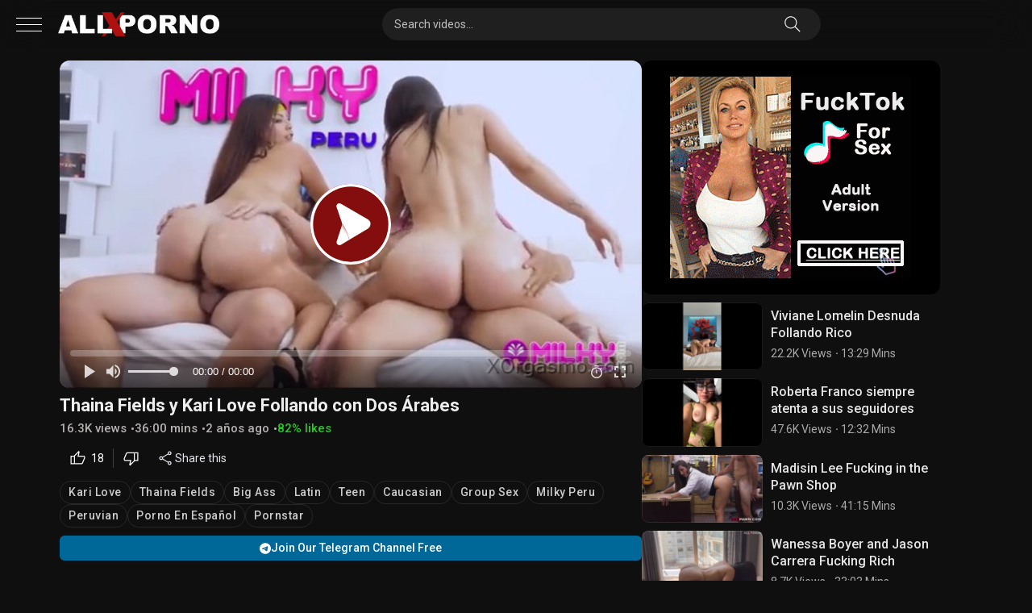

--- FILE ---
content_type: text/html; charset=UTF-8
request_url: https://allxporno.com/thaina-fields-y-kari-love-follando-con-dos-arabes/
body_size: 30059
content:
<!DOCTYPE html>


<html dir="ltr" lang="es" prefix="og: https://ogp.me/ns#">
<head>
<meta charset="UTF-8">
<meta content='width=device-width, initial-scale=1.0, maximum-scale=1.0, user-scalable=0' name='viewport' />
<meta name="theme-color" content="#151515" />
<link rel="profile" href="http://gmpg.org/xfn/11">
<link rel="icon" href="https://allxporno.com/wp-content/uploads/2024/03/cropped-Favicon-allxporno.png">
<link rel="manifest" href="/manifest.json"/>
<meta name="distribution" content="global"/>
<meta name="rating" content="adult"/>
<meta name="RATING" content="RTA-5042-1996-1400-1577-RTA" />
<meta name="robots" content="index, follow" />
<meta name="googlebot" content="index, follow" />
<meta property="og:type" content="website" />
<meta property="og:site_name" content="ItNaked" />
<meta http-equiv="x-pjax-version" content="v123">
<link rel="profile" href="http://gmpg.org/xfn/11">
<link rel="preconnect" href="https://fonts.googleapis.com">
<link rel="preconnect" href="https://fonts.gstatic.com" crossorigin>

<!-- Meta social networks -->

<!-- Meta Facebook -->
<meta property="fb:app_id" content="966242223397117" />
<meta property="og:url" content="https://allxporno.com/thaina-fields-y-kari-love-follando-con-dos-arabes/" />
<meta property="og:type" content="article" />
<meta property="og:title" content="Thaina Fields y Kari Love Follando con Dos Árabes" />
<meta property="og:description" content="Kari Love, Thaina Fields, Big Ass, Latin, Teen, Caucasian, Goup Sex, Milky Peru, Peruvian, Porno en Español, Pornstar" />
<meta property="og:image" content="https://allxporno.com/wp-content/uploads/2024/01/Kari-Love-y-Thaina-Fields-xxx.jpg" />
<meta property="og:image:width" content="200" />
<meta property="og:image:height" content="200" />

<!-- Meta Twitter -->
<meta name="twitter:card" content="summary">
<!--<meta name="twitter:site" content="@site_username">-->
<meta name="twitter:title" content="Thaina Fields y Kari Love Follando con Dos Árabes">
<meta name="twitter:description" content="Kari Love, Thaina Fields, Big Ass, Latin, Teen, Caucasian, Goup Sex, Milky Peru, Peruvian, Porno en Español, Pornstar">
<!--<meta name="twitter:creator" content="@creator_username">-->
<meta name="twitter:image" content="https://allxporno.com/wp-content/uploads/2024/01/Kari-Love-y-Thaina-Fields-xxx.jpg">
<!--<meta name="twitter:domain" content="YourDomain.com">-->

<!-- Temp Style -->


<style>
    :root {
        --main-color: #af1820;
    }
	.post-thumbnail {
		padding-bottom: 56.25%;
	}
	.post-thumbnail .wpst-trailer,
	.post-thumbnail img {
		object-fit: fill;
	}

        body.custom-background {
        background-image: url();
        background-color: #0f0f0f!important;
        background-repeat: repeat;
        background-attachment: fixed;
    }
    .site-title a {
        font-family: Open Sans;
        font-size: 36px;
    }
    .site-branding .logo img {
        max-width: 200px;
        max-height: 120px;
        margin-top: 0px;
        margin-left: 0px;
    }
    #wpdcom .wpd-thread-head .wpd-thread-info, #wpdcom .wpd-thread-head .wpdiscuz-user-settings {
        border-bottom-color: var(--main-color) !important;
    }    
    a,
    .site-title a i,
    .thumb-block:hover span.title,
    .categories-list .thumb-block:hover .entry-header .cat-title:before,
    .required,
    .post-like a:hover i,
    .top-bar i:hover,
    .menu-toggle i,
    .main-navigation.toggled li:hover > a,
    .main-navigation.toggled li.focus > a,
    .main-navigation.toggled li.current_page_item > a,
    .main-navigation.toggled li.current-menu-item > a,
    #filters .filters-select:after,
    .top-bar .membership a i,
    .thumb-block:hover .photos-count i,
    .aside-filters span:hover a,
    .aside-filters span:hover a i,
    .filters a.active,
    .filters a:hover,
    .archive-aside a:hover,
    #video-links a:hover,
    #video-links a:hover i,
    .video-share .video-share-url a#clickme:hover,
    a#show-sharing-buttons.active,
    a#show-sharing-buttons.active i,
    .morelink:hover,
    .morelink:hover i,
    .footer-menu-container a:hover,
    .categories-list .thumb-block:hover .entry-header span,
    .tags-letter-block .tag-items .tag-item a:hover,
    .menu-toggle-open,
    .search-open,
    .aside-filters h3,
    #site-navigation-black ul li a:hover {
        color: var(--main-color);
    }
    #wpdcom .wpd-auth .wpd-login a {
        color: var(--main-color) !important;
    }    
    button,
    .button,
    .btn,
    input[type="button"],
    input[type="reset"],
    input[type="submit"],
    .pagination .current,
    .pagination a:hover,
    body #filters .label.secondary.active,
    .label.secondary:hover,
    .widget_categories ul li a:hover,
    a.tag-cloud-link:hover,
    .template-actors li a:hover,
    .rating-bar-meter,
    .vjs-play-progress,
    #filters .filters-options span:hover,
    .top-bar .social-share a:hover,
    .thumb-block:hover span.hd-video,
    .label:hover,
    .label:focus,
    .label:active,
    .mobile-pagination .pagination-nav span,
    .mobile-pagination .pagination-nav a,
    body::-webkit-scrollbar-thumb,
    .archive-aside a.show-all-link,
    .player-bottom content.active:after, .player-bottom content .active:after,
    .under-video-block .show-more-related a.button:hover {
        background-color: var(--main-color)!important;
    }
    button:hover,
    .button:hover {
        background-color: lighten(var(--main-color),50%);
    }
    .share-buttons a:hover {
        background-color: var(--main-color);
    }
    #video-tabs button.tab-link.active,
    .page-title,
    .page .entry-title,
    .comments-title,
    .comment-reply-title,
    input[type="text"]:focus,
    input[type="email"]:focus,
    input[type="url"]:focus,
    input[type="password"]:focus,
    input[type="search"]:focus,
    input[type="number"]:focus,
    input[type="tel"]:focus,
    input[type="range"]:focus,
    input[type="date"]:focus,
    input[type="month"]:focus,
    input[type="week"]:focus,
    input[type="time"]:focus,
    input[type="datetime"]:focus,
    input[type="datetime-local"]:focus,
    input[type="color"]:focus,
    textarea:focus,
    .filters a.active,
    .under-video-block .show-more-related a.button:hover {
        border-color: var(--main-color) !important;
    }
    ul li.current-menu-item a {
        border-bottom-color: var(--main-color) !important;
    }
    .logo-watermark-img {
        max-width: px;
    }
    .video-js .vjs-big-play-button {
        background-color: var(--main-color) >!important;
        border-color: var(--main-color) !important;
    }
</style>

<!-- Google Analytics -->
<!-- Google tag (gtag.js) -->
<script async src="https://www.googletagmanager.com/gtag/js?id=G-EZC3GW5GHT"></script>
<script>
  window.dataLayer = window.dataLayer || [];
  function gtag(){dataLayer.push(arguments);}
  gtag('js', new Date());

  gtag('config', 'G-EZC3GW5GHT');
</script>
<!-- Meta Verification -->
<title>Thaina Fields y Kari Love Follando con Dos Árabes - Allxporno.com</title>
<link data-rocket-prefetch href="https://www.gstatic.com" rel="dns-prefetch">
<link data-rocket-prefetch href="https://www.googletagmanager.com" rel="dns-prefetch">
<link data-rocket-prefetch href="https://fonts.googleapis.com" rel="dns-prefetch">
<link data-rocket-prefetch href="https://www.google.com" rel="dns-prefetch">
<link data-rocket-prefetch href="https://a.pemsrv.com" rel="dns-prefetch">
<link data-rocket-prefetch href="https://a.magsrv.com" rel="dns-prefetch">
<link data-rocket-prefetch href="https://vjs.zencdn.net" rel="dns-prefetch">
<link data-rocket-prefetch href="https://unpkg.com" rel="dns-prefetch">
<link data-rocket-preload as="style" href="https://fonts.googleapis.com/css2?family=Roboto:ital,wght@0,100..900;1,100..900&#038;family=Inter%3Aital%2Copsz%2Cwght%400%2C14..32%2C100..900%3B1%2C14..32%2C100..900&#038;ver=1.2.7.1767219347&#038;display=swap" rel="preload">
<link href="https://fonts.googleapis.com/css2?family=Roboto:ital,wght@0,100..900;1,100..900&#038;family=Inter%3Aital%2Copsz%2Cwght%400%2C14..32%2C100..900%3B1%2C14..32%2C100..900&#038;ver=1.2.7.1767219347&#038;display=swap" media="print" onload="this.media=&#039;all&#039;" rel="stylesheet">
<noscript data-wpr-hosted-gf-parameters=""><link rel="stylesheet" href="https://fonts.googleapis.com/css2?family=Roboto:ital,wght@0,100..900;1,100..900&#038;family=Inter%3Aital%2Copsz%2Cwght%400%2C14..32%2C100..900%3B1%2C14..32%2C100..900&#038;ver=1.2.7.1767219347&#038;display=swap"></noscript><link rel="preload" data-rocket-preload as="image" href="https://allxporno.com/wp-content/uploads/2024/01/Kari-Love-y-Thaina-Fields-xxx.jpg" imagesrcset="https://allxporno.com/wp-content/uploads/2024/01/Kari-Love-y-Thaina-Fields-xxx.jpg 640w, https://allxporno.com/wp-content/uploads/2024/01/Kari-Love-y-Thaina-Fields-xxx-300x169.jpg 300w, https://allxporno.com/wp-content/uploads/2024/01/Kari-Love-y-Thaina-Fields-xxx-320x180.jpg 320w, https://allxporno.com/wp-content/uploads/2024/01/Kari-Love-y-Thaina-Fields-xxx-150x84.jpg 150w" imagesizes="(max-width: 640px) 100vw, 640px" fetchpriority="high">

		<!-- All in One SEO Pro 4.9.3 - aioseo.com -->
	<meta name="description" content="Mira Thaina Fields y Kari Love Follando con Dos Árabes en Allxporno.com totalmente GRATIS, sitio web de contenido XXX con la mejor colección de Videos Porno." />
	<meta name="robots" content="max-image-preview:large" />
	<meta name="author" content="Allxporno"/>
	<meta name="google-site-verification" content="google-site-verification=OO9A1g95fTKFFA4GKnaLI6Svz4rEC4uepqqx8_MO70E" />
	<meta name="msvalidate.01" content="C1622814843A6D4D0193C360138EA8EA" />
	<meta name="yandex-verification" content="5a8517798d053947" />
	<meta name="keywords" content="thaina fields y kari love follando con dos árabes,thaina fields y kari love,thaina fields y kari love follando,thaina fields y kari love follando dos árabes,thaina fields follando con dos árabes,thaina fields follando,thaina fields follando dos árabes,kari love follando con dos árabes,kari love follando,kari love follando dos árabes,kari love,thaina fields,big ass,latin,teen,caucasian,goup sex,milky peru,peruvian,porno en español,pornstar,group sex" />
	<link rel="canonical" href="https://allxporno.com/thaina-fields-y-kari-love-follando-con-dos-arabes/" />
	<meta name="generator" content="All in One SEO Pro (AIOSEO) 4.9.3" />
		<meta property="og:locale" content="es_ES" />
		<meta property="og:site_name" content="Allxporno.com -" />
		<meta property="og:type" content="article" />
		<meta property="og:title" content="Thaina Fields y Kari Love Follando con Dos Árabes - Allxporno.com" />
		<meta property="og:description" content="Mira Thaina Fields y Kari Love Follando con Dos Árabes en Allxporno.com totalmente GRATIS, sitio web de contenido XXX con la mejor colección de Videos Porno." />
		<meta property="og:url" content="https://allxporno.com/thaina-fields-y-kari-love-follando-con-dos-arabes/" />
		<meta property="article:published_time" content="2024-01-27T19:21:51+00:00" />
		<meta property="article:modified_time" content="2024-01-27T19:21:53+00:00" />
		<meta name="twitter:card" content="summary_large_image" />
		<meta name="twitter:title" content="Thaina Fields y Kari Love Follando con Dos Árabes - Allxporno.com" />
		<meta name="twitter:description" content="Mira Thaina Fields y Kari Love Follando con Dos Árabes en Allxporno.com totalmente GRATIS, sitio web de contenido XXX con la mejor colección de Videos Porno." />
		<script type="application/ld+json" class="aioseo-schema">
			{"@context":"https:\/\/schema.org","@graph":[{"@type":"BlogPosting","@id":"https:\/\/allxporno.com\/thaina-fields-y-kari-love-follando-con-dos-arabes\/#blogposting","name":"Thaina Fields y Kari Love Follando con Dos \u00c1rabes - Allxporno.com","headline":"Thaina Fields y Kari Love Follando con Dos \u00c1rabes","author":{"@id":"https:\/\/allxporno.com\/author\/jimmy_69\/#author"},"publisher":{"@id":"https:\/\/allxporno.com\/#organization"},"image":{"@type":"ImageObject","url":"https:\/\/allxporno.com\/wp-content\/uploads\/2024\/01\/Kari-Love-y-Thaina-Fields-xxx.jpg","width":640,"height":360},"datePublished":"2024-01-27T15:21:51-04:00","dateModified":"2024-01-27T15:21:53-04:00","inLanguage":"es-ES","mainEntityOfPage":{"@id":"https:\/\/allxporno.com\/thaina-fields-y-kari-love-follando-con-dos-arabes\/#webpage"},"isPartOf":{"@id":"https:\/\/allxporno.com\/thaina-fields-y-kari-love-follando-con-dos-arabes\/#webpage"},"articleSection":"Big Ass, Latin, Teen, Caucasian, Group Sex, Milky Peru, Peruvian, Porno en Espa\u00f1ol, Pornstar, Kari Love, Thaina Fields"},{"@type":"BreadcrumbList","@id":"https:\/\/allxporno.com\/thaina-fields-y-kari-love-follando-con-dos-arabes\/#breadcrumblist","itemListElement":[{"@type":"ListItem","@id":"https:\/\/allxporno.com#listItem","position":1,"name":"Home","item":"https:\/\/allxporno.com","nextItem":{"@type":"ListItem","@id":"https:\/\/allxporno.com\/category\/big-ass\/#listItem","name":"Big Ass"}},{"@type":"ListItem","@id":"https:\/\/allxporno.com\/category\/big-ass\/#listItem","position":2,"name":"Big Ass","item":"https:\/\/allxporno.com\/category\/big-ass\/","nextItem":{"@type":"ListItem","@id":"https:\/\/allxporno.com\/thaina-fields-y-kari-love-follando-con-dos-arabes\/#listItem","name":"Thaina Fields y Kari Love Follando con Dos \u00c1rabes"},"previousItem":{"@type":"ListItem","@id":"https:\/\/allxporno.com#listItem","name":"Home"}},{"@type":"ListItem","@id":"https:\/\/allxporno.com\/thaina-fields-y-kari-love-follando-con-dos-arabes\/#listItem","position":3,"name":"Thaina Fields y Kari Love Follando con Dos \u00c1rabes","previousItem":{"@type":"ListItem","@id":"https:\/\/allxporno.com\/category\/big-ass\/#listItem","name":"Big Ass"}}]},{"@type":"Organization","@id":"https:\/\/allxporno.com\/#organization","name":"Allxporno.com","url":"https:\/\/allxporno.com\/","logo":{"@type":"ImageObject","url":"https:\/\/allxporno.com\/wp-content\/uploads\/2024\/03\/cropped-Favicon-allxporno.png","@id":"https:\/\/allxporno.com\/thaina-fields-y-kari-love-follando-con-dos-arabes\/#organizationLogo","width":512,"height":512},"image":{"@id":"https:\/\/allxporno.com\/thaina-fields-y-kari-love-follando-con-dos-arabes\/#organizationLogo"}},{"@type":"Person","@id":"https:\/\/allxporno.com\/author\/jimmy_69\/#author","url":"https:\/\/allxporno.com\/author\/jimmy_69\/","name":"Allxporno","image":{"@type":"ImageObject","@id":"https:\/\/allxporno.com\/thaina-fields-y-kari-love-follando-con-dos-arabes\/#authorImage","url":"https:\/\/secure.gravatar.com\/avatar\/c665c29a7658e3632f5b671137ef3dc6ad320db9564f16784747e3c6935c5fd6?s=96&d=mm&r=g","width":96,"height":96,"caption":"Allxporno"}},{"@type":"WebPage","@id":"https:\/\/allxporno.com\/thaina-fields-y-kari-love-follando-con-dos-arabes\/#webpage","url":"https:\/\/allxporno.com\/thaina-fields-y-kari-love-follando-con-dos-arabes\/","name":"Thaina Fields y Kari Love Follando con Dos \u00c1rabes - Allxporno.com","description":"Mira Thaina Fields y Kari Love Follando con Dos \u00c1rabes en Allxporno.com totalmente GRATIS, sitio web de contenido XXX con la mejor colecci\u00f3n de Videos Porno.","inLanguage":"es-ES","isPartOf":{"@id":"https:\/\/allxporno.com\/#website"},"breadcrumb":{"@id":"https:\/\/allxporno.com\/thaina-fields-y-kari-love-follando-con-dos-arabes\/#breadcrumblist"},"author":{"@id":"https:\/\/allxporno.com\/author\/jimmy_69\/#author"},"creator":{"@id":"https:\/\/allxporno.com\/author\/jimmy_69\/#author"},"image":{"@type":"ImageObject","url":"https:\/\/allxporno.com\/wp-content\/uploads\/2024\/01\/Kari-Love-y-Thaina-Fields-xxx.jpg","@id":"https:\/\/allxporno.com\/thaina-fields-y-kari-love-follando-con-dos-arabes\/#mainImage","width":640,"height":360},"primaryImageOfPage":{"@id":"https:\/\/allxporno.com\/thaina-fields-y-kari-love-follando-con-dos-arabes\/#mainImage"},"datePublished":"2024-01-27T15:21:51-04:00","dateModified":"2024-01-27T15:21:53-04:00"},{"@type":"WebSite","@id":"https:\/\/allxporno.com\/#website","url":"https:\/\/allxporno.com\/","name":"Allxporno.com","inLanguage":"es-ES","publisher":{"@id":"https:\/\/allxporno.com\/#organization"}}]}
		</script>
		<!-- All in One SEO Pro -->

<link rel='dns-prefetch' href='//vjs.zencdn.net' />
<link rel='dns-prefetch' href='//www.google.com' />
<link rel='dns-prefetch' href='//fonts.googleapis.com' />
<link href='https://fonts.gstatic.com' crossorigin rel='preconnect' />
<link rel="alternate" type="application/rss+xml" title="Allxporno.com &raquo; Feed" href="https://allxporno.com/feed/" />
<link rel="alternate" type="application/rss+xml" title="Allxporno.com &raquo; Feed de los comentarios" href="https://allxporno.com/comments/feed/" />
<link rel="alternate" type="application/rss+xml" title="Allxporno.com &raquo; Comentario Thaina Fields y Kari Love Follando con Dos Árabes del feed" href="https://allxporno.com/thaina-fields-y-kari-love-follando-con-dos-arabes/feed/" />
<link rel="alternate" title="oEmbed (JSON)" type="application/json+oembed" href="https://allxporno.com/wp-json/oembed/1.0/embed?url=https%3A%2F%2Fallxporno.com%2Fthaina-fields-y-kari-love-follando-con-dos-arabes%2F" />
<link rel="alternate" title="oEmbed (XML)" type="text/xml+oembed" href="https://allxporno.com/wp-json/oembed/1.0/embed?url=https%3A%2F%2Fallxporno.com%2Fthaina-fields-y-kari-love-follando-con-dos-arabes%2F&#038;format=xml" />
<style id='wp-img-auto-sizes-contain-inline-css' type='text/css'>
img:is([sizes=auto i],[sizes^="auto," i]){contain-intrinsic-size:3000px 1500px}
/*# sourceURL=wp-img-auto-sizes-contain-inline-css */
</style>
<style id='wp-block-paragraph-inline-css' type='text/css'>
.is-small-text{font-size:.875em}.is-regular-text{font-size:1em}.is-large-text{font-size:2.25em}.is-larger-text{font-size:3em}.has-drop-cap:not(:focus):first-letter{float:left;font-size:8.4em;font-style:normal;font-weight:100;line-height:.68;margin:.05em .1em 0 0;text-transform:uppercase}body.rtl .has-drop-cap:not(:focus):first-letter{float:none;margin-left:.1em}p.has-drop-cap.has-background{overflow:hidden}:root :where(p.has-background){padding:1.25em 2.375em}:where(p.has-text-color:not(.has-link-color)) a{color:inherit}p.has-text-align-left[style*="writing-mode:vertical-lr"],p.has-text-align-right[style*="writing-mode:vertical-rl"]{rotate:180deg}
/*# sourceURL=https://allxporno.com/wp-includes/blocks/paragraph/style.min.css */
</style>
<style id='wp-emoji-styles-inline-css' type='text/css'>

	img.wp-smiley, img.emoji {
		display: inline !important;
		border: none !important;
		box-shadow: none !important;
		height: 1em !important;
		width: 1em !important;
		margin: 0 0.07em !important;
		vertical-align: -0.1em !important;
		background: none !important;
		padding: 0 !important;
	}
/*# sourceURL=wp-emoji-styles-inline-css */
</style>
<style id='classic-theme-styles-inline-css' type='text/css'>
/*! This file is auto-generated */
.wp-block-button__link{color:#fff;background-color:#32373c;border-radius:9999px;box-shadow:none;text-decoration:none;padding:calc(.667em + 2px) calc(1.333em + 2px);font-size:1.125em}.wp-block-file__button{background:#32373c;color:#fff;text-decoration:none}
/*# sourceURL=/wp-includes/css/classic-themes.min.css */
</style>
<link data-minify="1" rel='stylesheet' id='wpst-videojs-style-css' href='https://allxporno.com/wp-content/cache/min/1/7.8.4/video-js.css?ver=1769009258' type='text/css' media='all' />
<link data-minify="1" rel='stylesheet' id='wpst-style-css' href='https://allxporno.com/wp-content/cache/min/1/wp-content/themes/ultimatube/style.css?ver=1769009258' type='text/css' media='all' />

<style id='rocket-lazyload-inline-css' type='text/css'>
.rll-youtube-player{position:relative;padding-bottom:56.23%;height:0;overflow:hidden;max-width:100%;}.rll-youtube-player:focus-within{outline: 2px solid currentColor;outline-offset: 5px;}.rll-youtube-player iframe{position:absolute;top:0;left:0;width:100%;height:100%;z-index:100;background:0 0}.rll-youtube-player img{bottom:0;display:block;left:0;margin:auto;max-width:100%;width:100%;position:absolute;right:0;top:0;border:none;height:auto;-webkit-transition:.4s all;-moz-transition:.4s all;transition:.4s all}.rll-youtube-player img:hover{-webkit-filter:brightness(75%)}.rll-youtube-player .play{height:100%;width:100%;left:0;top:0;position:absolute;background:url(https://allxporno.com/wp-content/plugins/wp-rocket/assets/img/youtube.png) no-repeat center;background-color: transparent !important;cursor:pointer;border:none;}
/*# sourceURL=rocket-lazyload-inline-css */
</style>
<script type="text/javascript" src="https://allxporno.com/wp-includes/js/jquery/jquery.min.js?ver=3.7.1" id="jquery-core-js"></script>
<script type="text/javascript" src="https://allxporno.com/wp-includes/js/jquery/jquery-migrate.min.js?ver=3.4.1" id="jquery-migrate-js"></script>
<script type="text/javascript" src="https://www.google.com/recaptcha/api.js?ver=6.9" id="wpst-recaptcha-js"></script>
<link rel="https://api.w.org/" href="https://allxporno.com/wp-json/" /><link rel="alternate" title="JSON" type="application/json" href="https://allxporno.com/wp-json/wp/v2/posts/24293" /><link rel="EditURI" type="application/rsd+xml" title="RSD" href="https://allxporno.com/xmlrpc.php?rsd" />
<meta name="generator" content="WordPress 6.9" />
<link rel='shortlink' href='https://allxporno.com/?p=24293' />
<link rel="pingback" href="https://allxporno.com/xmlrpc.php"><style type="text/css" id="custom-background-css">
body.custom-background { background-color: #0a0000; }
</style>
	<link rel="icon" href="https://allxporno.com/wp-content/uploads/2024/03/cropped-Favicon-allxporno-32x32.png" sizes="32x32" />
<link rel="icon" href="https://allxporno.com/wp-content/uploads/2024/03/cropped-Favicon-allxporno-192x192.png" sizes="192x192" />
<link rel="apple-touch-icon" href="https://allxporno.com/wp-content/uploads/2024/03/cropped-Favicon-allxporno-180x180.png" />
<meta name="msapplication-TileImage" content="https://allxporno.com/wp-content/uploads/2024/03/cropped-Favicon-allxporno-270x270.png" />
<noscript><style id="rocket-lazyload-nojs-css">.rll-youtube-player, [data-lazy-src]{display:none !important;}</style></noscript><style id='global-styles-inline-css' type='text/css'>
:root{--wp--preset--aspect-ratio--square: 1;--wp--preset--aspect-ratio--4-3: 4/3;--wp--preset--aspect-ratio--3-4: 3/4;--wp--preset--aspect-ratio--3-2: 3/2;--wp--preset--aspect-ratio--2-3: 2/3;--wp--preset--aspect-ratio--16-9: 16/9;--wp--preset--aspect-ratio--9-16: 9/16;--wp--preset--color--black: #000000;--wp--preset--color--cyan-bluish-gray: #abb8c3;--wp--preset--color--white: #ffffff;--wp--preset--color--pale-pink: #f78da7;--wp--preset--color--vivid-red: #cf2e2e;--wp--preset--color--luminous-vivid-orange: #ff6900;--wp--preset--color--luminous-vivid-amber: #fcb900;--wp--preset--color--light-green-cyan: #7bdcb5;--wp--preset--color--vivid-green-cyan: #00d084;--wp--preset--color--pale-cyan-blue: #8ed1fc;--wp--preset--color--vivid-cyan-blue: #0693e3;--wp--preset--color--vivid-purple: #9b51e0;--wp--preset--gradient--vivid-cyan-blue-to-vivid-purple: linear-gradient(135deg,rgb(6,147,227) 0%,rgb(155,81,224) 100%);--wp--preset--gradient--light-green-cyan-to-vivid-green-cyan: linear-gradient(135deg,rgb(122,220,180) 0%,rgb(0,208,130) 100%);--wp--preset--gradient--luminous-vivid-amber-to-luminous-vivid-orange: linear-gradient(135deg,rgb(252,185,0) 0%,rgb(255,105,0) 100%);--wp--preset--gradient--luminous-vivid-orange-to-vivid-red: linear-gradient(135deg,rgb(255,105,0) 0%,rgb(207,46,46) 100%);--wp--preset--gradient--very-light-gray-to-cyan-bluish-gray: linear-gradient(135deg,rgb(238,238,238) 0%,rgb(169,184,195) 100%);--wp--preset--gradient--cool-to-warm-spectrum: linear-gradient(135deg,rgb(74,234,220) 0%,rgb(151,120,209) 20%,rgb(207,42,186) 40%,rgb(238,44,130) 60%,rgb(251,105,98) 80%,rgb(254,248,76) 100%);--wp--preset--gradient--blush-light-purple: linear-gradient(135deg,rgb(255,206,236) 0%,rgb(152,150,240) 100%);--wp--preset--gradient--blush-bordeaux: linear-gradient(135deg,rgb(254,205,165) 0%,rgb(254,45,45) 50%,rgb(107,0,62) 100%);--wp--preset--gradient--luminous-dusk: linear-gradient(135deg,rgb(255,203,112) 0%,rgb(199,81,192) 50%,rgb(65,88,208) 100%);--wp--preset--gradient--pale-ocean: linear-gradient(135deg,rgb(255,245,203) 0%,rgb(182,227,212) 50%,rgb(51,167,181) 100%);--wp--preset--gradient--electric-grass: linear-gradient(135deg,rgb(202,248,128) 0%,rgb(113,206,126) 100%);--wp--preset--gradient--midnight: linear-gradient(135deg,rgb(2,3,129) 0%,rgb(40,116,252) 100%);--wp--preset--font-size--small: 13px;--wp--preset--font-size--medium: 20px;--wp--preset--font-size--large: 36px;--wp--preset--font-size--x-large: 42px;--wp--preset--spacing--20: 0.44rem;--wp--preset--spacing--30: 0.67rem;--wp--preset--spacing--40: 1rem;--wp--preset--spacing--50: 1.5rem;--wp--preset--spacing--60: 2.25rem;--wp--preset--spacing--70: 3.38rem;--wp--preset--spacing--80: 5.06rem;--wp--preset--shadow--natural: 6px 6px 9px rgba(0, 0, 0, 0.2);--wp--preset--shadow--deep: 12px 12px 50px rgba(0, 0, 0, 0.4);--wp--preset--shadow--sharp: 6px 6px 0px rgba(0, 0, 0, 0.2);--wp--preset--shadow--outlined: 6px 6px 0px -3px rgb(255, 255, 255), 6px 6px rgb(0, 0, 0);--wp--preset--shadow--crisp: 6px 6px 0px rgb(0, 0, 0);}:where(.is-layout-flex){gap: 0.5em;}:where(.is-layout-grid){gap: 0.5em;}body .is-layout-flex{display: flex;}.is-layout-flex{flex-wrap: wrap;align-items: center;}.is-layout-flex > :is(*, div){margin: 0;}body .is-layout-grid{display: grid;}.is-layout-grid > :is(*, div){margin: 0;}:where(.wp-block-columns.is-layout-flex){gap: 2em;}:where(.wp-block-columns.is-layout-grid){gap: 2em;}:where(.wp-block-post-template.is-layout-flex){gap: 1.25em;}:where(.wp-block-post-template.is-layout-grid){gap: 1.25em;}.has-black-color{color: var(--wp--preset--color--black) !important;}.has-cyan-bluish-gray-color{color: var(--wp--preset--color--cyan-bluish-gray) !important;}.has-white-color{color: var(--wp--preset--color--white) !important;}.has-pale-pink-color{color: var(--wp--preset--color--pale-pink) !important;}.has-vivid-red-color{color: var(--wp--preset--color--vivid-red) !important;}.has-luminous-vivid-orange-color{color: var(--wp--preset--color--luminous-vivid-orange) !important;}.has-luminous-vivid-amber-color{color: var(--wp--preset--color--luminous-vivid-amber) !important;}.has-light-green-cyan-color{color: var(--wp--preset--color--light-green-cyan) !important;}.has-vivid-green-cyan-color{color: var(--wp--preset--color--vivid-green-cyan) !important;}.has-pale-cyan-blue-color{color: var(--wp--preset--color--pale-cyan-blue) !important;}.has-vivid-cyan-blue-color{color: var(--wp--preset--color--vivid-cyan-blue) !important;}.has-vivid-purple-color{color: var(--wp--preset--color--vivid-purple) !important;}.has-black-background-color{background-color: var(--wp--preset--color--black) !important;}.has-cyan-bluish-gray-background-color{background-color: var(--wp--preset--color--cyan-bluish-gray) !important;}.has-white-background-color{background-color: var(--wp--preset--color--white) !important;}.has-pale-pink-background-color{background-color: var(--wp--preset--color--pale-pink) !important;}.has-vivid-red-background-color{background-color: var(--wp--preset--color--vivid-red) !important;}.has-luminous-vivid-orange-background-color{background-color: var(--wp--preset--color--luminous-vivid-orange) !important;}.has-luminous-vivid-amber-background-color{background-color: var(--wp--preset--color--luminous-vivid-amber) !important;}.has-light-green-cyan-background-color{background-color: var(--wp--preset--color--light-green-cyan) !important;}.has-vivid-green-cyan-background-color{background-color: var(--wp--preset--color--vivid-green-cyan) !important;}.has-pale-cyan-blue-background-color{background-color: var(--wp--preset--color--pale-cyan-blue) !important;}.has-vivid-cyan-blue-background-color{background-color: var(--wp--preset--color--vivid-cyan-blue) !important;}.has-vivid-purple-background-color{background-color: var(--wp--preset--color--vivid-purple) !important;}.has-black-border-color{border-color: var(--wp--preset--color--black) !important;}.has-cyan-bluish-gray-border-color{border-color: var(--wp--preset--color--cyan-bluish-gray) !important;}.has-white-border-color{border-color: var(--wp--preset--color--white) !important;}.has-pale-pink-border-color{border-color: var(--wp--preset--color--pale-pink) !important;}.has-vivid-red-border-color{border-color: var(--wp--preset--color--vivid-red) !important;}.has-luminous-vivid-orange-border-color{border-color: var(--wp--preset--color--luminous-vivid-orange) !important;}.has-luminous-vivid-amber-border-color{border-color: var(--wp--preset--color--luminous-vivid-amber) !important;}.has-light-green-cyan-border-color{border-color: var(--wp--preset--color--light-green-cyan) !important;}.has-vivid-green-cyan-border-color{border-color: var(--wp--preset--color--vivid-green-cyan) !important;}.has-pale-cyan-blue-border-color{border-color: var(--wp--preset--color--pale-cyan-blue) !important;}.has-vivid-cyan-blue-border-color{border-color: var(--wp--preset--color--vivid-cyan-blue) !important;}.has-vivid-purple-border-color{border-color: var(--wp--preset--color--vivid-purple) !important;}.has-vivid-cyan-blue-to-vivid-purple-gradient-background{background: var(--wp--preset--gradient--vivid-cyan-blue-to-vivid-purple) !important;}.has-light-green-cyan-to-vivid-green-cyan-gradient-background{background: var(--wp--preset--gradient--light-green-cyan-to-vivid-green-cyan) !important;}.has-luminous-vivid-amber-to-luminous-vivid-orange-gradient-background{background: var(--wp--preset--gradient--luminous-vivid-amber-to-luminous-vivid-orange) !important;}.has-luminous-vivid-orange-to-vivid-red-gradient-background{background: var(--wp--preset--gradient--luminous-vivid-orange-to-vivid-red) !important;}.has-very-light-gray-to-cyan-bluish-gray-gradient-background{background: var(--wp--preset--gradient--very-light-gray-to-cyan-bluish-gray) !important;}.has-cool-to-warm-spectrum-gradient-background{background: var(--wp--preset--gradient--cool-to-warm-spectrum) !important;}.has-blush-light-purple-gradient-background{background: var(--wp--preset--gradient--blush-light-purple) !important;}.has-blush-bordeaux-gradient-background{background: var(--wp--preset--gradient--blush-bordeaux) !important;}.has-luminous-dusk-gradient-background{background: var(--wp--preset--gradient--luminous-dusk) !important;}.has-pale-ocean-gradient-background{background: var(--wp--preset--gradient--pale-ocean) !important;}.has-electric-grass-gradient-background{background: var(--wp--preset--gradient--electric-grass) !important;}.has-midnight-gradient-background{background: var(--wp--preset--gradient--midnight) !important;}.has-small-font-size{font-size: var(--wp--preset--font-size--small) !important;}.has-medium-font-size{font-size: var(--wp--preset--font-size--medium) !important;}.has-large-font-size{font-size: var(--wp--preset--font-size--large) !important;}.has-x-large-font-size{font-size: var(--wp--preset--font-size--x-large) !important;}
/*# sourceURL=global-styles-inline-css */
</style>
<meta name="generator" content="WP Rocket 3.20.3" data-wpr-features="wpr_lazyload_images wpr_lazyload_iframes wpr_preconnect_external_domains wpr_oci wpr_minify_css wpr_preload_links wpr_desktop" /></head>

<body class="wp-singular post-template-default single single-post postid-24293 single-format-standard custom-background wp-theme-ultimatube">
<div  id="page">
	<a class="skip-link screen-reader-text" href="#content">Skip to content</a>
	<div  class="header">
	    <div  class="row flex">
            <div class="menu-icon">
                <div class="bar1"></div>
                <div class="bar2"></div>
                <div class="bar3"></div>
            </div>
    		<div class="site-branding">
    			<div class="logo">
    				    					<a  draggable="false" href="https://allxporno.com/" rel="home" class="logo-black" title="Allxporno.com"><img width="200" height="67px" draggable="false" src="https://allxporno.com/wp-content/uploads/2024/03/ALLXPORNO.png" alt="Allxporno.com"></a>
    					<a  draggable="false" href="https://allxporno.com/" rel="home" class="logo-white"  title="Allxporno.com"><img width="200" height="67px" draggable="false" src="" alt="Allxporno.com"></a>
    				    			</div>
    		</div><!-- .site-branding -->
		    <div class="header-search">
	<form id="searchform" class="search-form" method="get" action="https://allxporno.com">
		<input type="search" placeholder="Search videos..." value="" name="s" required="true">
        <input id="searchsubmit" type="submit" value="&#xf002;" />        
	</form> 
</div>		    <div class="right">
		            		        <pc style=" display: flex; gap: 10px; ">
						<tgchannel style="display: flex !important;margin: 0;padding: 0;height: 40px;width: 40px;border-radius: 100%;flex: 0 0 40px;"> <a target="_blank" aria-label="Telegram Channel" href="https://t.me/allxporno" style="font-size: 14px;padding: 0;height: 40px;animation: none;width: 40px;"><svg xmlns="http://www.w3.org/2000/svg" height="1em" viewBox="0 0 496 512"><!--! Font Awesome Free 6.4.2 by @fontawesome - https://fontawesome.com License - https://fontawesome.com/license (Commercial License) Copyright 2023 Fonticons, Inc. --><path d="M248,8C111.033,8,0,119.033,0,256S111.033,504,248,504,496,392.967,496,256,384.967,8,248,8ZM362.952,176.66c-3.732,39.215-19.881,134.378-28.1,178.3-3.476,18.584-10.322,24.816-16.948,25.425-14.4,1.326-25.338-9.517-39.287-18.661-21.827-14.308-34.158-23.215-55.346-37.177-24.485-16.135-8.612-25,5.342-39.5,3.652-3.793,67.107-61.51,68.335-66.746.153-.655.3-3.1-1.154-4.384s-3.59-.849-5.135-.5q-3.283.746-104.608,69.142-14.845,10.194-26.894,9.934c-8.855-.191-25.888-5.006-38.551-9.123-15.531-5.048-27.875-7.717-26.8-16.291q.84-6.7,18.45-13.7,108.446-47.248,144.628-62.3c68.872-28.647,83.183-33.623,92.511-33.789,2.052-.034,6.639.474,9.61,2.885a10.452,10.452,0,0,1,3.53,6.716A43.765,43.765,0,0,1,362.952,176.66Z"></path></svg> Telegram Channel</a> </tgchannel>
    		        </pc>
		        		        <mobile>
                    <div class="search-menu-mobile">
                        <div class="header-search-mobile">
                            <svg fill="none" viewBox="0 0 24 24" stroke-width="1.5" stroke="currentColor" style=" width: 16px !important; height: 16px !important; display: block; fill: none; "> <path stroke-linecap="round" stroke-linejoin="round" d="M21 21l-5.197-5.197m0 0A7.5 7.5 0 105.196 5.196a7.5 7.5 0 0010.607 10.607z"></path> </svg>
                        </div>	
                    </div> 		            
		        </mobile>
    					        
		    </div>
    	</div>
	</div>	
    <div  class="clear"></div> 

    <div  id="aside" class="archive-aside">
    <nav id="navigation">
        <ul id="menu-main-menu" class="menu"><li id="menu-item-10" class="home-icon menu-item menu-item-type-custom menu-item-object-custom menu-item-home menu-item-10"><a href="https://allxporno.com"><svg xmlns="http://www.w3.org/2000/svg" viewBox="0 0 576 512"><!--! Font Awesome Pro 6.5.2 by @fontawesome - https://fontawesome.com License - https://fontawesome.com/license (Commercial License) Copyright 2024 Fonticons, Inc. --><path d="M298.6 4c-6-5.3-15.1-5.3-21.2 0L5.4 244c-6.6 5.8-7.3 16-1.4 22.6s16 7.3 22.6 1.4L64 235V432c0 44.2 35.8 80 80 80H432c44.2 0 80-35.8 80-80V235l37.4 33c6.6 5.8 16.7 5.2 22.6-1.4s5.2-16.7-1.4-22.6L298.6 4zM96 432V206.7L288 37.3 480 206.7V432c0 26.5-21.5 48-48 48H368V320c0-17.7-14.3-32-32-32H240c-17.7 0-32 14.3-32 32V480H144c-26.5 0-48-21.5-48-48zm144 48V320h96V480H240z"/></svg>Home</a></li>
<li id="menu-item-11" class="cat-icon menu-item menu-item-type-post_type menu-item-object-page menu-item-11"><a href="https://allxporno.com/categories/"><svg xmlns="http://www.w3.org/2000/svg" viewBox="0 0 512 512"><!--! Font Awesome Pro 6.5.2 by @fontawesome - https://fontawesome.com License - https://fontawesome.com/license (Commercial License) Copyright 2024 Fonticons, Inc. --><path d="M64 64C46.3 64 32 78.3 32 96V416c0 17.7 14.3 32 32 32H448c17.7 0 32-14.3 32-32V160c0-17.7-14.3-32-32-32H291.9c-17 0-33.3-6.7-45.3-18.7L210.7 73.4c-6-6-14.1-9.4-22.6-9.4H64zM0 96C0 60.7 28.7 32 64 32H188.1c17 0 33.3 6.7 45.3 18.7l35.9 35.9c6 6 14.1 9.4 22.6 9.4H448c35.3 0 64 28.7 64 64V416c0 35.3-28.7 64-64 64H64c-35.3 0-64-28.7-64-64V96z"/></svg>Categories</a></li>
<li id="menu-item-12" class="tag-icon menu-item menu-item-type-post_type menu-item-object-page menu-item-12"><a href="https://allxporno.com/tags/"><svg xmlns="http://www.w3.org/2000/svg" viewBox="0 0 448 512"><!--! Font Awesome Pro 6.5.2 by @fontawesome - https://fontawesome.com License - https://fontawesome.com/license (Commercial License) Copyright 2024 Fonticons, Inc. --><path d="M32 229.5V80c0-8.8 7.2-16 16-16H197.5c8.5 0 16.6 3.4 22.6 9.4l176 176c12.5 12.5 12.5 32.8 0 45.3L262.6 428.1c-12.5 12.5-32.8 12.5-45.3 0l-176-176L18.7 274.7l22.6-22.6c-6-6-9.4-14.1-9.4-22.6zm-32 0c0 17 6.7 33.3 18.7 45.3l176 176c25 25 65.5 25 90.5 0L418.7 317.3c25-25 25-65.5 0-90.5l-176-176c-12-12-28.3-18.7-45.3-18.7H48C21.5 32 0 53.5 0 80V229.5zM112 168a24 24 0 1 0 0-48 24 24 0 1 0 0 48z"/></svg>Tags</a></li>
<li id="menu-item-13" class="star-icon menu-item menu-item-type-post_type menu-item-object-page menu-item-13"><a href="https://allxporno.com/pornstars/"><svg xmlns="http://www.w3.org/2000/svg" viewBox="0 0 576 512"><!--! Font Awesome Pro 6.5.2 by @fontawesome - https://fontawesome.com License - https://fontawesome.com/license (Commercial License) Copyright 2024 Fonticons, Inc. --><path d="M226.5 168.8L287.9 42.3l61.4 126.5c4.6 9.5 13.6 16.1 24.1 17.7l137.4 20.3-99.8 98.8c-7.4 7.3-10.8 17.8-9 28.1l23.5 139.5L303 407.7c-9.4-5-20.7-5-30.2 0L150.2 473.2l23.5-139.5c1.7-10.3-1.6-20.7-9-28.1L65 206.8l137.4-20.3c10.5-1.5 19.5-8.2 24.1-17.7zM424.9 509.1c8.1 4.3 17.9 3.7 25.3-1.7s11.2-14.5 9.7-23.5L433.6 328.4 544.8 218.2c6.5-6.4 8.7-15.9 5.9-24.5s-10.3-14.9-19.3-16.3L378.1 154.8 309.5 13.5C305.5 5.2 297.1 0 287.9 0s-17.6 5.2-21.6 13.5L197.7 154.8 44.5 177.5c-9 1.3-16.5 7.6-19.3 16.3s-.5 18.1 5.9 24.5L142.2 328.4 116 483.9c-1.5 9 2.2 18.1 9.7 23.5s17.3 6 25.3 1.7l137-73.2 137 73.2z"/></svg>Pornstar</a></li>
<li id="menu-item-33925" class="menu-item menu-item-type-post_type menu-item-object-page menu-item-33925"><a href="https://allxporno.com/channels/"><svg xmlns="http://www.w3.org/2000/svg" viewBox="0 0 576 512"><!--! Font Awesome Pro 6.5.2 by @fontawesome - https://fontawesome.com License - https://fontawesome.com/license (Commercial License) Copyright 2024 Fonticons, Inc. --><path d="M64 96c-17.7 0-32 14.3-32 32V384c0 17.7 14.3 32 32 32H320c17.7 0 32-14.3 32-32V128c0-17.7-14.3-32-32-32H64zM0 128C0 92.7 28.7 64 64 64H320c35.3 0 64 28.7 64 64v47.2V336.8 384c0 35.3-28.7 64-64 64H64c-35.3 0-64-28.7-64-64V128zM519.4 411.3L416 354.4V317.9l118.8 65.4c.9 .5 1.9 .8 3 .8c3.4 0 6.2-2.8 6.2-6.2V134.2c0-3.4-2.8-6.2-6.2-6.2c-1 0-2.1 .3-3 .8L416 194.1V157.6l103.4-56.9c5.6-3.1 12-4.7 18.4-4.7c21.1 0 38.2 17.1 38.2 38.2V377.8c0 21.1-17.1 38.2-38.2 38.2c-6.4 0-12.8-1.6-18.4-4.7z"/></svg>Channels</a></li>
</ul>    </nav> 
    <h3 style=" padding: 0 10px; ">Explorer</h3>
            
                            <div id="navigation">
					<ul>
                    <li><a class="" href="https://allxporno.com/?filter=latest"><svg xmlns="http://www.w3.org/2000/svg" viewBox="0 0 448 512"><!--! Font Awesome Pro 6.1.0 by @fontawesome - https://fontawesome.com License - https://fontawesome.com/license (Commercial License) Copyright 2022 Fonticons, Inc. --><path d="M327.1 218.8c-2.656-4.344-7.219-7.156-12.28-7.594c-5.125-.2813-10.05 1.562-13.41 5.375l-38.58 44c-23.11-29.47-70.2-89.5-75.16-95.16C184.6 161.9 179.5 159.2 175.5 160C170.8 160.1 166.4 162.2 163.4 165.8C122.7 214.5 96 249.5 96 290.4C96 299.3 103.2 306.4 112 306.4S128 299.3 128 290.4c0-24.72 14.77-48.78 47.5-89.06c17.56 22.12 50.45 64.03 74.08 94.22c2.938 3.75 7.391 6 12.14 6.125c5.203 .1875 9.344-1.844 12.48-5.438l36.33-41.47c19.27 39.81 8.547 87.06-25.61 111c-7.234 5.062-8.984 15.03-3.922 22.28c3.125 4.438 8.078 6.812 13.12 6.812c3.172 0 6.375-.9375 9.172-2.906c48.08-33.69 62.78-100.2 34.17-154.8C334.4 231.3 330.9 225.1 327.1 218.8zM327.3 52.34c-6.156-5.75-15.72-5.75-21.88 0c-14.03 13.16-27.58 27.25-40.44 42.06c-23.86-31-51.94-61.84-82.08-90.09c-6.156-5.75-15.72-5.75-21.88 0C67.73 91.72 0 207.7 0 280C0 407.9 100.5 512 224 512s224-104.1 224-231.1C448 225.8 398.4 118.1 327.3 52.34zM224 480c-105.9 0-192-89.72-192-199.1c0-60.59 59.45-162.6 140-241.9c29.73 29 56.95 60.38 79.28 91.38c2.922 4.062 7.547 6.5 12.53 6.656c5.922 .2187 9.766-2.062 12.89-5.938c12.45-15.41 25.7-30.09 39.55-43.88C373.2 145.5 416 236.2 416 280C416 390.3 329.9 480 224 480z"/></svg>Newest</a></li>
                    <li><a class="" href="https://allxporno.com/?filter=popular"><svg xmlns="http://www.w3.org/2000/svg" viewBox="0 0 512 512"><!--! Font Awesome Pro 6.1.0 by @fontawesome - https://fontawesome.com License - https://fontawesome.com/license (Commercial License) Copyright 2022 Fonticons, Inc. --><path d="M88 192h-48C17.94 192 0 209.9 0 232v208C0 462.1 17.94 480 40 480h48C110.1 480 128 462.1 128 440v-208C128 209.9 110.1 192 88 192zM96 440C96 444.4 92.41 448 88 448h-48C35.59 448 32 444.4 32 440v-208C32 227.6 35.59 224 40 224h48C92.41 224 96 227.6 96 232V440zM512 221.5C512 187.6 484.4 160 450.5 160h-102.5c11.98-27.06 18.83-53.48 18.83-67.33C366.9 62.84 343.6 32 304.9 32c-41.22 0-50.7 29.11-59.12 54.81C218.1 171.1 160 184.8 160 208C160 217.1 167.5 224 176 224C180.1 224 184.2 222.4 187.3 219.3c52.68-53.04 67.02-56.11 88.81-122.5C285.3 68.95 288.2 64 304.9 64c20.66 0 29.94 16.77 29.94 28.67c0 10.09-8.891 43.95-26.62 75.48c-1.366 2.432-2.046 5.131-2.046 7.83C306.2 185.5 314 192 322.2 192h128.3C466.8 192 480 205.2 480 221.5c0 15.33-12.08 28.16-27.48 29.2c-8.462 .5813-14.91 7.649-14.91 15.96c0 12.19 12.06 12.86 12.06 30.63c0 14.14-10.11 26.3-24.03 28.89c-5.778 1.082-13.06 6.417-13.06 15.75c0 8.886 6.765 10.72 6.765 23.56c0 31.02-31.51 22.12-31.51 43.05c0 3.526 1.185 5.13 1.185 10.01C389 434.8 375.8 448 359.5 448H303.9c-82.01 0-108.3-64.02-127.9-64.02c-8.873 0-16 7.193-16 15.96C159.1 416.3 224.6 480 303.9 480h55.63c33.91 0 61.5-27.58 61.5-61.47c18.55-10.86 30.33-31 30.33-53.06c0-4.797-.5938-9.594-1.734-14.27c19.31-10.52 32.06-30.97 32.06-53.94c0-7.219-1.281-14.31-3.75-20.98C498.2 266.2 512 245.3 512 221.5z"/></svg>Best</a></li>
                    <li><a class="" href="https://allxporno.com/?filter=most-viewed"><svg xmlns="http://www.w3.org/2000/svg" viewBox="0 0 576 512"><!--! Font Awesome Pro 6.1.0 by @fontawesome - https://fontawesome.com License - https://fontawesome.com/license (Commercial License) Copyright 2022 Fonticons, Inc. --><path d="M160 256C160 185.3 217.3 128 288 128C358.7 128 416 185.3 416 256C416 326.7 358.7 384 288 384C217.3 384 160 326.7 160 256zM288 336C332.2 336 368 300.2 368 256C368 211.8 332.2 176 288 176C287.3 176 286.7 176 285.1 176C287.3 181.1 288 186.5 288 192C288 227.3 259.3 256 224 256C218.5 256 213.1 255.3 208 253.1C208 254.7 208 255.3 208 255.1C208 300.2 243.8 336 288 336L288 336zM95.42 112.6C142.5 68.84 207.2 32 288 32C368.8 32 433.5 68.84 480.6 112.6C527.4 156 558.7 207.1 573.5 243.7C576.8 251.6 576.8 260.4 573.5 268.3C558.7 304 527.4 355.1 480.6 399.4C433.5 443.2 368.8 480 288 480C207.2 480 142.5 443.2 95.42 399.4C48.62 355.1 17.34 304 2.461 268.3C-.8205 260.4-.8205 251.6 2.461 243.7C17.34 207.1 48.62 156 95.42 112.6V112.6zM288 80C222.8 80 169.2 109.6 128.1 147.7C89.6 183.5 63.02 225.1 49.44 256C63.02 286 89.6 328.5 128.1 364.3C169.2 402.4 222.8 432 288 432C353.2 432 406.8 402.4 447.9 364.3C486.4 328.5 512.1 286 526.6 256C512.1 225.1 486.4 183.5 447.9 147.7C406.8 109.6 353.2 80 288 80V80z"/></svg>Most viewed</a></li>			
                    <li><a class="" href="https://allxporno.com/?filter=longest"><svg xmlns="http://www.w3.org/2000/svg" viewBox="0 0 512 512"><!--! Font Awesome Pro 6.1.0 by @fontawesome - https://fontawesome.com License - https://fontawesome.com/license (Commercial License) Copyright 2022 Fonticons, Inc. --><path d="M240 112C240 103.2 247.2 96 256 96C264.8 96 272 103.2 272 112V247.4L360.9 306.7C368.2 311.6 370.2 321.5 365.3 328.9C360.4 336.2 350.5 338.2 343.1 333.3L247.1 269.3C242.7 266.3 239.1 261.3 239.1 256L240 112zM256 0C397.4 0 512 114.6 512 256C512 397.4 397.4 512 256 512C114.6 512 0 397.4 0 256C0 114.6 114.6 0 256 0zM32 256C32 379.7 132.3 480 256 480C379.7 480 480 379.7 480 256C480 132.3 379.7 32 256 32C132.3 32 32 132.3 32 256z"/></svg>Longest</a></li>
                    <li><a class="" href="https://allxporno.com/type/video?filter=random"><svg xmlns="http://www.w3.org/2000/svg" viewBox="0 0 512 512"><!--! Font Awesome Pro 6.1.0 by @fontawesome - https://fontawesome.com License - https://fontawesome.com/license (Commercial License) Copyright 2022 Fonticons, Inc. --><path d="M427.3 292.7c-6.25-6.25-16.38-6.25-22.62 0s-6.25 16.38 0 22.62L457.4 368H336c-5 0-9.781-2.406-12.78-6.406l-38.41-51.19c-5.312-7.094-15.38-8.5-22.41-3.219c-7.062 5.312-8.5 15.34-3.219 22.41l38.41 51.19C306.6 392.8 320.1 400 336 400h121.4l-52.69 52.69c-6.25 6.25-6.25 16.38 0 22.62C407.8 478.4 411.9 480 416 480s8.188-1.562 11.31-4.688l80-80c6.25-6.25 6.25-16.38 0-22.62L427.3 292.7zM336 144h121.4l-52.69 52.69c-6.25 6.25-6.25 16.38 0 22.62C407.8 222.4 411.9 224 416 224s8.188-1.562 11.31-4.688l80-80c6.25-6.25 6.25-16.38 0-22.62l-80-80c-6.25-6.25-16.38-6.25-22.62 0s-6.25 16.38 0 22.62L457.4 112H336c-15.03 0-29.41 7.188-38.41 19.22l-172.8 230.4C121.8 365.6 117 368 112 368h-96C7.156 368 0 375.2 0 384s7.156 16 16 16h96c15.03 0 29.41-7.188 38.41-19.22l172.8-230.4C326.2 146.4 331 144 336 144zM16 144h96c5 0 9.781 2.406 12.78 6.406l38.41 51.19C166.3 205.8 171.2 208 176 208c3.344 0 6.719-1.031 9.594-3.188c7.062-5.312 8.5-15.34 3.219-22.41L150.4 131.2C141.4 119.2 127 112 112 112h-96C7.156 112 0 119.2 0 128S7.156 144 16 144z"/></svg>Random</a></li>     
					</ul>		
				</div>
                                <div id="navigation">
				<ul>
                <li><a href="https://allxporno.com/category/gay/" class=""><svg xmlns="http://www.w3.org/2000/svg" viewBox="0 0 448 512"><!--! Font Awesome Pro 6.1.0 by @fontawesome - https://fontawesome.com License - https://fontawesome.com/license (Commercial License) Copyright 2022 Fonticons, Inc. --><path d="M88 144C88 130.7 98.75 120 112 120C125.3 120 136 130.7 136 144C136 157.3 125.3 168 112 168C98.75 168 88 157.3 88 144zM.0003 80C.0003 53.49 21.49 32 48 32H197.5C214.5 32 230.7 38.74 242.7 50.75L418.7 226.7C443.7 251.7 443.7 292.3 418.7 317.3L285.3 450.7C260.3 475.7 219.7 475.7 194.7 450.7L18.75 274.7C6.743 262.7 0 246.5 0 229.5L.0003 80zM41.37 252.1L217.4 428.1C229.9 440.6 250.1 440.6 262.6 428.1L396.1 294.6C408.6 282.1 408.6 261.9 396.1 249.4L220.1 73.37C214.1 67.37 205.1 64 197.5 64H48C39.16 64 32 71.16 32 80V229.5C32 237.1 35.37 246.1 41.37 252.1L41.37 252.1zM41.37 252.1L18.75 274.7z"/></svg><span>Gay</span></a></li><li><a href="https://allxporno.com/category/3d/" class=""><svg xmlns="http://www.w3.org/2000/svg" viewBox="0 0 448 512"><!--! Font Awesome Pro 6.1.0 by @fontawesome - https://fontawesome.com License - https://fontawesome.com/license (Commercial License) Copyright 2022 Fonticons, Inc. --><path d="M88 144C88 130.7 98.75 120 112 120C125.3 120 136 130.7 136 144C136 157.3 125.3 168 112 168C98.75 168 88 157.3 88 144zM.0003 80C.0003 53.49 21.49 32 48 32H197.5C214.5 32 230.7 38.74 242.7 50.75L418.7 226.7C443.7 251.7 443.7 292.3 418.7 317.3L285.3 450.7C260.3 475.7 219.7 475.7 194.7 450.7L18.75 274.7C6.743 262.7 0 246.5 0 229.5L.0003 80zM41.37 252.1L217.4 428.1C229.9 440.6 250.1 440.6 262.6 428.1L396.1 294.6C408.6 282.1 408.6 261.9 396.1 249.4L220.1 73.37C214.1 67.37 205.1 64 197.5 64H48C39.16 64 32 71.16 32 80V229.5C32 237.1 35.37 246.1 41.37 252.1L41.37 252.1zM41.37 252.1L18.75 274.7z"/></svg><span>3D</span></a></li><li><a href="https://allxporno.com/category/funny/" class=""><svg xmlns="http://www.w3.org/2000/svg" viewBox="0 0 448 512"><!--! Font Awesome Pro 6.1.0 by @fontawesome - https://fontawesome.com License - https://fontawesome.com/license (Commercial License) Copyright 2022 Fonticons, Inc. --><path d="M88 144C88 130.7 98.75 120 112 120C125.3 120 136 130.7 136 144C136 157.3 125.3 168 112 168C98.75 168 88 157.3 88 144zM.0003 80C.0003 53.49 21.49 32 48 32H197.5C214.5 32 230.7 38.74 242.7 50.75L418.7 226.7C443.7 251.7 443.7 292.3 418.7 317.3L285.3 450.7C260.3 475.7 219.7 475.7 194.7 450.7L18.75 274.7C6.743 262.7 0 246.5 0 229.5L.0003 80zM41.37 252.1L217.4 428.1C229.9 440.6 250.1 440.6 262.6 428.1L396.1 294.6C408.6 282.1 408.6 261.9 396.1 249.4L220.1 73.37C214.1 67.37 205.1 64 197.5 64H48C39.16 64 32 71.16 32 80V229.5C32 237.1 35.37 246.1 41.37 252.1L41.37 252.1zM41.37 252.1L18.75 274.7z"/></svg><span>Funny</span></a></li><li><a href="https://allxporno.com/category/hentai/" class=""><svg xmlns="http://www.w3.org/2000/svg" viewBox="0 0 448 512"><!--! Font Awesome Pro 6.1.0 by @fontawesome - https://fontawesome.com License - https://fontawesome.com/license (Commercial License) Copyright 2022 Fonticons, Inc. --><path d="M88 144C88 130.7 98.75 120 112 120C125.3 120 136 130.7 136 144C136 157.3 125.3 168 112 168C98.75 168 88 157.3 88 144zM.0003 80C.0003 53.49 21.49 32 48 32H197.5C214.5 32 230.7 38.74 242.7 50.75L418.7 226.7C443.7 251.7 443.7 292.3 418.7 317.3L285.3 450.7C260.3 475.7 219.7 475.7 194.7 450.7L18.75 274.7C6.743 262.7 0 246.5 0 229.5L.0003 80zM41.37 252.1L217.4 428.1C229.9 440.6 250.1 440.6 262.6 428.1L396.1 294.6C408.6 282.1 408.6 261.9 396.1 249.4L220.1 73.37C214.1 67.37 205.1 64 197.5 64H48C39.16 64 32 71.16 32 80V229.5C32 237.1 35.37 246.1 41.37 252.1L41.37 252.1zM41.37 252.1L18.75 274.7z"/></svg><span>Hentai</span></a></li><li><a href="https://allxporno.com/category/massage/" class=""><svg xmlns="http://www.w3.org/2000/svg" viewBox="0 0 448 512"><!--! Font Awesome Pro 6.1.0 by @fontawesome - https://fontawesome.com License - https://fontawesome.com/license (Commercial License) Copyright 2022 Fonticons, Inc. --><path d="M88 144C88 130.7 98.75 120 112 120C125.3 120 136 130.7 136 144C136 157.3 125.3 168 112 168C98.75 168 88 157.3 88 144zM.0003 80C.0003 53.49 21.49 32 48 32H197.5C214.5 32 230.7 38.74 242.7 50.75L418.7 226.7C443.7 251.7 443.7 292.3 418.7 317.3L285.3 450.7C260.3 475.7 219.7 475.7 194.7 450.7L18.75 274.7C6.743 262.7 0 246.5 0 229.5L.0003 80zM41.37 252.1L217.4 428.1C229.9 440.6 250.1 440.6 262.6 428.1L396.1 294.6C408.6 282.1 408.6 261.9 396.1 249.4L220.1 73.37C214.1 67.37 205.1 64 197.5 64H48C39.16 64 32 71.16 32 80V229.5C32 237.1 35.37 246.1 41.37 252.1L41.37 252.1zM41.37 252.1L18.75 274.7z"/></svg><span>Massage</span></a></li><li><a href="https://allxporno.com/category/romantic/" class=""><svg xmlns="http://www.w3.org/2000/svg" viewBox="0 0 448 512"><!--! Font Awesome Pro 6.1.0 by @fontawesome - https://fontawesome.com License - https://fontawesome.com/license (Commercial License) Copyright 2022 Fonticons, Inc. --><path d="M88 144C88 130.7 98.75 120 112 120C125.3 120 136 130.7 136 144C136 157.3 125.3 168 112 168C98.75 168 88 157.3 88 144zM.0003 80C.0003 53.49 21.49 32 48 32H197.5C214.5 32 230.7 38.74 242.7 50.75L418.7 226.7C443.7 251.7 443.7 292.3 418.7 317.3L285.3 450.7C260.3 475.7 219.7 475.7 194.7 450.7L18.75 274.7C6.743 262.7 0 246.5 0 229.5L.0003 80zM41.37 252.1L217.4 428.1C229.9 440.6 250.1 440.6 262.6 428.1L396.1 294.6C408.6 282.1 408.6 261.9 396.1 249.4L220.1 73.37C214.1 67.37 205.1 64 197.5 64H48C39.16 64 32 71.16 32 80V229.5C32 237.1 35.37 246.1 41.37 252.1L41.37 252.1zM41.37 252.1L18.75 274.7z"/></svg><span>Romantic</span></a></li><li><a href="https://allxporno.com/category/mature/" class=""><svg xmlns="http://www.w3.org/2000/svg" viewBox="0 0 448 512"><!--! Font Awesome Pro 6.1.0 by @fontawesome - https://fontawesome.com License - https://fontawesome.com/license (Commercial License) Copyright 2022 Fonticons, Inc. --><path d="M88 144C88 130.7 98.75 120 112 120C125.3 120 136 130.7 136 144C136 157.3 125.3 168 112 168C98.75 168 88 157.3 88 144zM.0003 80C.0003 53.49 21.49 32 48 32H197.5C214.5 32 230.7 38.74 242.7 50.75L418.7 226.7C443.7 251.7 443.7 292.3 418.7 317.3L285.3 450.7C260.3 475.7 219.7 475.7 194.7 450.7L18.75 274.7C6.743 262.7 0 246.5 0 229.5L.0003 80zM41.37 252.1L217.4 428.1C229.9 440.6 250.1 440.6 262.6 428.1L396.1 294.6C408.6 282.1 408.6 261.9 396.1 249.4L220.1 73.37C214.1 67.37 205.1 64 197.5 64H48C39.16 64 32 71.16 32 80V229.5C32 237.1 35.37 246.1 41.37 252.1L41.37 252.1zM41.37 252.1L18.75 274.7z"/></svg><span>Mature</span></a></li><li><a href="https://allxporno.com/category/bdsm/" class=""><svg xmlns="http://www.w3.org/2000/svg" viewBox="0 0 448 512"><!--! Font Awesome Pro 6.1.0 by @fontawesome - https://fontawesome.com License - https://fontawesome.com/license (Commercial License) Copyright 2022 Fonticons, Inc. --><path d="M88 144C88 130.7 98.75 120 112 120C125.3 120 136 130.7 136 144C136 157.3 125.3 168 112 168C98.75 168 88 157.3 88 144zM.0003 80C.0003 53.49 21.49 32 48 32H197.5C214.5 32 230.7 38.74 242.7 50.75L418.7 226.7C443.7 251.7 443.7 292.3 418.7 317.3L285.3 450.7C260.3 475.7 219.7 475.7 194.7 450.7L18.75 274.7C6.743 262.7 0 246.5 0 229.5L.0003 80zM41.37 252.1L217.4 428.1C229.9 440.6 250.1 440.6 262.6 428.1L396.1 294.6C408.6 282.1 408.6 261.9 396.1 249.4L220.1 73.37C214.1 67.37 205.1 64 197.5 64H48C39.16 64 32 71.16 32 80V229.5C32 237.1 35.37 246.1 41.37 252.1L41.37 252.1zM41.37 252.1L18.75 274.7z"/></svg><span>BDSM</span></a></li><li><a href="https://allxporno.com/category/cosplay/" class=""><svg xmlns="http://www.w3.org/2000/svg" viewBox="0 0 448 512"><!--! Font Awesome Pro 6.1.0 by @fontawesome - https://fontawesome.com License - https://fontawesome.com/license (Commercial License) Copyright 2022 Fonticons, Inc. --><path d="M88 144C88 130.7 98.75 120 112 120C125.3 120 136 130.7 136 144C136 157.3 125.3 168 112 168C98.75 168 88 157.3 88 144zM.0003 80C.0003 53.49 21.49 32 48 32H197.5C214.5 32 230.7 38.74 242.7 50.75L418.7 226.7C443.7 251.7 443.7 292.3 418.7 317.3L285.3 450.7C260.3 475.7 219.7 475.7 194.7 450.7L18.75 274.7C6.743 262.7 0 246.5 0 229.5L.0003 80zM41.37 252.1L217.4 428.1C229.9 440.6 250.1 440.6 262.6 428.1L396.1 294.6C408.6 282.1 408.6 261.9 396.1 249.4L220.1 73.37C214.1 67.37 205.1 64 197.5 64H48C39.16 64 32 71.16 32 80V229.5C32 237.1 35.37 246.1 41.37 252.1L41.37 252.1zM41.37 252.1L18.75 274.7z"/></svg><span>Cosplay</span></a></li><li><a href="https://allxporno.com/category/party/" class=""><svg xmlns="http://www.w3.org/2000/svg" viewBox="0 0 448 512"><!--! Font Awesome Pro 6.1.0 by @fontawesome - https://fontawesome.com License - https://fontawesome.com/license (Commercial License) Copyright 2022 Fonticons, Inc. --><path d="M88 144C88 130.7 98.75 120 112 120C125.3 120 136 130.7 136 144C136 157.3 125.3 168 112 168C98.75 168 88 157.3 88 144zM.0003 80C.0003 53.49 21.49 32 48 32H197.5C214.5 32 230.7 38.74 242.7 50.75L418.7 226.7C443.7 251.7 443.7 292.3 418.7 317.3L285.3 450.7C260.3 475.7 219.7 475.7 194.7 450.7L18.75 274.7C6.743 262.7 0 246.5 0 229.5L.0003 80zM41.37 252.1L217.4 428.1C229.9 440.6 250.1 440.6 262.6 428.1L396.1 294.6C408.6 282.1 408.6 261.9 396.1 249.4L220.1 73.37C214.1 67.37 205.1 64 197.5 64H48C39.16 64 32 71.16 32 80V229.5C32 237.1 35.37 246.1 41.37 252.1L41.37 252.1zM41.37 252.1L18.75 274.7z"/></svg><span>Party</span></a></li>                    <li><a style="background: rgba(255, 255, 255, 0.1); margin-top: 10px; gap: 5px; align-items: center; text-align: center; justify-content: center; line-height: 39px; }" class="show-all-link" href="https://allxporno.com/categories" title="All categories">All categories <svg xmlns="http://www.w3.org/2000/svg" viewBox="0 0 256 512" style=" height: 18px; width: 18px; margin: 0; fill: white; "><!--! Font Awesome Pro 6.1.0 by @fontawesome - https://fontawesome.com License - https://fontawesome.com/license (Commercial License) Copyright 2022 Fonticons, Inc. --><path d="M219.9 266.7L75.89 426.7c-5.906 6.562-16.03 7.094-22.59 1.188c-6.918-6.271-6.783-16.39-1.188-22.62L186.5 256L52.11 106.7C46.23 100.1 46.75 90.04 53.29 84.1C59.86 78.2 69.98 78.73 75.89 85.29l144 159.1C225.4 251.4 225.4 260.6 219.9 266.7z"/></svg></a></li>
                					</ul>
            </div>
         
</div>
	<div  id="content" class="site-content row">	<div  id="primary" class="content-area">
		<main id="main" class="site-main" role="main">

		<article id="post-24293" data-post_id="24293" class="post-24293 post type-post status-publish format-standard has-post-thumbnail hentry category-big-ass category-latin category-teen tag-caucasian tag-group-sex tag-milky-peru tag-peruvian tag-porno-en-espanol tag-pornstar actors-kari-love actors-thaina-fields" itemprop="video" itemscope itemtype="http://schema.org/VideoObject">
    <content-single class="post-24293 post type-post status-publish format-standard has-post-thumbnail hentry category-big-ass category-latin category-teen tag-caucasian tag-group-sex tag-milky-peru tag-peruvian tag-porno-en-espanol tag-pornstar actors-kari-love actors-thaina-fields">
        <left>
            <div class="video-player-area
	with-sidebar-ads">
	<div id="ph" class="video-player no-player">
		<meta itemprop="author" content="Allxporno" />
		<meta itemprop="name" content="Thaina Fields y Kari Love Follando con Dos Árabes" />
					<meta itemprop="description" content="Kari Love, Thaina Fields, Big Ass, Latin, Teen, Caucasian, Goup Sex, Milky Peru, Peruvian, Porno en Español, Pornstar" />
				<meta itemprop="duration" content="P0DT0H36M0S" />
		<meta itemprop="thumbnailUrl" content="" />
					<meta itemprop="contentURL" content="https://allxporno.com/wp-content/uploads/2024/01/allxporno-27-01-2024-a-1.mp4" />
				<meta itemprop="uploadDate" content="2024-01-27T15:21:51-04:00" />

					<div class="responsive-player">
			    <iframe loading="lazy" src="about:blank" frameborder="0" scrolling="no" allowfullscreen data-rocket-lazyload="fitvidscompatible" data-lazy-src="https://allxporno.com/wp-content/plugins/clean-tube-player/public/player-x.php?q=[base64]"></iframe><noscript><iframe src="https://allxporno.com/wp-content/plugins/clean-tube-player/public/player-x.php?q=[base64]" frameborder="0" scrolling="no" allowfullscreen></iframe></noscript>				<div class="poster">
				    <img width="640" height="360" src="https://allxporno.com/wp-content/uploads/2024/01/Kari-Love-y-Thaina-Fields-xxx.jpg" class="attachment-full size-full wp-post-image" alt="Thaina Fields y Kari Love Follando con Dos Árabes" decoding="async" fetchpriority="high" srcset="https://allxporno.com/wp-content/uploads/2024/01/Kari-Love-y-Thaina-Fields-xxx.jpg 640w, https://allxporno.com/wp-content/uploads/2024/01/Kari-Love-y-Thaina-Fields-xxx-300x169.jpg 300w, https://allxporno.com/wp-content/uploads/2024/01/Kari-Love-y-Thaina-Fields-xxx-320x180.jpg 320w, https://allxporno.com/wp-content/uploads/2024/01/Kari-Love-y-Thaina-Fields-xxx-150x84.jpg 150w" sizes="(max-width: 640px) 100vw, 640px" />				</div>
			</div>
		
		<!-- Inside video player advertising -->
								</div>

				    <div class="video-infos">
    	<div class="title-views">
            <h1 itemprop="name">Thaina Fields y Kari Love Follando con Dos Árabes</h1>    
            <single-meta>
                                    <span>
    				    16.3K views
                    </span>
                 
            	<span class="duration">
                    36:00 mins	
            	</span>
                <span>
                    2 años ago                </span>
                                                            <span class="rating" style=" color: #24cd24; ">
                        	82% likes
                        </span>
                                      
            </single-meta>   
    	</div>
    </div>	   

    <div class="player-bottom">
    	            <likes-system>
        		<content class="post-like" style=" padding:0; background: 0; border-radius: 0; " class="post-like"><a style=" background: transparent; padding-right: 2px; "data-post_id="24293" data-post_like="like" class="like" title="I like this"><span id="more"><div class="cuadro like-icon"><svg xmlns="http://www.w3.org/2000/svg" height="24px" viewBox="0 -960 960 960" width="24px" fill="#e8eaed"><path d="M705.28-148.08H292.5v-467.07l259.73-258.19 31.42 30.61q5.93 6.73 9.79 16.28 3.87 9.56 3.87 17.98v9.32l-41.66 184h268q26.62 0 47.44 20.82 20.83 20.83 20.83 47.45v63.09q0 6.1-1.18 13.17-1.18 7.08-3.24 12.85L774.48-192.99q-8.15 19.32-28.2 32.12-20.05 12.79-41 12.79Zm-356.82-55.96h358.35q4.23 0 8.65-2.31 4.42-2.3 6.73-7.69l113.77-265.65v-67.19q0-5.39-3.46-8.85t-8.85-3.46H485.46l49.04-217.62-186.04 185.08v387.69Zm0-387.69V-204.04v-387.69Zm-55.96-23.42v55.96H164.85v355.15H292.5v55.96H108.89v-467.07H292.5Z"></path></svg></div><span class="likes_count" style=" width: 26px; margin-right: 5px; font-weight: 400; ">0</span></a></content>
		<content class="post-like" style=" padding: 0; background: 0; border-radius: 0; " class="post-like"><a style=" background: transparent; padding-left: 0px;" href="#" data-post_id="24293" data-post_like="dislike" title="I dislike this" class="qtip dislike">
			<span id="less"><div class="cuadro"><svg xmlns="http://www.w3.org/2000/svg" height="24px" viewBox="0 -960 960 960" width="24px" fill="#e8eaed"><path d="M255.53-793.34h412.78v467.07L408.58-68.08l-31.42-30.61q-5.93-6.73-9.79-16.29-3.87-9.55-3.87-17.97v-9.32l41.66-184H137.15q-26.61 0-47.44-20.83-20.82-20.82-20.82-47.44v-63.09q0-6.1 1.18-13.18 1.17-7.07 3.24-12.84l113.02-264.78q8.14-19.32 28.2-32.12 20.05-12.79 41-12.79Zm356.82 55.96H254q-4.23 0-8.65 2.3-4.43 2.31-6.74 7.7L124.85-461.99v67.45q0 5.39 3.46 8.85t8.84 3.46h338.2L426.5-164.61l185.85-185.27v-387.5Zm0 387.5v-387.5 387.5Zm55.96 23.61v-55.96h127.65v-355.15H668.31v-55.96h183.61v467.07H668.31Z"></path></svg></div></span>
		</a></content>            </likes-system>
    						<content class="btn-share" id="show-sharing-buttons" data-share-type="single" data-url="https://allxporno.com/thaina-fields-y-kari-love-follando-con-dos-arabes/">
				<a href="#!" style=" width: 100%; display: flex; justify-content: center; align-items: center; ">
				    <svg xmlns="http://www.w3.org/2000/svg" height="24px" viewBox="0 -960 960 960" width="24px" fill="#e8eaed"><path d="M667.96-108.08q-43.58 0-73.86-30.29-30.29-30.29-30.29-73.86 0-7.62 4.65-29.16L286.42-407.23q-14.15 14.69-33.56 23.19-19.42 8.5-41.61 8.5-42.99 0-73.08-30.43-30.09-30.44-30.09-73.58t30.12-73.87q30.12-30.73 73.15-30.73 22.24 0 41.44 8.28 19.2 8.29 33.13 22.91L568.46-718.5q-2.57-7.11-3.61-14.19-1.04-7.08-1.04-15.27 0-43.32 30.29-73.64t73.77-30.32q43.48 0 73.76 30.36 30.29 30.36 30.29 73.73 0 43.59-30.33 73.96-30.33 30.37-73.66 30.37-22.28 0-41.39-8.6-19.1-8.59-33.27-23.79L311.23-510.04q2.38 7.69 3.52 15.05 1.13 7.35 1.13 15.24 0 7.9-.88 14.89-.89 6.99-3.27 14.34l281.54 166.21q14.08-15 33.23-23.69 19.16-8.69 41.43-8.69 43.33 0 73.66 30.49t30.33 73.82q0 43.73-30.32 74.01-30.32 30.29-73.64 30.29Zm-.1-55.96q20.58 0 34.34-13.76 13.76-13.76 13.76-34.34 0-20.36-13.8-34.48-13.8-14.11-34.2-14.11-20.67 0-34.43 14.15-13.76 14.16-13.76 34.35 0 20.46 13.76 34.33 13.76 13.86 34.33 13.86ZM211.35-431.5q20.43 0 34.5-13.76t14.07-34.34q0-20.36-13.96-34.48-13.97-14.11-34.61-14.11-20.11 0-33.71 14.15-13.6 14.16-13.6 34.35 0 20.27 13.6 34.23 13.6 13.96 33.71 13.96Zm456.51-267.96q20.58 0 34.34-14.02 13.76-14.02 13.76-34.38 0-20.37-13.8-34.24-13.8-13.86-34.2-13.86-20.67 0-34.43 13.8-13.76 13.8-13.76 34.2 0 20.46 13.76 34.48 13.76 14.02 34.33 14.02Zm.1 486.92ZM212.23-480Zm455.73-267.96Z"/></svg>
				    <span>Share this</span>
				</a>
			</content>
		  
    </div>

				<div class="video-share">
			<span class="title">Share</span>
			<div class="share-buttons">
							</div>
			<div class="video-share-url">
				<textarea id="copyme" readonly="readonly">https://allxporno.com/thaina-fields-y-kari-love-follando-con-dos-arabes/</textarea>
				<a id="clickme">Copy the link</a>
				<textarea id="temptext"></textarea>
			</div>
			<div  class="clear"></div>
		</div>
		
    <div class="video-tags">
        <div class="tags-list"><a href="https://allxporno.com/pornstar/kari-love/" class="label" title="Kari Love">Kari Love</a><a href="https://allxporno.com/pornstar/thaina-fields/" class="label" title="Thaina Fields">Thaina Fields</a><a href="https://allxporno.com/category/big-ass/" class="label" title="Big Ass">Big Ass</a><a href="https://allxporno.com/category/latin/" class="label" title="Latin">Latin</a><a href="https://allxporno.com/category/teen/" class="label" title="Teen">Teen</a><a href="https://allxporno.com/tag/caucasian/" class="label" title="Caucasian">Caucasian</a><a href="https://allxporno.com/tag/group-sex/" class="label" title="Group Sex">Group Sex</a><a href="https://allxporno.com/tag/milky-peru/" class="label" title="Milky Peru">Milky Peru</a><a href="https://allxporno.com/tag/peruvian/" class="label" title="Peruvian">Peruvian</a><a href="https://allxporno.com/tag/porno-en-espanol/" class="label" title="Porno en Español">Porno en Español</a><a href="https://allxporno.com/tag/pornstar/" class="label" title="Pornstar">Pornstar</a></div>    </div>      
	
	<telegram>
				<a target="_blank" aria-label="Telegram Channel" href="https://t.me/allxporno"><svg xmlns="http://www.w3.org/2000/svg" height="1em" viewBox="0 0 496 512"><!--! Font Awesome Free 6.4.2 by @fontawesome - https://fontawesome.com License - https://fontawesome.com/license (Commercial License) Copyright 2023 Fonticons, Inc. --><path d="M248,8C111.033,8,0,119.033,0,256S111.033,504,248,504,496,392.967,496,256,384.967,8,248,8ZM362.952,176.66c-3.732,39.215-19.881,134.378-28.1,178.3-3.476,18.584-10.322,24.816-16.948,25.425-14.4,1.326-25.338-9.517-39.287-18.661-21.827-14.308-34.158-23.215-55.346-37.177-24.485-16.135-8.612-25,5.342-39.5,3.652-3.793,67.107-61.51,68.335-66.746.153-.655.3-3.1-1.154-4.384s-3.59-.849-5.135-.5q-3.283.746-104.608,69.142-14.845,10.194-26.894,9.934c-8.855-.191-25.888-5.006-38.551-9.123-15.531-5.048-27.875-7.717-26.8-16.291q.84-6.7,18.45-13.7,108.446-47.248,144.628-62.3c68.872-28.647,83.183-33.623,92.511-33.789,2.052-.034,6.639.474,9.61,2.885a10.452,10.452,0,0,1,3.53,6.716A43.765,43.765,0,0,1,362.952,176.66Z"></path></svg>Join Our Telegram Channel Free</a>        
			</telegram>	
    
            <pc>
            <div class="video-comments">
                
<div id="comments" class="comments-area">
	<h3 class="comments-title">
		<a href="https://allxporno.com/thaina-fields-y-kari-love-follando-con-dos-arabes/#respond">Comment</a>	</h3>

		<div id="respond" class="comment-respond">
		<input id="commentform-state" type="checkbox"></input><label for="commentform-state" class="comment-reply-header  no-ajax"><img alt='' src="data:image/svg+xml,%3Csvg%20xmlns='http://www.w3.org/2000/svg'%20viewBox='0%200%2096%2096'%3E%3C/svg%3E" data-lazy-srcset='https://secure.gravatar.com/avatar/?s=192&#038;d=mm&#038;r=g 2x' class='avatar avatar-96 photo avatar-default' height='96' width='96' decoding='async' data-lazy-src="https://secure.gravatar.com/avatar/?s=96&#038;d=mm&#038;r=g"/><noscript><img alt='' src='https://secure.gravatar.com/avatar/?s=96&#038;d=mm&#038;r=g' srcset='https://secure.gravatar.com/avatar/?s=192&#038;d=mm&#038;r=g 2x' class='avatar avatar-96 photo avatar-default' height='96' width='96' decoding='async'/></noscript> <small><a rel="nofollow" id="cancel-comment-reply-link" href="/thaina-fields-y-kari-love-follando-con-dos-arabes/#respond" style="display:none;">Cancelar la respuesta</a></small></label><form action="https://allxporno.com/wp-comments-post.php" method="post" id="commentform" class="comment-form"><p class="comment-notes"><span id="email-notes">Tu dirección de correo electrónico no será publicada.</span> <span class="required-field-message">Los campos obligatorios están marcados con <span class="required">*</span></span></p><p class="comment-form-comment"><label for="commentform-state"></label> <textarea id="comment" name="comment" cols="45" rows="5" required="required"></textarea></p><p class="comment-form-author"><label for="author">Nombre <span class="required">*</span></label> <input id="author" name="author" type="text" value="" size="30" maxlength="245" autocomplete="name" required /></p>
<p class="comment-form-email"><label for="email">Correo electrónico <span class="required">*</span></label> <input id="email" name="email" type="email" value="" size="30" maxlength="100" aria-describedby="email-notes" autocomplete="email" required /></p>
<p class="comment-form-url"><label for="url">Web</label> <input id="url" name="url" type="url" value="" size="30" maxlength="200" autocomplete="url" /></p>
<p class="comment-form-cookies-consent"><input id="wp-comment-cookies-consent" name="wp-comment-cookies-consent" type="checkbox" value="yes" /> <label for="wp-comment-cookies-consent">Guarda mi nombre, correo electrónico y web en este navegador para la próxima vez que comente.</label></p>
<p class="form-submit"><input name="submit" type="submit" id="submit" class="button-primary" value="Comment" /> <input type='hidden' name='comment_post_ID' value='24293' id='comment_post_ID' />
<input type='hidden' name='comment_parent' id='comment_parent' value='0' />
</p></form>	</div><!-- #respond -->
	
	
	
</div><!-- .comments-area -->
	
            </div> 
        </pc>
    </div>
        </left> 
        <right>
            				<adstree style=" display: flex; padding: 20px; background: black; border-radius: 12px; justify-content: center; ">
					<script async type="application/javascript" src="https://a.magsrv.com/ad-provider.js"></script> 
					 <ins class="eas6a97888e2" data-zoneid="5491580"></ins> 
					 <script>(AdProvider = window.AdProvider || []).push({"serve": {}});</script>      
				</adstree>
                        <sticky>
				<div class="under-video-block">
                            <div class="videos-list">
                <article id="post-17880" class="thumb-block full-width post-17880 post type-post status-publish format-standard has-post-thumbnail hentry category-big-ass category-homemade category-latin category-teen tag-beautiful tag-caucasian tag-mexican tag-onlyfans actors-viviane-lomelin">

		<!-- Trailer -->
		
					<!-- Thumbnail -->
			<a  href="https://allxporno.com/viviane-lomelin-desnuda-follando-rico/" title="Viviane Lomelin Desnuda Follando Rico" class="post-thumbnail thumbs-rotation" data-thumbs=''>
				<img data-src="https://allxporno.com/wp-content/uploads/2023/05/Allxporno-2-05-2023-a-9-320x180.jpg" alt="Viviane Lomelin Desnuda Follando Rico" src="https://allxporno.com/wp-content/themes/ultimatube/assets/img/px.gif">				    			<div class="img-btn">    		
    			    
        		            	    </div>
        	                	    <more>
            	                    	    </more>
        	            	        			        	    
			</a>
		
		<header class="entry-header">
			<a href="https://allxporno.com/viviane-lomelin-desnuda-follando-rico/" title="Viviane Lomelin Desnuda Follando Rico">
			    <span class="title">Viviane Lomelin Desnuda Follando Rico</span>
		    </a>

			<div class="under-thumb">
    			    				<span class="views">
    					<svg xmlns="http://www.w3.org/2000/svg" viewBox="0 0 576 512"><!--!Font Awesome Free 6.7.2 by @fontawesome - https://fontawesome.com License - https://fontawesome.com/license/free Copyright 2025 Fonticons, Inc.--><path d="M288 80c-65.2 0-118.8 29.6-159.9 67.7C89.6 183.5 63 226 49.4 256c13.6 30 40.2 72.5 78.6 108.3C169.2 402.4 222.8 432 288 432s118.8-29.6 159.9-67.7C486.4 328.5 513 286 526.6 256c-13.6-30-40.2-72.5-78.6-108.3C406.8 109.6 353.2 80 288 80zM95.4 112.6C142.5 68.8 207.2 32 288 32s145.5 36.8 192.6 80.6c46.8 43.5 78.1 95.4 93 131.1c3.3 7.9 3.3 16.7 0 24.6c-14.9 35.7-46.2 87.7-93 131.1C433.5 443.2 368.8 480 288 480s-145.5-36.8-192.6-80.6C48.6 356 17.3 304 2.5 268.3c-3.3-7.9-3.3-16.7 0-24.6C17.3 208 48.6 156 95.4 112.6zM288 336c44.2 0 80-35.8 80-80s-35.8-80-80-80c-.7 0-1.3 0-2 0c1.3 5.1 2 10.5 2 16c0 35.3-28.7 64-64 64c-5.5 0-10.9-.7-16-2c0 .7 0 1.3 0 2c0 44.2 35.8 80 80 80zm0-208a128 128 0 1 1 0 256 128 128 0 1 1 0-256z"/></svg>
    				    22.2K Views
    				</span>
    			            	<span> 
        			<svg xmlns="http://www.w3.org/2000/svg" viewBox="0 0 512 512"><!--!Font Awesome Free 6.7.2 by @fontawesome - https://fontawesome.com License - https://fontawesome.com/license/free Copyright 2025 Fonticons, Inc.--><path d="M464 256A208 208 0 1 1 48 256a208 208 0 1 1 416 0zM0 256a256 256 0 1 0 512 0A256 256 0 1 0 0 256zM232 120l0 136c0 8 4 15.5 10.7 20l96 64c11 7.4 25.9 4.4 33.3-6.7s4.4-25.9-6.7-33.3L280 243.2 280 120c0-13.3-10.7-24-24-24s-24 10.7-24 24z"/></svg>
                    13:29 Mins
                </span>
			</div>
            
            		</header><!-- .entry-header -->
</article><!-- #post-## --><article id="post-30401" class="thumb-block full-width post-30401 post type-post status-publish format-standard has-post-thumbnail hentry category-alone category-big-ass category-homemade category-latin category-teen tag-caucasian tag-mexican tag-porno-en-espanol tag-shaved-pussy actors-roberta-franco">

		<!-- Trailer -->
		
					<!-- Thumbnail -->
			<a  href="https://allxporno.com/roberta-franco-siempre-atenta-a-sus-seguidores/" title="Roberta Franco siempre atenta a sus seguidores" class="post-thumbnail thumbs-rotation" data-thumbs='https://allxporno.com/wp-content/uploads/2024/12/allxporno-12-12-2024-a-3-320x180.jpg'>
				<img data-src="https://allxporno.com/wp-content/uploads/2024/12/allxporno-12-12-2024-a-3-320x180.jpg" alt="Roberta Franco siempre atenta a sus seguidores" src="https://allxporno.com/wp-content/themes/ultimatube/assets/img/px.gif">				    			<div class="img-btn">    		
    			    
        		            	    </div>
        	                	    <more>
            	                    	    </more>
        	            	        			        	    
			</a>
		
		<header class="entry-header">
			<a href="https://allxporno.com/roberta-franco-siempre-atenta-a-sus-seguidores/" title="Roberta Franco siempre atenta a sus seguidores">
			    <span class="title">Roberta Franco siempre atenta a sus seguidores</span>
		    </a>

			<div class="under-thumb">
    			    				<span class="views">
    					<svg xmlns="http://www.w3.org/2000/svg" viewBox="0 0 576 512"><!--!Font Awesome Free 6.7.2 by @fontawesome - https://fontawesome.com License - https://fontawesome.com/license/free Copyright 2025 Fonticons, Inc.--><path d="M288 80c-65.2 0-118.8 29.6-159.9 67.7C89.6 183.5 63 226 49.4 256c13.6 30 40.2 72.5 78.6 108.3C169.2 402.4 222.8 432 288 432s118.8-29.6 159.9-67.7C486.4 328.5 513 286 526.6 256c-13.6-30-40.2-72.5-78.6-108.3C406.8 109.6 353.2 80 288 80zM95.4 112.6C142.5 68.8 207.2 32 288 32s145.5 36.8 192.6 80.6c46.8 43.5 78.1 95.4 93 131.1c3.3 7.9 3.3 16.7 0 24.6c-14.9 35.7-46.2 87.7-93 131.1C433.5 443.2 368.8 480 288 480s-145.5-36.8-192.6-80.6C48.6 356 17.3 304 2.5 268.3c-3.3-7.9-3.3-16.7 0-24.6C17.3 208 48.6 156 95.4 112.6zM288 336c44.2 0 80-35.8 80-80s-35.8-80-80-80c-.7 0-1.3 0-2 0c1.3 5.1 2 10.5 2 16c0 35.3-28.7 64-64 64c-5.5 0-10.9-.7-16-2c0 .7 0 1.3 0 2c0 44.2 35.8 80 80 80zm0-208a128 128 0 1 1 0 256 128 128 0 1 1 0-256z"/></svg>
    				    47.6K Views
    				</span>
    			            	<span> 
        			<svg xmlns="http://www.w3.org/2000/svg" viewBox="0 0 512 512"><!--!Font Awesome Free 6.7.2 by @fontawesome - https://fontawesome.com License - https://fontawesome.com/license/free Copyright 2025 Fonticons, Inc.--><path d="M464 256A208 208 0 1 1 48 256a208 208 0 1 1 416 0zM0 256a256 256 0 1 0 512 0A256 256 0 1 0 0 256zM232 120l0 136c0 8 4 15.5 10.7 20l96 64c11 7.4 25.9 4.4 33.3-6.7s4.4-25.9-6.7-33.3L280 243.2 280 120c0-13.3-10.7-24-24-24s-24 10.7-24 24z"/></svg>
                    12:32 Mins
                </span>
			</div>
            
            		</header><!-- .entry-header -->
</article><!-- #post-## --><article id="post-24972" class="thumb-block full-width post-24972 post type-post status-publish format-standard has-post-thumbnail hentry category-big-ass category-milf tag-caucasian tag-pornstar tag-shaved-pussy actors-madisin-lee">

		<!-- Trailer -->
		
					<!-- Thumbnail -->
			<a  href="https://allxporno.com/madisin-lee-fucking-in-the-pawn-shop/" title="Madisin Lee Fucking in the Pawn Shop" class="post-thumbnail thumbs-rotation" data-thumbs='https://allxporno.com/wp-content/uploads/2024/03/allxporno-7-03-2024-a-7-320x180.jpg'>
				<img data-src="https://allxporno.com/wp-content/uploads/2024/03/allxporno-7-03-2024-a-7-320x180.jpg" alt="Madisin Lee Fucking in the Pawn Shop" src="https://allxporno.com/wp-content/themes/ultimatube/assets/img/px.gif">				    			<div class="img-btn">    		
    			    
        		            	    </div>
        	                	    <more>
            	                    	    </more>
        	            	        			        	    
			</a>
		
		<header class="entry-header">
			<a href="https://allxporno.com/madisin-lee-fucking-in-the-pawn-shop/" title="Madisin Lee Fucking in the Pawn Shop">
			    <span class="title">Madisin Lee Fucking in the Pawn Shop</span>
		    </a>

			<div class="under-thumb">
    			    				<span class="views">
    					<svg xmlns="http://www.w3.org/2000/svg" viewBox="0 0 576 512"><!--!Font Awesome Free 6.7.2 by @fontawesome - https://fontawesome.com License - https://fontawesome.com/license/free Copyright 2025 Fonticons, Inc.--><path d="M288 80c-65.2 0-118.8 29.6-159.9 67.7C89.6 183.5 63 226 49.4 256c13.6 30 40.2 72.5 78.6 108.3C169.2 402.4 222.8 432 288 432s118.8-29.6 159.9-67.7C486.4 328.5 513 286 526.6 256c-13.6-30-40.2-72.5-78.6-108.3C406.8 109.6 353.2 80 288 80zM95.4 112.6C142.5 68.8 207.2 32 288 32s145.5 36.8 192.6 80.6c46.8 43.5 78.1 95.4 93 131.1c3.3 7.9 3.3 16.7 0 24.6c-14.9 35.7-46.2 87.7-93 131.1C433.5 443.2 368.8 480 288 480s-145.5-36.8-192.6-80.6C48.6 356 17.3 304 2.5 268.3c-3.3-7.9-3.3-16.7 0-24.6C17.3 208 48.6 156 95.4 112.6zM288 336c44.2 0 80-35.8 80-80s-35.8-80-80-80c-.7 0-1.3 0-2 0c1.3 5.1 2 10.5 2 16c0 35.3-28.7 64-64 64c-5.5 0-10.9-.7-16-2c0 .7 0 1.3 0 2c0 44.2 35.8 80 80 80zm0-208a128 128 0 1 1 0 256 128 128 0 1 1 0-256z"/></svg>
    				    10.3K Views
    				</span>
    			            	<span> 
        			<svg xmlns="http://www.w3.org/2000/svg" viewBox="0 0 512 512"><!--!Font Awesome Free 6.7.2 by @fontawesome - https://fontawesome.com License - https://fontawesome.com/license/free Copyright 2025 Fonticons, Inc.--><path d="M464 256A208 208 0 1 1 48 256a208 208 0 1 1 416 0zM0 256a256 256 0 1 0 512 0A256 256 0 1 0 0 256zM232 120l0 136c0 8 4 15.5 10.7 20l96 64c11 7.4 25.9 4.4 33.3-6.7s4.4-25.9-6.7-33.3L280 243.2 280 120c0-13.3-10.7-24-24-24s-24 10.7-24 24z"/></svg>
                    41:15 Mins
                </span>
			</div>
            
            		</header><!-- .entry-header -->
</article><!-- #post-## --><article id="post-34238" class="thumb-block full-width post-34238 post type-post status-publish format-standard has-post-thumbnail hentry category-big-ass category-homemade category-latin category-teen tag-brazilian tag-caucasian tag-shaved-pussy actors-jason-carrera actors-wanessa-boyer">

		<!-- Trailer -->
		
					<!-- Thumbnail -->
			<a  href="https://allxporno.com/wanessa-boyer-and-jason-carrera-fucking-rich/" title="Wanessa Boyer and Jason Carrera Fucking Rich" class="post-thumbnail thumbs-rotation" data-thumbs='https://allxporno.com/wp-content/uploads/2025/05/allxporno-28-5-2025-a-6-320x180.jpg'>
				<img data-src="https://allxporno.com/wp-content/uploads/2025/05/allxporno-28-5-2025-a-6-320x180.jpg" alt="Wanessa Boyer and Jason Carrera Fucking Rich" src="https://allxporno.com/wp-content/themes/ultimatube/assets/img/px.gif">				    			<div class="img-btn">    		
    			    
        		            	    </div>
        	                	    <more>
            	                    	    </more>
        	            	        			        	    
			</a>
		
		<header class="entry-header">
			<a href="https://allxporno.com/wanessa-boyer-and-jason-carrera-fucking-rich/" title="Wanessa Boyer and Jason Carrera Fucking Rich">
			    <span class="title">Wanessa Boyer and Jason Carrera Fucking Rich</span>
		    </a>

			<div class="under-thumb">
    			    				<span class="views">
    					<svg xmlns="http://www.w3.org/2000/svg" viewBox="0 0 576 512"><!--!Font Awesome Free 6.7.2 by @fontawesome - https://fontawesome.com License - https://fontawesome.com/license/free Copyright 2025 Fonticons, Inc.--><path d="M288 80c-65.2 0-118.8 29.6-159.9 67.7C89.6 183.5 63 226 49.4 256c13.6 30 40.2 72.5 78.6 108.3C169.2 402.4 222.8 432 288 432s118.8-29.6 159.9-67.7C486.4 328.5 513 286 526.6 256c-13.6-30-40.2-72.5-78.6-108.3C406.8 109.6 353.2 80 288 80zM95.4 112.6C142.5 68.8 207.2 32 288 32s145.5 36.8 192.6 80.6c46.8 43.5 78.1 95.4 93 131.1c3.3 7.9 3.3 16.7 0 24.6c-14.9 35.7-46.2 87.7-93 131.1C433.5 443.2 368.8 480 288 480s-145.5-36.8-192.6-80.6C48.6 356 17.3 304 2.5 268.3c-3.3-7.9-3.3-16.7 0-24.6C17.3 208 48.6 156 95.4 112.6zM288 336c44.2 0 80-35.8 80-80s-35.8-80-80-80c-.7 0-1.3 0-2 0c1.3 5.1 2 10.5 2 16c0 35.3-28.7 64-64 64c-5.5 0-10.9-.7-16-2c0 .7 0 1.3 0 2c0 44.2 35.8 80 80 80zm0-208a128 128 0 1 1 0 256 128 128 0 1 1 0-256z"/></svg>
    				    8.7K Views
    				</span>
    			            	<span> 
        			<svg xmlns="http://www.w3.org/2000/svg" viewBox="0 0 512 512"><!--!Font Awesome Free 6.7.2 by @fontawesome - https://fontawesome.com License - https://fontawesome.com/license/free Copyright 2025 Fonticons, Inc.--><path d="M464 256A208 208 0 1 1 48 256a208 208 0 1 1 416 0zM0 256a256 256 0 1 0 512 0A256 256 0 1 0 0 256zM232 120l0 136c0 8 4 15.5 10.7 20l96 64c11 7.4 25.9 4.4 33.3-6.7s4.4-25.9-6.7-33.3L280 243.2 280 120c0-13.3-10.7-24-24-24s-24 10.7-24 24z"/></svg>
                    33:03 Mins
                </span>
			</div>
            
            		</header><!-- .entry-header -->
</article><!-- #post-## --><article id="post-23467" class="thumb-block full-width post-23467 post type-post status-publish format-standard has-post-thumbnail hentry category-big-ass category-big-cock category-homemade category-teen tag-caucasian tag-doggystyle tag-onlyfans tag-pornstar tag-pov actors-jmac actors-maria-gjieli">

		<!-- Trailer -->
		
					<!-- Thumbnail -->
			<a  href="https://allxporno.com/maria-gjieli-fucking-doggystyle-by-onlyfans/" title="Maria Gjieli Fucking Doggystyle by OnlyFans" class="post-thumbnail thumbs-rotation" data-thumbs='https://allxporno.com/wp-content/uploads/2023/12/Allxporno-9-12-2023-a-3-320x180.jpg'>
				<img data-src="https://allxporno.com/wp-content/uploads/2023/12/Allxporno-9-12-2023-a-3-320x180.jpg" alt="Maria Gjieli Fucking Doggystyle by OnlyFans" src="https://allxporno.com/wp-content/themes/ultimatube/assets/img/px.gif">				    			<div class="img-btn">    		
    			    
        		            	    </div>
        	                	    <more>
            	                    	    </more>
        	            	        			        	    
			</a>
		
		<header class="entry-header">
			<a href="https://allxporno.com/maria-gjieli-fucking-doggystyle-by-onlyfans/" title="Maria Gjieli Fucking Doggystyle by OnlyFans">
			    <span class="title">Maria Gjieli Fucking Doggystyle by OnlyFans</span>
		    </a>

			<div class="under-thumb">
    			    				<span class="views">
    					<svg xmlns="http://www.w3.org/2000/svg" viewBox="0 0 576 512"><!--!Font Awesome Free 6.7.2 by @fontawesome - https://fontawesome.com License - https://fontawesome.com/license/free Copyright 2025 Fonticons, Inc.--><path d="M288 80c-65.2 0-118.8 29.6-159.9 67.7C89.6 183.5 63 226 49.4 256c13.6 30 40.2 72.5 78.6 108.3C169.2 402.4 222.8 432 288 432s118.8-29.6 159.9-67.7C486.4 328.5 513 286 526.6 256c-13.6-30-40.2-72.5-78.6-108.3C406.8 109.6 353.2 80 288 80zM95.4 112.6C142.5 68.8 207.2 32 288 32s145.5 36.8 192.6 80.6c46.8 43.5 78.1 95.4 93 131.1c3.3 7.9 3.3 16.7 0 24.6c-14.9 35.7-46.2 87.7-93 131.1C433.5 443.2 368.8 480 288 480s-145.5-36.8-192.6-80.6C48.6 356 17.3 304 2.5 268.3c-3.3-7.9-3.3-16.7 0-24.6C17.3 208 48.6 156 95.4 112.6zM288 336c44.2 0 80-35.8 80-80s-35.8-80-80-80c-.7 0-1.3 0-2 0c1.3 5.1 2 10.5 2 16c0 35.3-28.7 64-64 64c-5.5 0-10.9-.7-16-2c0 .7 0 1.3 0 2c0 44.2 35.8 80 80 80zm0-208a128 128 0 1 1 0 256 128 128 0 1 1 0-256z"/></svg>
    				    20.8K Views
    				</span>
    			            	<span> 
        			<svg xmlns="http://www.w3.org/2000/svg" viewBox="0 0 512 512"><!--!Font Awesome Free 6.7.2 by @fontawesome - https://fontawesome.com License - https://fontawesome.com/license/free Copyright 2025 Fonticons, Inc.--><path d="M464 256A208 208 0 1 1 48 256a208 208 0 1 1 416 0zM0 256a256 256 0 1 0 512 0A256 256 0 1 0 0 256zM232 120l0 136c0 8 4 15.5 10.7 20l96 64c11 7.4 25.9 4.4 33.3-6.7s4.4-25.9-6.7-33.3L280 243.2 280 120c0-13.3-10.7-24-24-24s-24 10.7-24 24z"/></svg>
                    04:27 Mins
                </span>
			</div>
            
            		</header><!-- .entry-header -->
</article><!-- #post-## --><article id="post-16867" class="thumb-block full-width post-16867 post type-post status-publish format-standard has-post-thumbnail hentry category-amateur category-bbw category-big-ass category-latin category-teen tag-beautiful tag-brazzers tag-caucasian tag-chubby tag-pornstar actors-gem-jewels channels-brazzers">

		<!-- Trailer -->
		
					<!-- Thumbnail -->
			<a  href="https://allxporno.com/gem-jewels-desnuda-follando-con-su-hijastro/" title="Gem Jewels Desnuda Follando con su Hijastro" class="post-thumbnail thumbs-rotation" data-thumbs=''>
				<img data-src="https://allxporno.com/wp-content/uploads/2023/04/Allxporno-8-04-2023-a-6-320x180.jpg" alt="Gem Jewels Desnuda Follando con su Hijastro" src="https://allxporno.com/wp-content/themes/ultimatube/assets/img/px.gif">				    			<div class="img-btn">    		
    			    
        		            	    </div>
        	                	    <more>
            	                    	    </more>
        	            	        			        	    
			</a>
		
		<header class="entry-header">
			<a href="https://allxporno.com/gem-jewels-desnuda-follando-con-su-hijastro/" title="Gem Jewels Desnuda Follando con su Hijastro">
			    <span class="title">Gem Jewels Desnuda Follando con su Hijastro</span>
		    </a>

			<div class="under-thumb">
    			    				<span class="views">
    					<svg xmlns="http://www.w3.org/2000/svg" viewBox="0 0 576 512"><!--!Font Awesome Free 6.7.2 by @fontawesome - https://fontawesome.com License - https://fontawesome.com/license/free Copyright 2025 Fonticons, Inc.--><path d="M288 80c-65.2 0-118.8 29.6-159.9 67.7C89.6 183.5 63 226 49.4 256c13.6 30 40.2 72.5 78.6 108.3C169.2 402.4 222.8 432 288 432s118.8-29.6 159.9-67.7C486.4 328.5 513 286 526.6 256c-13.6-30-40.2-72.5-78.6-108.3C406.8 109.6 353.2 80 288 80zM95.4 112.6C142.5 68.8 207.2 32 288 32s145.5 36.8 192.6 80.6c46.8 43.5 78.1 95.4 93 131.1c3.3 7.9 3.3 16.7 0 24.6c-14.9 35.7-46.2 87.7-93 131.1C433.5 443.2 368.8 480 288 480s-145.5-36.8-192.6-80.6C48.6 356 17.3 304 2.5 268.3c-3.3-7.9-3.3-16.7 0-24.6C17.3 208 48.6 156 95.4 112.6zM288 336c44.2 0 80-35.8 80-80s-35.8-80-80-80c-.7 0-1.3 0-2 0c1.3 5.1 2 10.5 2 16c0 35.3-28.7 64-64 64c-5.5 0-10.9-.7-16-2c0 .7 0 1.3 0 2c0 44.2 35.8 80 80 80zm0-208a128 128 0 1 1 0 256 128 128 0 1 1 0-256z"/></svg>
    				    8K Views
    				</span>
    			            	<span> 
        			<svg xmlns="http://www.w3.org/2000/svg" viewBox="0 0 512 512"><!--!Font Awesome Free 6.7.2 by @fontawesome - https://fontawesome.com License - https://fontawesome.com/license/free Copyright 2025 Fonticons, Inc.--><path d="M464 256A208 208 0 1 1 48 256a208 208 0 1 1 416 0zM0 256a256 256 0 1 0 512 0A256 256 0 1 0 0 256zM232 120l0 136c0 8 4 15.5 10.7 20l96 64c11 7.4 25.9 4.4 33.3-6.7s4.4-25.9-6.7-33.3L280 243.2 280 120c0-13.3-10.7-24-24-24s-24 10.7-24 24z"/></svg>
                    08:00 Mins
                </span>
			</div>
            
            		</header><!-- .entry-header -->
</article><!-- #post-## --><article id="post-18018" class="thumb-block full-width post-18018 post type-post status-publish format-standard has-post-thumbnail hentry category-alone category-homemade category-latin category-teen tag-beautiful tag-blonde tag-caucasian tag-masturbation tag-mexican tag-sex-toys tag-shaved-pussy tag-squirting tag-thothub actors-marian-franco">

		<!-- Trailer -->
		
					<!-- Thumbnail -->
			<a  href="https://allxporno.com/marian-franco-masturbandose-se-corre-a-chorros/" title="Marian Franco Masturbandose se Corre a Chorros" class="post-thumbnail thumbs-rotation" data-thumbs=''>
				<img data-src="https://allxporno.com/wp-content/uploads/2023/05/Allxporno-7-05-2023-a-5-320x180.jpg" alt="Marian Franco Masturbandose se Corre a Chorros" src="https://allxporno.com/wp-content/themes/ultimatube/assets/img/px.gif">				    			<div class="img-btn">    		
    			    
        		            	    </div>
        	                	    <more>
            	                    	    </more>
        	            	        			        	    
			</a>
		
		<header class="entry-header">
			<a href="https://allxporno.com/marian-franco-masturbandose-se-corre-a-chorros/" title="Marian Franco Masturbandose se Corre a Chorros">
			    <span class="title">Marian Franco Masturbandose se Corre a Chorros</span>
		    </a>

			<div class="under-thumb">
    			    				<span class="views">
    					<svg xmlns="http://www.w3.org/2000/svg" viewBox="0 0 576 512"><!--!Font Awesome Free 6.7.2 by @fontawesome - https://fontawesome.com License - https://fontawesome.com/license/free Copyright 2025 Fonticons, Inc.--><path d="M288 80c-65.2 0-118.8 29.6-159.9 67.7C89.6 183.5 63 226 49.4 256c13.6 30 40.2 72.5 78.6 108.3C169.2 402.4 222.8 432 288 432s118.8-29.6 159.9-67.7C486.4 328.5 513 286 526.6 256c-13.6-30-40.2-72.5-78.6-108.3C406.8 109.6 353.2 80 288 80zM95.4 112.6C142.5 68.8 207.2 32 288 32s145.5 36.8 192.6 80.6c46.8 43.5 78.1 95.4 93 131.1c3.3 7.9 3.3 16.7 0 24.6c-14.9 35.7-46.2 87.7-93 131.1C433.5 443.2 368.8 480 288 480s-145.5-36.8-192.6-80.6C48.6 356 17.3 304 2.5 268.3c-3.3-7.9-3.3-16.7 0-24.6C17.3 208 48.6 156 95.4 112.6zM288 336c44.2 0 80-35.8 80-80s-35.8-80-80-80c-.7 0-1.3 0-2 0c1.3 5.1 2 10.5 2 16c0 35.3-28.7 64-64 64c-5.5 0-10.9-.7-16-2c0 .7 0 1.3 0 2c0 44.2 35.8 80 80 80zm0-208a128 128 0 1 1 0 256 128 128 0 1 1 0-256z"/></svg>
    				    12.7K Views
    				</span>
    			            	<span> 
        			<svg xmlns="http://www.w3.org/2000/svg" viewBox="0 0 512 512"><!--!Font Awesome Free 6.7.2 by @fontawesome - https://fontawesome.com License - https://fontawesome.com/license/free Copyright 2025 Fonticons, Inc.--><path d="M464 256A208 208 0 1 1 48 256a208 208 0 1 1 416 0zM0 256a256 256 0 1 0 512 0A256 256 0 1 0 0 256zM232 120l0 136c0 8 4 15.5 10.7 20l96 64c11 7.4 25.9 4.4 33.3-6.7s4.4-25.9-6.7-33.3L280 243.2 280 120c0-13.3-10.7-24-24-24s-24 10.7-24 24z"/></svg>
                    02:46 Mins
                </span>
			</div>
            
            		</header><!-- .entry-header -->
</article><!-- #post-## --><article id="post-12883" class="thumb-block full-width post-12883 post type-post status-publish format-standard has-post-thumbnail hentry category-alone category-anal category-homemade category-latin category-teen tag-caucasian tag-cumshot tag-pov tag-shaved-pussy">

		<!-- Trailer -->
		
					<!-- Thumbnail -->
			<a  href="https://allxporno.com/me-da-el-chiquito-para-pagar-la-renta/" title="Me da el chiquito para pagar la renta" class="post-thumbnail thumbs-rotation" data-thumbs=''>
				<img data-src="https://allxporno.com/wp-content/uploads/2023/01/Video-de-WhatsApp-2023-01-1-a-4-320x180.jpg" alt="Me da el chiquito para pagar la renta" src="https://allxporno.com/wp-content/themes/ultimatube/assets/img/px.gif">				    			<div class="img-btn">    		
    			    
        		            	    </div>
        	                	    <more>
            	                    	    </more>
        	            	        			        	    
			</a>
		
		<header class="entry-header">
			<a href="https://allxporno.com/me-da-el-chiquito-para-pagar-la-renta/" title="Me da el chiquito para pagar la renta">
			    <span class="title">Me da el chiquito para pagar la renta</span>
		    </a>

			<div class="under-thumb">
    			    				<span class="views">
    					<svg xmlns="http://www.w3.org/2000/svg" viewBox="0 0 576 512"><!--!Font Awesome Free 6.7.2 by @fontawesome - https://fontawesome.com License - https://fontawesome.com/license/free Copyright 2025 Fonticons, Inc.--><path d="M288 80c-65.2 0-118.8 29.6-159.9 67.7C89.6 183.5 63 226 49.4 256c13.6 30 40.2 72.5 78.6 108.3C169.2 402.4 222.8 432 288 432s118.8-29.6 159.9-67.7C486.4 328.5 513 286 526.6 256c-13.6-30-40.2-72.5-78.6-108.3C406.8 109.6 353.2 80 288 80zM95.4 112.6C142.5 68.8 207.2 32 288 32s145.5 36.8 192.6 80.6c46.8 43.5 78.1 95.4 93 131.1c3.3 7.9 3.3 16.7 0 24.6c-14.9 35.7-46.2 87.7-93 131.1C433.5 443.2 368.8 480 288 480s-145.5-36.8-192.6-80.6C48.6 356 17.3 304 2.5 268.3c-3.3-7.9-3.3-16.7 0-24.6C17.3 208 48.6 156 95.4 112.6zM288 336c44.2 0 80-35.8 80-80s-35.8-80-80-80c-.7 0-1.3 0-2 0c1.3 5.1 2 10.5 2 16c0 35.3-28.7 64-64 64c-5.5 0-10.9-.7-16-2c0 .7 0 1.3 0 2c0 44.2 35.8 80 80 80zm0-208a128 128 0 1 1 0 256 128 128 0 1 1 0-256z"/></svg>
    				    6.7K Views
    				</span>
    			            	<span> 
        			<svg xmlns="http://www.w3.org/2000/svg" viewBox="0 0 512 512"><!--!Font Awesome Free 6.7.2 by @fontawesome - https://fontawesome.com License - https://fontawesome.com/license/free Copyright 2025 Fonticons, Inc.--><path d="M464 256A208 208 0 1 1 48 256a208 208 0 1 1 416 0zM0 256a256 256 0 1 0 512 0A256 256 0 1 0 0 256zM232 120l0 136c0 8 4 15.5 10.7 20l96 64c11 7.4 25.9 4.4 33.3-6.7s4.4-25.9-6.7-33.3L280 243.2 280 120c0-13.3-10.7-24-24-24s-24 10.7-24 24z"/></svg>
                    09:21 Mins
                </span>
			</div>
            
            		</header><!-- .entry-header -->
</article><!-- #post-## -->            </div>
                        <div class="clear"></div>
                            <div class="show-more-related">
                    <a class="button" href="/search/big+ass/">Show more related videos</a>
                </div>
                </div>
<div class="clear"></div>			</sticky>
        </right>
    </content-single> 
       
</article><!-- #post-## -->

		</main><!-- #main -->
	</div><!-- #primary -->

</div><!-- #content -->	
		<div class="clear"></div>
        		
		<footer id="colophon" class="site-footer" role="contentinfo">
		    <div class="row">
                <section id="footerpc" class="widget widget_block">
                    <div class="logo-footer">
                        <h1 style="font-size: 23px;font-weight: 600;margin-bottom: -5px;margin-top: 0;text-align: center;">ALLXPORNO.COM - Free Porn Tube</h1>
                    </div>
                    <span style="display: block; text-align: center; font-size: 15px; color: #cfcfcf; max-width: 1100px; margin: 10px auto 0;">Watch the most outstanding Porn Videos on Allxporno.com totally FREE. Allxporno.com is the adult entertainment website that offers you the best Homemade Porn Videos on the net sorted by Categories, the most searched Pornstars and the most requested Tags. At Allxporno.com you will find Porn Videos of OnlyFans and Webcam Models. Watch Sex Videos of the main influencers of Social Networks such as Instagram, Twitter, Tiktok and Youtube. We add new XXX Video content every day. All the content of Allxporno.com is completely FREE and is uploaded by the users who visit us, so Allxporno.com does not know the people exposed here. The visit to this website is only recommended for people of legal age, so minors are not allowed to enter Allxporno.com.</span>
                </section>	
                <section id="footermobile" class="widget widget_block">
                    <div class="logo-footer">
                        <h1 style="font-size: 23px;font-weight: 600;margin-bottom: -5px;margin-top: 0;text-align: center;">ALLXPORNO.COM - Free Porn Tube</h1>
                    </div>
                    <span style="display: block; margin-bottom: 15px; text-align: center; font-size: 14px; color: #8f8f8f; margin-top: 5px;">Watch the most outstanding Porn Videos on Allxporno.com totally FREE</span>
                </section>	      
                
                <ul class="footer-mobile-links">
                    <li>
                		<p class="footer-menu-container">				
                            <a href="/18-u-s-c-2257/">18 U.S.C 2257</a> -
                            <a href="/privacy-policy/">Privacy Policy</a> -
                            <a href="/dmca/">DMCA</a> -
                            <a href="/terms-of-use/">Terms of Use</a> -
                            <a href="/contactar/">Contact</a> -
							<a href="https://www.rtalabel.org/">RTA</a>
                		</p>
                    </li>
                </ul>                
                
    			    				<div class="footer-menu-container">				
    					<div class="menu-footer-menu-container"><ul id="menu-footer-menu" class="menu"><li id="menu-item-27973" class="menu-item menu-item-type-custom menu-item-object-custom menu-item-27973"><a target="_blank" href="https://t.me/allxporno">Telegram Channel</a></li>
<li id="menu-item-2284" class="menu-item menu-item-type-post_type menu-item-object-page menu-item-2284"><a href="https://allxporno.com/preguntas-frecuentes/">Preguntas Frecuentes</a></li>
<li id="menu-item-1835" class="menu-item menu-item-type-post_type menu-item-object-page menu-item-1835"><a href="https://allxporno.com/18-u-s-c-2257/">18 U.S.C 2257</a></li>
<li id="menu-item-1836" class="menu-item menu-item-type-post_type menu-item-object-page menu-item-1836"><a href="https://allxporno.com/dmca/">DMCA</a></li>
<li id="menu-item-1837" class="menu-item menu-item-type-post_type menu-item-object-page menu-item-privacy-policy menu-item-1837"><a rel="privacy-policy" href="https://allxporno.com/privacy-policy/">Privacy Policy</a></li>
<li id="menu-item-1838" class="menu-item menu-item-type-post_type menu-item-object-page menu-item-1838"><a href="https://allxporno.com/terms-of-use/">Terms of Use</a></li>
<li id="menu-item-2283" class="menu-item menu-item-type-post_type menu-item-object-page menu-item-2283"><a href="https://allxporno.com/contactar-soporte/">Contactar</a></li>
<li id="menu-item-36199" class="menu-item menu-item-type-custom menu-item-object-custom menu-item-36199"><a href="https://www.rtalabel.org/">RTA</a></li>
</ul></div>    				</div>			
    			    
    			    				<div class="site-info">
    					2025 - All rights reserved. Powered by Allxporno.com    				</div>
    			    
    			    		</footer><!-- #colophon -->
        </div>
</div><!-- #page -->
<script type="speculationrules">
{"prefetch":[{"source":"document","where":{"and":[{"href_matches":"/*"},{"not":{"href_matches":["/wp-*.php","/wp-admin/*","/wp-content/uploads/*","/wp-content/*","/wp-content/plugins/*","/wp-content/themes/ultimatube/*","/*\\?(.+)"]}},{"not":{"selector_matches":"a[rel~=\"nofollow\"]"}},{"not":{"selector_matches":".no-prefetch, .no-prefetch a"}}]},"eagerness":"conservative"}]}
</script>
<script type="text/javascript" id="rocket-browser-checker-js-after">
/* <![CDATA[ */
"use strict";var _createClass=function(){function defineProperties(target,props){for(var i=0;i<props.length;i++){var descriptor=props[i];descriptor.enumerable=descriptor.enumerable||!1,descriptor.configurable=!0,"value"in descriptor&&(descriptor.writable=!0),Object.defineProperty(target,descriptor.key,descriptor)}}return function(Constructor,protoProps,staticProps){return protoProps&&defineProperties(Constructor.prototype,protoProps),staticProps&&defineProperties(Constructor,staticProps),Constructor}}();function _classCallCheck(instance,Constructor){if(!(instance instanceof Constructor))throw new TypeError("Cannot call a class as a function")}var RocketBrowserCompatibilityChecker=function(){function RocketBrowserCompatibilityChecker(options){_classCallCheck(this,RocketBrowserCompatibilityChecker),this.passiveSupported=!1,this._checkPassiveOption(this),this.options=!!this.passiveSupported&&options}return _createClass(RocketBrowserCompatibilityChecker,[{key:"_checkPassiveOption",value:function(self){try{var options={get passive(){return!(self.passiveSupported=!0)}};window.addEventListener("test",null,options),window.removeEventListener("test",null,options)}catch(err){self.passiveSupported=!1}}},{key:"initRequestIdleCallback",value:function(){!1 in window&&(window.requestIdleCallback=function(cb){var start=Date.now();return setTimeout(function(){cb({didTimeout:!1,timeRemaining:function(){return Math.max(0,50-(Date.now()-start))}})},1)}),!1 in window&&(window.cancelIdleCallback=function(id){return clearTimeout(id)})}},{key:"isDataSaverModeOn",value:function(){return"connection"in navigator&&!0===navigator.connection.saveData}},{key:"supportsLinkPrefetch",value:function(){var elem=document.createElement("link");return elem.relList&&elem.relList.supports&&elem.relList.supports("prefetch")&&window.IntersectionObserver&&"isIntersecting"in IntersectionObserverEntry.prototype}},{key:"isSlowConnection",value:function(){return"connection"in navigator&&"effectiveType"in navigator.connection&&("2g"===navigator.connection.effectiveType||"slow-2g"===navigator.connection.effectiveType)}}]),RocketBrowserCompatibilityChecker}();
//# sourceURL=rocket-browser-checker-js-after
/* ]]> */
</script>
<script type="text/javascript" id="rocket-preload-links-js-extra">
/* <![CDATA[ */
var RocketPreloadLinksConfig = {"excludeUris":"/(?:.+/)?feed(?:/(?:.+/?)?)?$|/(?:.+/)?embed/|/(index.php/)?(.*)wp-json(/.*|$)|/refer/|/go/|/recommend/|/recommends/","usesTrailingSlash":"1","imageExt":"jpg|jpeg|gif|png|tiff|bmp|webp|avif|pdf|doc|docx|xls|xlsx|php","fileExt":"jpg|jpeg|gif|png|tiff|bmp|webp|avif|pdf|doc|docx|xls|xlsx|php|html|htm","siteUrl":"https://allxporno.com","onHoverDelay":"100","rateThrottle":"3"};
//# sourceURL=rocket-preload-links-js-extra
/* ]]> */
</script>
<script type="text/javascript" id="rocket-preload-links-js-after">
/* <![CDATA[ */
(function() {
"use strict";var r="function"==typeof Symbol&&"symbol"==typeof Symbol.iterator?function(e){return typeof e}:function(e){return e&&"function"==typeof Symbol&&e.constructor===Symbol&&e!==Symbol.prototype?"symbol":typeof e},e=function(){function i(e,t){for(var n=0;n<t.length;n++){var i=t[n];i.enumerable=i.enumerable||!1,i.configurable=!0,"value"in i&&(i.writable=!0),Object.defineProperty(e,i.key,i)}}return function(e,t,n){return t&&i(e.prototype,t),n&&i(e,n),e}}();function i(e,t){if(!(e instanceof t))throw new TypeError("Cannot call a class as a function")}var t=function(){function n(e,t){i(this,n),this.browser=e,this.config=t,this.options=this.browser.options,this.prefetched=new Set,this.eventTime=null,this.threshold=1111,this.numOnHover=0}return e(n,[{key:"init",value:function(){!this.browser.supportsLinkPrefetch()||this.browser.isDataSaverModeOn()||this.browser.isSlowConnection()||(this.regex={excludeUris:RegExp(this.config.excludeUris,"i"),images:RegExp(".("+this.config.imageExt+")$","i"),fileExt:RegExp(".("+this.config.fileExt+")$","i")},this._initListeners(this))}},{key:"_initListeners",value:function(e){-1<this.config.onHoverDelay&&document.addEventListener("mouseover",e.listener.bind(e),e.listenerOptions),document.addEventListener("mousedown",e.listener.bind(e),e.listenerOptions),document.addEventListener("touchstart",e.listener.bind(e),e.listenerOptions)}},{key:"listener",value:function(e){var t=e.target.closest("a"),n=this._prepareUrl(t);if(null!==n)switch(e.type){case"mousedown":case"touchstart":this._addPrefetchLink(n);break;case"mouseover":this._earlyPrefetch(t,n,"mouseout")}}},{key:"_earlyPrefetch",value:function(t,e,n){var i=this,r=setTimeout(function(){if(r=null,0===i.numOnHover)setTimeout(function(){return i.numOnHover=0},1e3);else if(i.numOnHover>i.config.rateThrottle)return;i.numOnHover++,i._addPrefetchLink(e)},this.config.onHoverDelay);t.addEventListener(n,function e(){t.removeEventListener(n,e,{passive:!0}),null!==r&&(clearTimeout(r),r=null)},{passive:!0})}},{key:"_addPrefetchLink",value:function(i){return this.prefetched.add(i.href),new Promise(function(e,t){var n=document.createElement("link");n.rel="prefetch",n.href=i.href,n.onload=e,n.onerror=t,document.head.appendChild(n)}).catch(function(){})}},{key:"_prepareUrl",value:function(e){if(null===e||"object"!==(void 0===e?"undefined":r(e))||!1 in e||-1===["http:","https:"].indexOf(e.protocol))return null;var t=e.href.substring(0,this.config.siteUrl.length),n=this._getPathname(e.href,t),i={original:e.href,protocol:e.protocol,origin:t,pathname:n,href:t+n};return this._isLinkOk(i)?i:null}},{key:"_getPathname",value:function(e,t){var n=t?e.substring(this.config.siteUrl.length):e;return n.startsWith("/")||(n="/"+n),this._shouldAddTrailingSlash(n)?n+"/":n}},{key:"_shouldAddTrailingSlash",value:function(e){return this.config.usesTrailingSlash&&!e.endsWith("/")&&!this.regex.fileExt.test(e)}},{key:"_isLinkOk",value:function(e){return null!==e&&"object"===(void 0===e?"undefined":r(e))&&(!this.prefetched.has(e.href)&&e.origin===this.config.siteUrl&&-1===e.href.indexOf("?")&&-1===e.href.indexOf("#")&&!this.regex.excludeUris.test(e.href)&&!this.regex.images.test(e.href))}}],[{key:"run",value:function(){"undefined"!=typeof RocketPreloadLinksConfig&&new n(new RocketBrowserCompatibilityChecker({capture:!0,passive:!0}),RocketPreloadLinksConfig).init()}}]),n}();t.run();
}());

//# sourceURL=rocket-preload-links-js-after
/* ]]> */
</script>
<script type="text/javascript" src="//vjs.zencdn.net/7.8.4/video.min.js?ver=7.8.4" id="wpst-videojs-js"></script>
<script type="text/javascript" id="wpst-main-js-extra">
/* <![CDATA[ */
var wpst_ajax_var = {"url":"https://allxporno.com/wp-admin/admin-ajax.php","nonce":"072e9485b7","ctpl_installed":"1"};
var objectL10nMain = {"readmore":"Read more","close":"Close"};
var options = {"thumbnails_ratio":"16/9"};
//# sourceURL=wpst-main-js-extra
/* ]]> */
</script>
<script type="text/javascript" src="https://allxporno.com/wp-content/themes/ultimatube/assets/js/main.js?ver=1.2.7" id="wpst-main-js"></script>
<script type="text/javascript" src="https://allxporno.com/wp-content/themes/ultimatube/assets/js/jquery.fillcolor.js?ver=1.2.7" id="fillcolor-js"></script>
<script type="text/javascript" src="https://allxporno.com/wp-content/themes/ultimatube/assets/js/jquery-autotextcolor.js?ver=1.2.7" id="contrasttext-js"></script>
<script type="text/javascript" src="https://allxporno.com/wp-content/themes/ultimatube/assets/js/skip-link-focus-fix.js?ver=1.0.0" id="wpst-skip-link-focus-fix-js"></script>
<script type="text/javascript" src="https://allxporno.com/wp-includes/js/comment-reply.min.js?ver=6.9" id="comment-reply-js" async="async" data-wp-strategy="async" fetchpriority="low"></script>
<script>window.lazyLoadOptions=[{elements_selector:"img[data-lazy-src],.rocket-lazyload,iframe[data-lazy-src]",data_src:"lazy-src",data_srcset:"lazy-srcset",data_sizes:"lazy-sizes",class_loading:"lazyloading",class_loaded:"lazyloaded",threshold:300,callback_loaded:function(element){if(element.tagName==="IFRAME"&&element.dataset.rocketLazyload=="fitvidscompatible"){if(element.classList.contains("lazyloaded")){if(typeof window.jQuery!="undefined"){if(jQuery.fn.fitVids){jQuery(element).parent().fitVids()}}}}}},{elements_selector:".rocket-lazyload",data_src:"lazy-src",data_srcset:"lazy-srcset",data_sizes:"lazy-sizes",class_loading:"lazyloading",class_loaded:"lazyloaded",threshold:300,}];window.addEventListener('LazyLoad::Initialized',function(e){var lazyLoadInstance=e.detail.instance;if(window.MutationObserver){var observer=new MutationObserver(function(mutations){var image_count=0;var iframe_count=0;var rocketlazy_count=0;mutations.forEach(function(mutation){for(var i=0;i<mutation.addedNodes.length;i++){if(typeof mutation.addedNodes[i].getElementsByTagName!=='function'){continue}
if(typeof mutation.addedNodes[i].getElementsByClassName!=='function'){continue}
images=mutation.addedNodes[i].getElementsByTagName('img');is_image=mutation.addedNodes[i].tagName=="IMG";iframes=mutation.addedNodes[i].getElementsByTagName('iframe');is_iframe=mutation.addedNodes[i].tagName=="IFRAME";rocket_lazy=mutation.addedNodes[i].getElementsByClassName('rocket-lazyload');image_count+=images.length;iframe_count+=iframes.length;rocketlazy_count+=rocket_lazy.length;if(is_image){image_count+=1}
if(is_iframe){iframe_count+=1}}});if(image_count>0||iframe_count>0||rocketlazy_count>0){lazyLoadInstance.update()}});var b=document.getElementsByTagName("body")[0];var config={childList:!0,subtree:!0};observer.observe(b,config)}},!1)</script><script data-no-minify="1" async src="https://allxporno.com/wp-content/plugins/wp-rocket/assets/js/lazyload/17.8.3/lazyload.min.js"></script><script>function lazyLoadThumb(e,alt,l){var t='<img data-lazy-src="https://i.ytimg.com/vi/ID/hqdefault.jpg" alt="" width="480" height="360"><noscript><img src="https://i.ytimg.com/vi/ID/hqdefault.jpg" alt="" width="480" height="360"></noscript>',a='<button class="play" aria-label="Reproducir video de YouTube"></button>';if(l){t=t.replace('data-lazy-','');t=t.replace('loading="lazy"','');t=t.replace(/<noscript>.*?<\/noscript>/g,'');}t=t.replace('alt=""','alt="'+alt+'"');return t.replace("ID",e)+a}function lazyLoadYoutubeIframe(){var e=document.createElement("iframe"),t="ID?autoplay=1";t+=0===this.parentNode.dataset.query.length?"":"&"+this.parentNode.dataset.query;e.setAttribute("src",t.replace("ID",this.parentNode.dataset.src)),e.setAttribute("frameborder","0"),e.setAttribute("allowfullscreen","1"),e.setAttribute("allow","accelerometer; autoplay; encrypted-media; gyroscope; picture-in-picture"),this.parentNode.parentNode.replaceChild(e,this.parentNode)}document.addEventListener("DOMContentLoaded",function(){var exclusions=[];var e,t,p,u,l,a=document.getElementsByClassName("rll-youtube-player");for(t=0;t<a.length;t++)(e=document.createElement("div")),(u='https://i.ytimg.com/vi/ID/hqdefault.jpg'),(u=u.replace('ID',a[t].dataset.id)),(l=exclusions.some(exclusion=>u.includes(exclusion))),e.setAttribute("data-id",a[t].dataset.id),e.setAttribute("data-query",a[t].dataset.query),e.setAttribute("data-src",a[t].dataset.src),(e.innerHTML=lazyLoadThumb(a[t].dataset.id,a[t].dataset.alt,l)),a[t].appendChild(e),(p=e.querySelector(".play")),(p.onclick=lazyLoadYoutubeIframe)});</script>
<!-- Other scripts -->
<script src="https://unpkg.com/@dotlottie/player-component@2.7.12/dist/dotlottie-player.mjs" type="module"></script>

<script type="application/javascript">
(function() {

    //version 6.0.0

    var adConfig = {
    "ads_host": "a.pemsrv.com",
    "syndication_host": "s.pemsrv.com",
    "idzone": 5568900,
    "popup_fallback": true,
    "popup_force": false,
    "chrome_enabled": true,
    "new_tab": false,
    "frequency_period": 180,
    "frequency_count": 2,
    "trigger_method": 3,
    "trigger_class": "",
    "trigger_delay": 0,
    "capping_enabled": true,
    "tcf_enabled": true,
    "only_inline": false
};

window.document.querySelectorAll||(document.querySelectorAll=document.body.querySelectorAll=Object.querySelectorAll=function(e,o,t,i,n){var r=document,a=r.createStyleSheet();for(n=r.all,o=[],t=(e=e.replace(/\[for\b/gi,"[htmlFor").split(",")).length;t--;){for(a.addRule(e[t],"k:v"),i=n.length;i--;)n[i].currentStyle.k&&o.push(n[i]);a.removeRule(0)}return o});var popMagic={version:6,cookie_name:"",url:"",config:{},open_count:0,top:null,browser:null,venor_loaded:!1,venor:!1,tcfData:null,configTpl:{ads_host:"",syndication_host:"",idzone:"",frequency_period:720,frequency_count:1,trigger_method:1,trigger_class:"",popup_force:!1,popup_fallback:!1,chrome_enabled:!0,new_tab:!1,cat:"",tags:"",el:"",sub:"",sub2:"",sub3:"",only_inline:!1,trigger_delay:0,capping_enabled:!0,tcf_enabled:!1,cookieconsent:!0,should_fire:function(){return!0}},init:function(e){if(void 0!==e.idzone&&e.idzone){void 0===e.customTargeting&&(e.customTargeting=[]),window.customTargeting=e.customTargeting||null;var o=Object.keys(e.customTargeting).filter((function(e){return e.search("ex_")>=0}));for(var t in o.length&&o.forEach(function(e){return this.configTpl[e]=null}.bind(this)),this.configTpl)Object.prototype.hasOwnProperty.call(this.configTpl,t)&&(void 0!==e[t]?this.config[t]=e[t]:this.config[t]=this.configTpl[t]);if(void 0!==this.config.idzone&&""!==this.config.idzone){!0!==this.config.only_inline&&this.loadHosted();var i=this;this.checkTCFConsent((function(){"complete"===document.readyState?i.preparePopWait():i.addEventToElement(window,"load",i.preparePop)}))}}},getCountFromCookie:function(){if(!this.config.cookieconsent)return 0;var e=popMagic.getCookie(popMagic.cookie_name),o=void 0===e?0:parseInt(e);return isNaN(o)&&(o=0),o},getLastOpenedTimeFromCookie:function(){var e=popMagic.getCookie(popMagic.cookie_name),o=null;if(void 0!==e){var t=e.split(";")[1];o=t>0?parseInt(t):0}return isNaN(o)&&(o=null),o},shouldShow:function(){if(!popMagic.config.capping_enabled){var e=!0,o=popMagic.config.should_fire;try{"function"==typeof o&&(e=Boolean(o()))}catch(e){console.error("Error executing should fire callback function:",e)}return e&&0===popMagic.open_count}if(popMagic.open_count>=popMagic.config.frequency_count)return!1;var t=popMagic.getCountFromCookie(),i=popMagic.getLastOpenedTimeFromCookie(),n=Math.floor(Date.now()/1e3),r=i+popMagic.config.trigger_delay;return!(i&&r>n)&&(popMagic.open_count=t,!(t>=popMagic.config.frequency_count))},venorShouldShow:function(){return popMagic.venor_loaded&&"0"===popMagic.venor},setAsOpened:function(e){var o=e?e.target||e.srcElement:null,t={id:"",tagName:"",classes:"",text:"",href:"",elm:""};void 0!==o&&null!=o&&(t={id:void 0!==o.id&&null!=o.id?o.id:"",tagName:void 0!==o.tagName&&null!=o.tagName?o.tagName:"",classes:void 0!==o.classList&&null!=o.classList?o.classList:"",text:void 0!==o.outerText&&null!=o.outerText?o.outerText:"",href:void 0!==o.href&&null!=o.href?o.href:"",elm:o});var i=new CustomEvent("creativeDisplayed-"+popMagic.config.idzone,{detail:t});if(document.dispatchEvent(i),popMagic.config.capping_enabled){var n=1;n=0!==popMagic.open_count?popMagic.open_count+1:popMagic.getCountFromCookie()+1;var r=Math.floor(Date.now()/1e3);popMagic.config.cookieconsent&&popMagic.setCookie(popMagic.cookie_name,n+";"+r,popMagic.config.frequency_period)}else++popMagic.open_count},loadHosted:function(){var e=document.createElement("script");for(var o in e.type="application/javascript",e.async=!0,e.src="//"+this.config.ads_host+"/popunder1000.js",e.id="popmagicldr",this.config)Object.prototype.hasOwnProperty.call(this.config,o)&&"ads_host"!==o&&"syndication_host"!==o&&e.setAttribute("data-exo-"+o,this.config[o]);var t=document.getElementsByTagName("body").item(0);t.firstChild?t.insertBefore(e,t.firstChild):t.appendChild(e)},preparePopWait:function(){setTimeout(popMagic.preparePop,400)},preparePop:function(){if("object"!=typeof exoJsPop101||!Object.prototype.hasOwnProperty.call(exoJsPop101,"add")){if(popMagic.top=self,popMagic.top!==self)try{top.document.location.toString()&&(popMagic.top=top)}catch(e){}if(popMagic.cookie_name="zone-cap-"+popMagic.config.idzone,popMagic.config.capping_enabled||(document.cookie=popMagic.cookie_name+"=;expires=Thu, 01 Jan 1970 00:00:01 GMT; path=/"),popMagic.shouldShow()){var e=new XMLHttpRequest;e.onreadystatechange=function(){e.readyState==XMLHttpRequest.DONE&&(popMagic.venor_loaded=!0,200==e.status?popMagic.venor=e.responseText:popMagic.venor="0")};var o="https:"!==document.location.protocol&&"http:"!==document.location.protocol?"https:":document.location.protocol;e.open("GET",o+"//"+popMagic.config.syndication_host+"/venor.php",!0);try{e.send()}catch(e){popMagic.venor_loaded=!0}}if(popMagic.buildUrl(),popMagic.browser=popMagic.browserDetector.getBrowserInfo(),popMagic.config.chrome_enabled||!popMagic.browser.isChrome){var t=popMagic.getPopMethod(popMagic.browser);popMagic.addEvent("click",t)}}},getPopMethod:function(e){return popMagic.config.popup_force||popMagic.config.popup_fallback&&e.isChrome&&e.version>=68&&!e.isMobile?popMagic.methods.popup:e.isMobile?popMagic.methods.default:e.isChrome?popMagic.methods.chromeTab:popMagic.methods.default},checkTCFConsent:function(e){if(this.config.tcf_enabled&&"function"==typeof window._tcfapi){var o=this;window.tcfapi("addEventListener",2,(function(t,i){i&&(o.tcfData=t,"tcloaded"!==t.eventStatus&&"useractioncomplete"!==t.eventStatus||(window.tcfapi("removeEventListener",2,(function(){}),t.listenerId),e()))}))}else e()},buildUrl:function(){var e,o="https:"!==document.location.protocol&&"http:"!==document.location.protocol?"https:":document.location.protocol,t=top===self?document.URL:document.referrer,i={type:"inline",name:"popMagic",ver:this.version},n="";customTargeting&&Object.keys(customTargeting).length&&("object"==typeof customTargeting?Object.keys(customTargeting):customTargeting).forEach((function(o){"object"==typeof customTargeting?e=customTargeting[o]:Array.isArray(customTargeting)&&(e=scriptEl.getAttribute(o));var t=o.replace("data-exo-","");n+="&"+t+"="+e}));var r=this.tcfData&&this.tcfData.gdprApplies&&!0===this.tcfData.gdprApplies?1:0;this.url=o+"//"+this.config.syndication_host+"/v1/link.php?cat="+this.config.cat+"&idzone="+this.config.idzone+"&type=8&p="+encodeURIComponent(t)+"&sub="+this.config.sub+(""!==this.config.sub2?"&sub2="+this.config.sub2:"")+(""!==this.config.sub3?"&sub3="+this.config.sub3:"")+"&block=1&el="+this.config.el+"&tags="+this.config.tags+"&scr_info="+function(e){var o=e.type+"|"+e.name+"|"+e.ver;return encodeURIComponent(btoa(o))}(i)+n+"&gdpr="+r+"&cb="+Math.floor(1e9*Math.random()),this.tcfData&&this.tcfData.tcString?this.url+="&gdpr_consent="+encodeURIComponent(this.tcfData.tcString):this.url+="&cookieconsent="+this.config.cookieconsent},addEventToElement:function(e,o,t){e.addEventListener?e.addEventListener(o,t,!1):e.attachEvent?(e["e"+o+t]=t,e[o+t]=function(){e["e"+o+t](window.event)},e.attachEvent("on"+o,e[o+t])):e["on"+o]=e["e"+o+t]},getTriggerClasses:function(){var e,o=[];-1===popMagic.config.trigger_class.indexOf(",")?e=popMagic.config.trigger_class.split(" "):e=popMagic.config.trigger_class.replace(/\s/g,"").split(",");for(var t=0;t<e.length;t++)""!==e[t]&&o.push("."+e[t]);return o},addEvent:function(e,o){var t;if("3"!=popMagic.config.trigger_method)if("2"!=popMagic.config.trigger_method||""==popMagic.config.trigger_method)if("4"!=popMagic.config.trigger_method||""==popMagic.config.trigger_method)popMagic.addEventToElement(document,e,o);else{var n=popMagic.getTriggerClasses();popMagic.addEventToElement(document,e,(function(e){n.some((function(o){return null!==e.target.closest(o)}))||o.call(e.target,e)}))}else{var r=popMagic.getTriggerClasses();for(t=document.querySelectorAll(r.join(", ")),i=0;i<t.length;i++)popMagic.addEventToElement(t[i],e,o)}else for(t=document.querySelectorAll("a"),i=0;i<t.length;i++)popMagic.addEventToElement(t[i],e,o)},setCookie:function(e,o,t){if(!this.config.cookieconsent)return!1;t=parseInt(t,10);var i=new Date;i.setMinutes(i.getMinutes()+parseInt(t));var n=encodeURIComponent(o)+"; expires="+i.toUTCString()+"; path=/";document.cookie=e+"="+n},getCookie:function(e){if(!this.config.cookieconsent)return!1;var o,t,i,n=document.cookie.split(";");for(o=0;o<n.length;o++)if(t=n[o].substr(0,n[o].indexOf("=")),i=n[o].substr(n[o].indexOf("=")+1),(t=t.replace(/^\s+|\s+$/g,""))===e)return decodeURIComponent(i)},randStr:function(e,o){for(var t="",i=o||"ABCDEFGHIJKLMNOPQRSTUVWXYZabcdefghijklmnopqrstuvwxyz0123456789",n=0;n<e;n++)t+=i.charAt(Math.floor(Math.random()*i.length));return t},isValidUserEvent:function(e){return!(!("isTrusted"in e)||!e.isTrusted||"ie"===popMagic.browser.name||"safari"===popMagic.browser.name)||0!=e.screenX&&0!=e.screenY},isValidHref:function(e){if(void 0===e||""==e)return!1;return!/\s?javascript\s?:/i.test(e)},findLinkToOpen:function(e){var o=e,t=!1;try{for(var i=0;i<20&&!o.getAttribute("href")&&o!==document&&"html"!==o.nodeName.toLowerCase();)o=o.parentNode,i++;var n=o.getAttribute("target");n&&-1!==n.indexOf("_blank")||(t=o.getAttribute("href"))}catch(e){}return popMagic.isValidHref(t)||(t=!1),t||window.location.href},getPuId:function(){return"ok"+Math.floor(89999999*Math.random()+1e7)},browserDetector:{browserDefinitions:[["firefox",/Firefox\/([0-9.]+)(?:\s|$)/],["opera",/Opera\/([0-9.]+)(?:\s|$)/],["opera",/OPR\/([0-9.]+)(:?\s|$)$/],["edge",/Edg(?:e|)\/([0-9.]+)/],["ie",/Trident\/7\.0.*rv:([0-9.]+)\).*Gecko$/],["ie",/MSIE\s([0-9.]+);.*Trident\/[4-7].0/],["ie",/MSIE\s(7\.0)/],["safari",/Version\/([0-9.]+).Safari/],["chrome",/(?!Chrom.*Edg(?:e|))Chrom(?:e|ium)\/([0-9.]+)(:?\s|$)/],["chrome",/(?!Chrom.*OPR)Chrom(?:e|ium)\/([0-9.]+)(:?\s|$)/],["bb10",/BB10;\sTouch.*Version\/([0-9.]+)/],["android",/Android\s([0-9.]+)/],["ios",/Version\/([0-9._]+).*Mobile.*Safari./],["yandexbrowser",/YaBrowser\/([0-9.]+)/],["crios",/CriOS\/([0-9.]+)(:?\s|$)/]],isChromeOrChromium:function(){var e=window.navigator,o=(e.userAgent||"").toLowerCase(),t=e.vendor||"";if(-1!==o.indexOf("crios"))return!0;if(e.userAgentData&&Array.isArray(e.userAgentData.brands)&&e.userAgentData.brands.length>0){var i=e.userAgentData.brands,n=i.some((function(e){return"Google Chrome"===e.brand})),r=i.some((function(e){return"Chromium"===e.brand}))&&2===i.length;return n||r}var a=!!window.chrome,c=-1!==o.indexOf("edg"),p=!!window.opr||-1!==o.indexOf("opr"),s=!(!e.brave||!e.brave.isBrave),g=-1!==o.indexOf("vivaldi"),l=-1!==o.indexOf("yabrowser"),d=-1!==o.indexOf("samsungbrowser"),u=-1!==o.indexOf("ucbrowser");return a&&"Google Inc."===t&&!c&&!p&&!s&&!g&&!l&&!d&&!u},getBrowserInfo:function(){var e=window.navigator.userAgent,o={name:"other",version:"1.0",versionNumber:1,isChrome:this.isChromeOrChromium(),isMobile:!!e.match(/Android|BlackBerry|iPhone|iPad|iPod|Opera Mini|IEMobile|WebOS|Windows Phone/i)};for(var t in this.browserDefinitions){var i=this.browserDefinitions[t];if(i[1].test(e)){var n=i[1].exec(e),r=n&&n[1].split(/[.]/).slice(0,3),a=Array.prototype.slice.call(r,1).join("")||"0";r&&r.length<3&&Array.prototype.push.apply(r,1===r.length?[0,0]:[0]),o.name=i[0],o.version=r.join("."),o.versionNumber=parseFloat(r[0]+"."+a);break}}return o}},methods:{default:function(e){if(!popMagic.shouldShow()||!popMagic.venorShouldShow()||!popMagic.isValidUserEvent(e))return!0;var o=e.target||e.srcElement,t=popMagic.findLinkToOpen(o);return window.open(t,"_blank"),popMagic.setAsOpened(e),popMagic.top.document.location=popMagic.url,void 0!==e.preventDefault&&(e.preventDefault(),e.stopPropagation()),!0},chromeTab:function(e){if(!popMagic.shouldShow()||!popMagic.venorShouldShow()||!popMagic.isValidUserEvent(e))return!0;if(void 0===e.preventDefault)return!0;e.preventDefault(),e.stopPropagation();var o=top.window.document.createElement("a"),t=e.target||e.srcElement;o.href=popMagic.findLinkToOpen(t),document.getElementsByTagName("body")[0].appendChild(o);var i=new MouseEvent("click",{bubbles:!0,cancelable:!0,view:window,screenX:0,screenY:0,clientX:0,clientY:0,ctrlKey:!0,altKey:!1,shiftKey:!1,metaKey:!0,button:0});i.preventDefault=void 0,o.dispatchEvent(i),o.parentNode.removeChild(o),window.open(popMagic.url,"_self"),popMagic.setAsOpened(e)},popup:function(e){if(!popMagic.shouldShow()||!popMagic.venorShouldShow()||!popMagic.isValidUserEvent(e))return!0;var o="";if(popMagic.config.popup_fallback&&!popMagic.config.popup_force){var t=Math.max(Math.round(.8*window.innerHeight),300);o="menubar=1,resizable=1,width="+Math.max(Math.round(.7*window.innerWidth),300)+",height="+t+",top="+(window.screenY+100)+",left="+(window.screenX+100)}var i=document.location.href,n=window.open(i,popMagic.getPuId(),o);setTimeout((function(){n.location.href=popMagic.url}),200),popMagic.setAsOpened(e),void 0!==e.preventDefault&&(e.preventDefault(),e.stopPropagation())}}};    popMagic.init(adConfig);
})();


</script>

<script async type="application/javascript" src="https://a.magsrv.com/ad-provider.js"></script> 
 <ins class="eas6a97888e31" data-zoneid="5491590"></ins> 
 <script>(AdProvider = window.AdProvider || []).push({"serve": {}});</script>

</body>
</html>
<!-- This website is like a Rocket, isn't it? Performance optimized by WP Rocket. Learn more: https://wp-rocket.me -->

--- FILE ---
content_type: text/css; charset=utf-8
request_url: https://allxporno.com/wp-content/cache/min/1/wp-content/themes/ultimatube/style.css?ver=1769009258
body_size: 23940
content:
:root{--main-bg:#0f0f0f;--side-width:240px;--grid-containers-xs:100%;--grid-containers-sm:100%;--grid-containers-md:100%;--grid-containers-lg:100%;--grid-containers-xl:1454px;--grid-containers-xxl:1652px}telegram{margin-top:10px;display:flex}telegram a{width:100%;display:flex;align-items:center;justify-content:center;color:#fff;gap:5px;border-radius:6px;font-size:14px;font-weight:500;padding:5px 8px;background:#006799}svg{fill:currentColor}content-single right .exo-native-widget{width:100%!important}content-single right .exo-native-widget-header{display:none!important}content-single right .exo-native-widget-item-image-ratio{padding-top:35%!important}content-single right .exo-native-widget-item-content{padding:10px!important;background:hwb(0deg 0% 100% / 70%)}content-single right .exo-native-widget-item-text{display:block!important}content-single right .exo-native-widget-item{border-radius:12px;border:1px solid hwb(0deg 100% 0% / 12%)}content-single right .exo-native-widget-item-title{font-family:"Roboto",Arial,sans-serif!important;color:white!important}content-single right .exo-native-widget-item-brand{font-family:"Roboto",Arial,sans-serif!important;color:white!important;opacity:.7!important;font-size:13px!important}.diezvideos .thumb-block:nth-child(9),.diezvideos .thumb-block:nth-child(10){display:none!important}.home-videos .thumb-block:last-child{display:none!important}.responsive-player .poster img{width:100%;height:100%}.responsive-player .play-btn{position:absolute;z-index:99;cursor:pointer;display:flex;height:100%;left:0;right:0;top:0;bottom:0;justify-content:center;width:100%;background:transparent!important;color:transparent;box-shadow:none}.responsive-player .play-btn:before{background:rgb(0 0 0 / 50%) url([data-uri]) 27px 50% no-repeat;background-size:33px 30px;border-radius:50%;cursor:pointer;height:80px;left:50%;position:absolute;top:50%;transform:translate(-50%,-50%);width:80px;z-index:3;box-shadow:0 0 15px hwb(0deg 0% 100% / 70%);backdrop-filter:blur(10px);border:0;content:""}newads{width:100%;overflow:hidden}newads .exo-native-widget-outer-container::-webkit-scrollbar{display:none}newads .exo-native-widget-header{display:none!important}newads .exo-native-widget-outer-container{display:grid!important;grid-auto-rows:0;grid-template-rows:1fr;grid-template-columns:repeat(auto-fill,minmax(150px,1fr));grid-auto-columns:minmax(150px,1fr);overflow-x:scroll;grid-auto-flow:column;margin:0!important;padding:10px 0 10px 10px}newads a.exo-native-widget-item:before{content:"";background:linear-gradient(180deg,transparent 25%,rgba(0,0,0,.7) 97.37%);bottom:0;left:0;right:0;position:absolute;top:0;z-index:3}newads .exo-native-widget-item-content{position:absolute!important;bottom:0!important;z-index:3!important;height:auto!important;top:auto!important;margin:0!important;padding:5px 10px!important}newads .exo-native-widget-item-image-wrapper{border-radius:6px}newads .exo-native-widget-item-content .exo-native-widget-item-title{font-size:13px!important;line-height:normal!important;font-family:"Roboto",Arial,sans-serif!important;font-weight:500!important;color:white!important;letter-spacing:0!important;text-align:center;display:-webkit-box!important;-webkit-line-clamp:2;-webkit-box-orient:vertical;overflow:hidden;text-overflow:ellipsis}newads .exo-native-widget-item-image-ratio{padding-top:90px!important}newads .exo-native-widget-item-content .exo-native-widget-item-brand{display:none!important}newads .exo-native-widget-outer-container .exo-native-widget-item-container{padding-bottom:0!important}html{color-scheme:dark}.exo-ipp-title,.exo-ipp-description{color:#000}.white{color-scheme:light}.white{--main-bg:white;color:#262626}.white #aside #navigation>ul>li>a{color:#262626;font-weight:500}.white #aside #navigation .current-menu-item a{color:black!important;font-weight:600!important;background:rgba(140,140,140,.15)}.white .page-numbers.current{color:white!important}.white .pagination a.page-numbers,.white .pagination span.page-numbers{color:#000;background-color:hwb(0deg 93.33% 6.67%);border-color:hwb(0deg 93.33% 6.67%)}.white header-fixed h1.widget-title{color:#000}.white header-fixed .search-video-number,.white profile_new .search-video-number{color:rgb(0 0 0 / 75%)}.white #togglewhite{background:#eeeeee!important;color:#000}.white .filters-list{border-color:rgb(0 0 0 / 12%)}.white .entry-description.moreless p{color:#444}.white header-fixed .search-video-number span{color:#000}.white button.btn-share{border-color:#000}.white .site-footer{border-color:rgb(0 0 0 / 12%)}.white #footerpc{color:black!important}.white #footerpc span{color:#333!important}.white .site-footer .site-info{color:#555}.white .footer-menu-container a{color:#333}.white .footer-menu-container a svg{fill:currentColor}.white body,.white button,.white input,.white select,.white textarea{color:#111}.white single-meta{color:#555}.white lang{background:#eeeeee!important}.white .scroll-disabled:before{background:rgba(0,0,0,.5)}.white .like #more,.white .dislike #less{color:#000}.white .player-bottom content.post-like:first-child:after{background:rgb(0 0 0 / 20%)!important}.white .player-bottom content a,.white player-bottom content a:hover,.white .player-bottom content button,.white likes-system{background:#eeeeee!important;color:#000;font-weight:600}.white .bar1,.white .bar2,.white .bar3,.white .change .bar1{background:black!important}.white .thumb-block .entry-header .title{color:initial!important;font-weight:500}.white .logo-black{display:none!important}.white .logo-white{display:flex!important}.logo-white{display:none!important}.white #aside{background-color:#fff;border-color:rgb(0 0 0 / 12%)}.white .home-search .block-loop-items a{color:#000;font-weight:600}.white .PornstarsSlider .pornstars .infos,.white .PornstarsSlider .pornstars .infos span{color:black!important}.white .header{border-color:rgb(0 0 0 / 12%);background:#fff}.white .PornstarsSlider .pornstars .pornstar .ImageOuter img{background:#fff}.white .archive-aside h3{color:#000}.white .header .flex .right .nav li{border-radius:100%}.white tgchannel a{background:lch(63 43.28 253.74)}.white .header .flex .right .nav li,.white .membership,.white #menuuser{background:#eeeeee!important;color:#000}.white .header .flex .right .nav svg{stroke:#000}.white .header-search input{background-color:#eee}.white #aside::-webkit-scrollbar-thumb{background:#8b8b8b}.white .under-thumb{color:#555}.white .header-search input::placeholder{color:#222}.white .header-search input#searchsubmit{background-image:url("data:image/svg+xml,%3Csvg xmlns='http://www.w3.org/2000/svg' fill='black' viewBox='0 0 24 24' preserveAspectRatio='xMidYMid meet' focusable='false' style='pointer-events: none; display: block; width: 100%25; height: 100%25;'%3E%3Cg class='style-scope yt-icon'%3E%3Cpath d='M20.87,20.17l-5.59-5.59C16.35,13.35,17,11.75,17,10c0-3.87-3.13-7-7-7s-7,3.13-7,7s3.13,7,7,7c1.75,0,3.35-0.65,4.58-1.71 l5.59,5.59L20.87,20.17z M10,16c-3.31,0-6-2.69-6-6s2.69-6,6-6s6,2.69,6,6S13.31,16,10,16z'%3E%3C/path%3E%3C/g%3E%3C/svg%3E")}.white #aside #navigation{border-color:rgb(0 0 0 / 12%)}.white .video-tags a{color:#111;border:1px solid rgb(0 0 0 / 10%)}.white .video-tags a:hover{color:#fff}.white .comment-respond textarea{border:1px solid hsl(0deg 0% 0% / 12%)}#togglewhite{position:relative;z-index:1;display:flex;align-items:center;justify-content:center;padding:0 15px;text-wrap-mode:nowrap;color:#fff;margin-left:15px;border-radius:100px;height:40px;width:40px;background:hwb(0deg 12.16% 87.84%)!important}#togglewhite dark,#togglewhite light{display:flex;align-items:center;gap:5px}#togglewhite dark svg,#togglewhite light svg{width:20px;height:20px;fill:currentColor}#togglewhite dark{display:none}#togglewhite.selected light{display:none}#togglewhite.selected dark{display:flex}.single-gay login-content left bg,.post-type-archive-gay login-content left bg{background-image:url(https://itnaked.com/wp-content/uploads/2025/03/gay-bg.jpg);animation:none;background-size:cover;border-right:1px solid hwb(0deg 100% 0% / 12%)}modeporn{position:relative;display:flex;height:40px;align-items:center;padding-left:20px}modeporn .btn:hover,modeporn .btn:active,modeporn .btn:focus{color:#eee;outline:0}.icon-flag-gay{display:inline-block;height:12px;position:relative;vertical-align:middle;width:22px}.icon-flag-gay .r{background:#e40203;top:0}.icon-flag-gay *{display:block;left:2px;height:2px;position:absolute;width:18px;z-index:1}.icon-flag-gay .o{background:#f98c00;top:2px}.icon-flag-gay .y{background:#fced00;top:4px}.icon-flag-gay .g{background:#1b8026;top:6px}.icon-flag-gay .b{background:#294dfe;top:8px}.icon-flag-gay .v{background:#740787;top:10px}modeporn .dropdown-menu.show{height:auto;display:flex;flex-direction:column;z-index:99;visibility:visible;opacity:1;background:#404040;padding:7px 10px;border-radius:5px;min-width:auto}modeporn .dropdown-menu.show a{background:#454545;-webkit-border-radius:4px;-moz-border-radius:4px;border-radius:4px;padding:5px 10px 5px;margin:2px 0;font-size:14px;line-height:24px;display:flex;align-items:center}modeporn .btn svg{width:18px;height:18px;fill:currentColor}modeporn .btn{background:transparent!important;display:flex;align-items:center;gap:5px;line-height:1;font-weight:500;color:#fff;height:60px}.home-search .block-loop-items{--grid-columns:auto;--grid-gap:7px !important}.home-search{margin-top:15px;margin-bottom:17px;display:flex}.home-search .block-loop-items{margin-bottom:0}.home-search .block-loop-items a{border-radius:100px;background-color:rgba(140,140,140,.15);color:#f5f5f5;border:1px solid hsl(0deg 0% 100% / 5%);letter-spacing:.2px;padding:0 15px;height:30px;font-weight:500;line-height:30px;text-transform:capitalize;font-size:12px;position:relative;align-items:center;white-space:nowrap;text-overflow:ellipsis;display:flex;text-align:center}.home-search .block-loop-nav{width:100%;top:50%;left:0}.home-search .block-loop-nav{opacity:1!important}.home-search button.slider-left-btn{background:linear-gradient(90deg,var(--main-bg) 47.62%,rgba(0,0,0,0) 100%);padding-right:20px;background-color:transparent!important;border-radius:0;width:60px;justify-content:flex-start}.home-search button.slider-right-btn{background:linear-gradient(270deg,var(--main-bg) 47.62%,rgba(0,0,0,0) 100%);padding-left:20px;background-color:transparent!important;border-radius:0;width:60px;justify-content:flex-end}#login-modal #login-form{padding:0}#login-form{width:100%;max-width:100%}login-content{display:grid;grid-template-columns:350px 1fr;border-radius:12px;overflow:hidden}login-content left{display:grid;position:relative}login-content left logo{position:absolute;z-index:1;bottom:30px;left:0;right:0;text-align:center}login-content left bg{background-image:url(https://itnaked.com/wp-content/uploads/2025/02/loginbg.jpg);animation:imageMovement 20s linear infinite;position:relative;-webkit-background-clip:padding-box;background-clip:padding-box;-webkit-mask-image:linear-gradient(0deg,rgba(0,0,0,.05) 40%,rgba(0,0,0,.95) 75%,#000 85%);mask-image:linear-gradient(0deg,rgba(0,0,0,.05) 40%,rgb(26 26 26) 75%,#1a1a1a 85%);opacity:.6}login-content right{padding:1.5rem 2.5rem 0}login-content right button[type=submit]{justify-content:center;display:flex;width:100%;border-radius:100px;font-weight:600;font-size:16px}login-content right footer{margin-top:1.25rem;padding:1.25rem 0;display:flex;justify-content:center;border-top:1px solid hwb(0deg 100% 0% / 12%);margin-left:-2.5rem;margin-right:-2.5rem}footer p{margin:0;font-weight:500}footer p a{margin-left:5px}.modal-backdrop.show{opacity:1;backdrop-filter:blur(12px);background:rgb(19 19 19 / .5)}#login-form .input{width:-webkit-fill-available;background-color:rgb(37 37 37);border-color:rgb(54 54 54)}button.button.btn-toggle-pwd{height:40px;width:40px;padding:9px}button.btn-toggle-pwd svg{fill:transparent}@keyframes imageMovement{100%{background-position-y:360px}}.modal-body p{white-space:pre-line}.widget-title{display:flex;align-items:center}.imagen-gradient{color:#fff}.entry-description.moreless{max-width:600px}banner-featured{display:flex;height:auto;margin-bottom:30px;border-radius:12px;background-image:linear-gradient(to left,rgb(30 30 30 / 72%),transparent 40%),url(https://itnaked.com/wp-content/uploads/2025/02/bg-featured.png);background-color:hwb(0deg 100% 0% / 5%);position:relative}banner-featured:before{border:1px solid rgba(255,255,255,.1);border-radius:inherit;bottom:0;content:"";left:0;pointer-events:none;position:absolute;right:0;top:0;z-index:1}banner-featured content{display:grid;grid-template-columns:65% auto;padding:15px;gap:50px}banner-featured content right{padding:15px 0 0;display:flex;flex-direction:column;justify-content:center}banner-featured content right logo{display:flex;justify-content:center;gap:5px;flex-direction:column;margin-bottom:10px;font-size:11px;text-transform:uppercase;font-weight:600;letter-spacing:1px}banner-featured content right logo img{width:200px}banner-featured content left{display:flex}banner-featured content left .block-loop-items{--grid-columns:3}.block-loop-empty,.wp-block-loop .pagination,.wp-block-loop .scroller{margin-top:10px}.wp-block-loop .pagination .nav-links{display:flex;gap:4px}.wp-block-loop-user .entry-header .entry-title{display:flex;justify-content:center;align-items:center}.pagination a.page-numbers svg{fill:transparent}.wp-block-loop-slider .block-loop-slider{position:relative;--grid-gap:10px}.wp-block-loop{position:relative;--grid-gap:15px}.trp-ls-shortcode-language{top:60px!important}.trp-language-switcher{height:auto;width:auto}.trp-language-switcher>div>a.trp-ls-shortcode-disabled-language{font-size:0;color:transparent;padding:0;width:18px;line-height:normal}.trp-language-switcher:focus .trp-ls-shortcode-current-language,.trp-language-switcher:hover .trp-ls-shortcode-current-language{visibility:visible!important}.trp-ls-shortcode-language a.trp-ls-shortcode-disabled-language.trp-ls-disabled-language{display:none}.trp-language-switcher .trp-ls-shortcode-current-language{width:auto!important;background:transparent;border:0}.trp-language-switcher .trp-ls-shortcode-current-language{padding:0;border:0}body .adde_modal_detector{-webkit-backdrop-filter:saturate(1.8) blur(20px);backdrop-filter:saturate(1.8) blur(20px);background-color:rgba(30,30,30,.72);border:1px solid rgba(255,255,255,.08);border-radius:12px;overflow:hidden}body .adde_modal_detector-action-btn-refresh{border-radius:100px;padding:10px 40px;text-transform:uppercase;font-weight:600}button:focus,a:focus,img:focus{outline-offset:0;outline-width:0px!important}.block-loop-items{margin-bottom:10px}.hover .block-loop-items .pornstar:hover .imagen-gradient:after{content:"";mask-image:none!important}.hover .block-loop-items{margin-bottom:15px}.hover .block-loop-items .pornstar:hover img{opacity:0!important}.hover .block-loop-items .pornstar:hover desc{position:absolute;left:5px;top:5px;right:5px;z-index:3;margin:10px;font-weight:500;font-size:14px;line-height:18px;display:-webkit-box!important;-webkit-line-clamp:7;-webkit-box-orient:vertical;overflow:hidden;text-overflow:ellipsis}@media (max-width:768px){.page-actors .block-loop-items{--grid-columns:3;grid-gap:10px}}@media (max-width:600px){.page-actors .block-loop-items{--grid-columns:2}}.comment-form-comment{margin-top:0}.single .block-loop-items .under-thumb{margin-inline-start:0;-webkit-margin-start:0;justify-content:start}.single .station-more-from .under-thumb{justify-content:center}.single .station-more-from .none{display:none!important}.x-avatar{align-items:center;background-color:rgba(255,255,255,.1);border-radius:50%;display:inline-flex;font-weight:500;justify-content:center;line-height:normal;overflow:hidden;position:relative;text-align:center;text-transform:uppercase;transition:color .2s ease-in-out;vertical-align:middle;width:35px;height:35px}.x-avatar:before{border:1px solid rgba(255,255,255,.1);border-radius:50%;bottom:0;content:"";left:0;pointer-events:none;position:absolute;right:0;top:0;z-index:1}.search-form .dropdown-menu{width:100%;left:0;top:100%!important;transform:none!important;min-width:240px;max-height:300px;overflow-y:auto;-webkit-overflow-scrolling:touch;overflow:-moz-scrollbars-none;-ms-overflow-style:none;height:calc(100vh - 60px)}.header-search .dropdown-item{display:flex;align-items:center;gap:10px;line-height:normal}.header-search .dropdown-item img{width:50px;height:auto;border-radius:3px}input{color-scheme:dark}.channels-on-search .hide-on-search{display:none}channels-home{padding-top:23px;padding-left:20px;padding-bottom:20px;border-left:1px solid rgba(255,255,255,.12);height:100%}.view-btn{border-radius:100px;font-weight:500;height:40px;min-width:108px;padding-left:16px;padding-right:16px;font-size:16px;line-height:21px;display:flex;align-items:center;border:1px solid;color:#fff}.scroller{width:auto!important;border-radius:100px!important}.block-loop-nav button{box-shadow:none}.block-loop-nav button svg{fill:transparent!important}input[type='checkbox'],input[type='radio']{width:18px;min-width:18px;height:18px;margin-inline-end:.5rem;-webkit-margin-end:.5rem;vertical-align:middle;display:inline-block;padding:0;text-align:center;line-height:0;border-color:var(--main-color);border-radius:2px;border-width:2px;transition:all .3s ease-in-out;-webkit-appearance:none;-moz-appearance:none;appearance:none;border:2px solid}input[type="checkbox"]:checked,input[type="radio"]:checked{color:var(--main-color)}input[type="radio"]{background-color:transparent;border-radius:50%;position:relative}input[type='checkbox']:checked:before,input[type='radio']:checked:before{transform:translate(-50%,-50%) scale(1)}input[type='checkbox']:before,input[type='radio']:before{content:"";display:block;position:absolute;left:50%;top:50%;border-radius:100%;width:10px;height:10px;background-color:currentColor;transform:translate(-50%,-50%) scale(0);transition:transform 0.2s}.block-loop-title{margin-top:10px;margin-bottom:10px;font-size:18px;font-weight:500}.block-loop-item .btn-follow{height:2rem;font-size:14px}.play-count{display:none}.user-placeholder svg{fill:transparent}.block-loop-item .entry-title a{color:white!important;font-size:14px;font-weight:500}.block-loop-item .post-thumbnail a img{height:100%!important}#plyr-playlist{display:none!important}.btn-follow,button.btn-share{border-radius:100px;font-weight:500;height:40px;min-width:108px;padding-left:16px;padding-right:16px;font-size:16px;line-height:21px}button.btn-share{background:transparent!important;border:1px solid #fff;line-height:normal}.verified{background-color:transparent;margin-inline-start:5px;-webkit-margin-start:5px}.verified svg{fill:#0866ff}.user-verified{display:flex}.verified:after{display:none}.entry-description.moreless p{--one-ch:8;color:hwb(0deg 100% 0% / 70%);--fade-direction:270deg;--line-height:20;--link-length:10;-webkit-mask:linear-gradient(0deg,transparent 0,transparent calc(var(--line-height)* 1px),#000 calc(var(--line-height)* 1px)),linear-gradient(var(--fade-direction),transparent 0,transparent calc((var(--link-length)* var(--one-ch))* 1px),#000 calc((var(--link-length)* var(--one-ch) + var(--line-height)* 2)* 1px));mask:linear-gradient(0deg,transparent 0,transparent calc(var(--line-height)* 1px),#000 calc(var(--line-height)* 1px)),linear-gradient(var(--fade-direction),transparent 0,transparent calc((var(--link-length)* var(--one-ch))* 1px),#000 calc((var(--link-length)* var(--one-ch) + var(--line-height)* 2)* 1px));-webkit-mask-position:right bottom;mask-position:right bottom;-webkit-mask-size:initial,initial;mask-size:initial,initial;word-break:break-word;max-height:50px;margin:0;font-size:15px;color:rgba(255,255,255,.75);line-height:20px}.share-list svg{fill:#fff}.btn-moreless{line-height:normal}.btn-moreless:hover,.btn-moreless{background:transparent!important}.block-loop-xs .post-thumbnail img{height:100%!important}.playlist-content-main .block-loop-items .thumb-block .post-thumbnail{display:block}.user-notifications .block-loop-items{--grid-columns:1 !important}.dropdown-menu.dropdown-menu-notificaitons.show{padding-top:0;margin-top:10px}.dropdown-menu-notificaitons .user-notifications .videos-list{margin-bottom:1.5rem;list-style:none;display:grid;--grid-auto-cols:calc((100% -(var(--grid-columns) - 1)* var(--grid-gap)) / var(--grid-columns));grid-gap:var(--grid-gap);grid-template-columns:repeat(auto-fill,minmax(var(--grid-auto-cols),1fr))}.dropdown-notification-list .play-notification-content a{color:#fff;font-weight:500}.dropdown-notification-list .play-notification-content{line-height:18px;margin-left:10px;font-size:14px;font-weight:400;color:#b9b9b9}.play-notification-date{font-size:12px;font-weight:500;margin-top:2px}player-load .responsive-player{position:relative;padding-bottom:56.25%;height:0;overflow:hidden;opacity:1;display:block;width:100%;border-radius:12px}player-load{width:100%;position:relative;display:flex;background:#1f1f1f;background-image:url("data:image/svg+xml,%3Csvg xmlns='http://www.w3.org/2000/svg' viewBox='0 0 200 200'%3E%3Ccircle fill='none' stroke-opacity='1' stroke='%23FF0167' stroke-width='.5' cx='100' cy='100' r='0'%3E%3Canimate attributeName='r' calcMode='spline' dur='2' values='1;80' keyTimes='0;1' keySplines='0 .2 .5 1' repeatCount='indefinite'%3E%3C/animate%3E%3Canimate attributeName='stroke-width' calcMode='spline' dur='2' values='0;25' keyTimes='0;1' keySplines='0 .2 .5 1' repeatCount='indefinite'%3E%3C/animate%3E%3Canimate attributeName='stroke-opacity' calcMode='spline' dur='2' values='1;0' keyTimes='0;1' keySplines='0 .2 .5 1' repeatCount='indefinite'%3E%3C/animate%3E%3C/circle%3E%3C/svg%3E");background-position:center;background-repeat:no-repeat;background-size:150px;border-radius:12px;overflow:hidden}player-load img{padding:0;position:absolute;top:0;width:100%;bottom:0;margin:0;border-radius:12px;overflow:hidden}fake-player{padding-bottom:56.25%;height:0;display:flex;width:100%}#load_player{cursor:pointer}.private{padding:1px 4px!important;font-size:10px;background:var(--main-color);line-height:normal}.block-loop-index.block-loop-row .block-loop-item:before{display:none}.view-all-notifications a{color:#fff}.view-all-notifications{padding:10px 0 5px;margin:0;font-weight:500;line-height:normal;height:auto}.user-placeholder{text-align:center;padding:1rem 0}.user-placeholder p{margin-top:1rem;color:var(--text-secondary-color)}.dropdown-item,.dropdown-menu li a{color:#fff;font-weight:500;font-size:14px}.dropdown-item:hover,.dropdown-menu .cat-item a:hover,.dropdown-menu .play-notification-item:hover{color:var(--main-color);background:hsl(0deg 0% 0% / 50%)}.dropdown-menu{overflow:auto;-webkit-backdrop-filter:saturate(1.8) blur(20px);backdrop-filter:saturate(1.8) blur(20px);background-color:rgba(30,30,30,.8);border:1px solid rgba(255,255,255,.08);border-radius:12px}.modal-content{background-color:rgb(26 26 26);border:1px solid rgba(255,255,255,.08);border-radius:12px;color:#fff}#playlist-modal .block-loop-items .block-loop-item{padding:10px;background:hsl(0deg 0% 100% / 10%)}#playlist-modal .block-loop-items .entry-header-inner{display:flex;flex-direction:column;justify-content:center}#playlist-modal .block-loop-items .entry-header-inner .entry-title{font-size:16px!important;font-weight:500;color:#fff;margin-right:30px}.modal-title{font-size:20px}#playlist-modal .block-loop-items button{padding:8px 20px;border-radius:100px;font-weight:500;display:flex;justify-content:center;align-items:center;line-height:1;color:#000;background:hwb(0deg 100% 0%)!important}#playlist-modal .block-loop-items .entry-header-inner .entry-meta{color:white!important;font-weight:600}.modal .close{background-color:#222!important;border-radius:100%;width:35px;height:35px;display:flex;align-items:flex-start;justify-content:center;opacity:1;font-size:31px;padding:0}#playlist-modal .modal-footer form{flex-direction:column;gap:5px}#playlist-modal .modal-footer form label{font-size:18px;font-weight:500}#playlist-modal .modal-footer form .btn-new{border-radius:100px;margin-top:10px;padding:10px 50px;font-size:16px;font-weight:500}#playlist-modal .modal-footer form input{max-width:300px;width:100%;padding:10px;border-radius:100px}.like-icon{overflow:visible!important}.search_modal_open{overflow:hidden!important}.tags-list .owl-stage::-webkit-scrollbar{display:none}.filters-list::-webkit-scrollbar{display:none}#playlist-modal .block-loop-items{max-height:250px;overflow:auto;--grid-columns:1}input,textarea,button,select,a{-webkit-tap-highlight-color:transparent}badget{position:absolute;right:10px;border-radius:100px;background:red;padding:0 5px;height:17px;line-height:normal;font-size:10px;display:flex;align-items:center;color:#fff;font-weight:500}user-content{overflow:hidden;display:flex;flex-direction:column;position:relative;padding-top:20px}follow-bottom .btn-follow{border-radius:100px;display:flex;justify-content:center;font-weight:600;width:70%;text-transform:uppercase;font-size:16px;padding:10px;line-height:1}follow-bottom .btn-follow.active .active{display:flex}follow-bottom .btn-follow.active .normal{display:none}follow-bottom .btn-follow .active{display:none}follow-bottom .btn-follow span{display:flex;align-items:center;justify-content:center;gap:5px}follow-bottom .btn-follow span svg{width:16px;height:16px;display:none}user_list title{display:flex;justify-content:center;text-transform:capitalize;color:#fff;font-size:16px;font-weight:500}user_list{display:flex;justify-content:center;align-items:center;flex-direction:column}.filters{display:block}.filter-title{display:none}.filters a{font-weight:500;font-size:16px;color:#888;padding:0 0 10px;margin:0 10px;position:relative;border-bottom-width:2px;border-bottom-style:solid;border-color:transparent}.filters a span{margin-left:5px;color:var(--main-color)}.filters a:first-child{margin-left:0;padding-left:0}.filters a:first-child:before{content:none}.filters a.active{font-weight:700}.filters-list{border-bottom:1px solid hsl(0deg 0% 100% / 10%);padding-bottom:8px}.filters-list li{list-style:none;display:inline-block}#follow-page.videos-list{grid-template-columns:repeat(5,1fr)}#svg-animate svg{transition:all .8s cubic-bezier(.3,1.1,.4,1.1);z-index:2}.gt_float_switcher .gt-selected:hover{background:hsl(0deg 0% 100% / 10%)!important}.gt_float_switcher .gt-selected{transition:all .8s cubic-bezier(.3,1.1,.4,1.1)}html{font-family:"Roboto",sans-serif;-webkit-text-size-adjust:100%;-ms-text-size-adjust:100%}img{-webkit-user-drag:none}a span{-webkit-transition:all .3s;transition:all .3s}a,a:hover{-webkit-transition:all .3s;transition:all .3s}top-user{display:grid;grid-template-columns:40px 1fr;align-items:center;gap:10px;padding-left:1rem;padding-right:1rem}top-user img{background:hsl(0deg 0% 100% / 10%);border-radius:100%;width:40px;height:40px}top-user span{font-size:16px;display:flex;flex-direction:column;justify-content:center;text-transform:capitalize;color:#fff;font-weight:600}top-user span des{opacity:.7;font-size:12px;font-weight:400}.player-bottom content a.active add,.player-bottom content a.active .active{display:flex!important}#nologin{width:auto;border-radius:0;background:transparent!important;gap:10px}.membership .welcome{width:40px}.imagen-gradient:after{background-color:var(--colorbg);content:"";inset:-20px 0;position:absolute;z-index:2;transition:all .8scubic-bezier(.3,1.1,.4,1.1);-webkit-mask-image:linear-gradient(180deg,rgba(0,0,0,.05) 40%,rgba(0,0,0,.95) 75%,#000 85%);mask-image:linear-gradient(180deg,rgba(0,0,0,.05) 40%,rgba(0,0,0,.95) 75%,#000 85%)}.imagen-gradient img{height:0}#aside #navigation{position:relative;display:block;z-index:1;height:auto;width:auto;padding:0 0 15px!important;overflow:hidden;background:transparent;top:0;margin-bottom:15px;border-bottom:1px solid rgba(255,255,255,.12)}#aside #navigation:last-child{border-bottom:0;margin-bottom:0;padding-bottom:0!important}#aside #navigation ul,#aside #navigation .aside-filters{background:transparent;padding:0;border-radius:0;margin:0}#aside #navigation .current-menu-item a{color:white!important;font-weight:500!important;background:#1f1f1f;margin-left:-10px;margin-right:-10px;padding:0 10px;border-radius:8px}#aside #navigation a:hover{color:white!important;background:#1f1f1f;margin-left:-10px;margin-right:-10px;padding:0 10px}#aside #navigation ul span a,#aside #navigation .aside-filters span a,#aside #navigation>ul>li>a{color:#dadada;font-size:15px;font-weight:400;margin:0}#aside #navigation ul span a:hover,#aside #navigation .aside-filters span a:hover,#aside #navigation>ul>li>a:hover{color:#fff}#aside #navigation ul span a svg,#aside #navigation .aside-filters span a svg{fill:currentColor}.img-btn{position:absolute;left:5px;top:5px}.es-porn-icon{font-size:10px;display:flex;gap:3px;background:hwb(0deg 0% 100% / 70%);padding:3px 7px;border-radius:12px;-webkit-backdrop-filter:saturate(1.8) blur(20px);backdrop-filter:saturate(1.8) blur(20px);color:#fff;align-items:center;line-height:1;font-weight:500}.shemale-icon{font-size:16px;display:flex;padding:3px 0;border-radius:5px;color:#fff;align-items:center;line-height:1;font-weight:500}.es-porn-icon img.emoji{font-size:12px!important}.scroll-disabled{overflow:hidden}.single.scroll-disabled #aside{transform:translate3d(0,0,0)}bg-video{display:none}bg-video img{width:100%;object-fit:cover;object-position:center;filter:blur(100px)}bg-video:after{content:"";background:linear-gradient(0deg,var(--main-ng) 0%,rgba(0,0,0,0) 100%);position:absolute;bottom:0;left:0;right:0;height:50%}header-fixed{display:grid;grid-template-columns:100px 1fr;gap:20px;align-items:center;position:relative;margin-bottom:10px}header-fixed .entry-meta{display:flex;gap:10px;margin-top:5px}header-fixed .entry-meta button svg{width:16px;height:16px}header-fixed .entry-meta button{display:flex;align-items:center;gap:5px;justify-content:center}header-fixed#current-user{grid-template-columns:170px 1fr;gap:20px;margin-bottom:30px}header-fixed#current-user .profileimg,header-fixed#current-user .profileimg img{width:170px;height:170px}header-fixed country{text-transform:uppercase;display:flex;align-items:center;gap:5px;font-size:12px;font-weight:600;letter-spacing:1px;color:#aaa;line-height:1}header-fixed country img{font-size:14px}header-fixed.fixed country{display:none}header-fixed h1.widget-title img.emoji{margin-left:5px!important}header-fixed .profileimg{background:lch(12 0 0);border-radius:100px;width:100px;height:100px;position:relative;overflow:hidden}header-fixed .profileimg img,header-fixed img{width:100px;height:100px;object-position:top;object-fit:cover;border-radius:100px}header-fixed des{display:flex;flex-direction:column}header-fixed h1.widget-title{font-size:24px!important;color:rgba(255,255,255,.9);line-height:30px;font-weight:700}header-fixed .search-video-number,profile_new .search-video-number{font-size:16px;color:rgba(255,255,255,.75);width:100%;display:flex;font-weight:400;position:relative;z-index:2;margin-bottom:2px;gap:5px;align-items:center}header-fixed .search-video-number a{color:#aaa}header-fixed .search-video-number div:before,profile_new .search-video-number div:before{content:"•";margin-right:10px;color:#666;margin-left:1px}native-ads .exo-native-widget-header{display:none!important}native-ads .exo-native-widget .exo-native-widget-outer-container .exo-native-widget-item-container a.exo-native-widget-item .exo-native-widget-item-content{height:auto!important;max-height:none!important}native-ads .exo-native-widget-item-image-wrapper{border-radius:12px!important}native-ads .exo-native-widget .exo-native-widget-outer-container{margin:0!important}native-ads .exo-native-widget .exo-native-widget-outer-container .exo-native-widget-item-container a.exo-native-widget-item .exo-native-widget-item-content .exo-native-widget-item-text{font-family:"Roboto",sans-serif!important}native-ads .exo-native-widget .exo-native-widget-outer-container .exo-native-widget-item-container{padding:0!important}native-ads .exo-native-widget .exo-native-widget-outer-container .exo-native-widget-item-container a.exo-native-widget-item .exo-native-widget-item-content .exo-native-widget-item-text{font-family:"Roboto",sans-serif!important;font-size:12px!important;color:#979797!important;font-weight:400!important}native-ads#twoads .exo-native-widget .exo-native-widget-outer-container{margin:0!important;gap:7px;display:grid!important}native-ads#twoads .exo-native-widget-item{grid-template-columns:1fr!important;gap:5px}native-ads#twoads .exo-native-widget-item-title{text-align:center!important;-webkit-line-clamp:2;font-size:14px!important;line-height:18px;display:-webkit-box!important;-webkit-box-orient:vertical;overflow:hidden;text-overflow:ellipsis;color:#e5e5e5!important;font-weight:500!important;font-family:"Roboto",sans-serif!important}native-ads#twoads .exo-native-widget-item-image-wrapper{border-radius:8px}native-ads#twoads .exo-native-widget-item-image-wrapper:before{border:1px solid rgba(255,255,255,.1);border-radius:inherit;bottom:0;content:"";left:0;pointer-events:none;position:absolute;right:0;top:0;z-index:1}native-ads#twoads .exo-native-widget-item-text{text-align:center;text-overflow:ellipsis;white-space:nowrap;overflow:hidden;display:inline-block!important;width:100%;font-family:"Roboto",sans-serif!important;color:#979797!important;font-weight:400!important;margin-top:7px;margin-bottom:-5px;font-size:13px!important}native-ads#twoads .exo-native-widget-item-content{padding:0!important}slider-searchs{position:relative;height:32px;list-style:none;margin:0;overflow-x:scroll;overflow-y:hidden;display:flex;padding:0 10px;text-wrap-mode:nowrap;gap:7px}slider-searchs a{color:#fff;padding:0 12px;display:flex;height:32px;justify-content:center;align-items:center;font-weight:400;text-transform:capitalize;background-color:rgba(255,255,255,.1);border:1px solid rgba(255,255,255,.1);border-radius:16px}slider-searchs::-webkit-scrollbar{display:none}.exo-ipp-close-button-container{display:flex;padding:0!important;justify-content:center;align-items:center;width:43px!important;height:26px!important}.chact-list{margin:10px 0;display:flex;align-items:center}.chact-list a.label{font-size:14px;display:flex;align-items:center;gap:5px}.about-video{margin-top:10px;opacity:.8;text-align:justify}.about-video p{margin:0 0 5px}.share-buttons{display:grid;grid-template-columns:repeat(4,1fr);gap:10px;margin-bottom:15px}.share-buttons a span{display:none}.share-buttons a{background:#222;border-radius:100px;height:40px!important}.share-buttons a .cuadro{height:20px;width:20px}.share-buttons a .cuadro svg{width:100%;height:auto}.rating-likes-bar{display:none}.title-views{display:flex;gap:0;line-height:normal;flex-direction:column;width:100%}likes-system{display:flex;align-items:center;justify-content:center;border-radius:100px;background-color:lch(12 0 0);height:32px;position:relative}.player-bottom content.post-like:first-child{margin-right:10px;padding-right:10px}.player-bottom content.post-like:first-child:after{content:"";background:rgba(255,255,255,.2)!important;position:absolute;right:0;top:6px;height:24px;width:1px}.player-bottom::-webkit-scrollbar{display:none}.player-bottom content button{display:flex;width:100%;border-radius:100px;padding:0;height:100%;justify-content:center;background:lch(12 0 0)!important;padding:0 15px;border:0!important;gap:5px}button.btn-like icon-active{margin-left:-22px;margin-right:0;z-index:2;display:flex;align-items:center;justify-content:center;background:#1f1f1f;display:none}.btn-like.active #svg-animate svg{opacity:0}.player-bottom content button.active icon-active{display:flex}.player-bottom{white-space:nowrap;width:auto;overflow-x:auto;overflow-y:hidden;grid-template-rows:1fr;grid-auto-flow:column;align-items:center;display:flex;position:relative;gap:10px;margin-top:10px;margin-left:-10px;margin-right:-10px;padding:0 10px;transition:all .8s cubic-bezier(.3,1.1,.4,1.1)}.player-bottom content{display:flex;align-items:center;justify-content:center;height:36px;font-weight:500;line-height:normal;font-size:14px;gap:2px;cursor:pointer;position:relative}.player-bottom content .cuadro{width:24px;height:24px;display:flex;align-items:center;justify-content:center;position:relative;overflow:hidden}.player-bottom content span{font-size:14px;margin-top:0}.player-bottom content svg{width:22px;height:22px;fill:currentColor}.player-bottom content a.btn-like{background:transparent!important;color:transparent}.player-bottom content a,player-bottom content a:hover,.player-bottom content button{color:#E4E6EB;gap:5px;height:32px;width:100%;display:flex;align-items:center;justify-content:center;background:lch(12 0 0);padding:0 10px;font-weight:400;border-radius:100px}.like #more,.dislike #less{display:flex;justify-content:center;color:#fff;font-weight:500;height:40px;align-items:center;gap:5px}.owl-dots,.owl-nav{display:none}.video-share-url{width:100%}.tags-list img{object-fit:cover;width:100%;height:100%;object-position:top}.pornstar_face{border-radius:100%;width:35px;height:35px;overflow:hidden;display:flex;align-items:center;justify-content:center}.pornstar_face img{width:35px!important;height:35px!important;object-fit:cover}header-title{display:flex;position:relative;overflow:hidden;width:100%;justify-content:space-between;align-items:center;margin-bottom:10px}header-title a.more-videos{font-weight:500;justify-content:center;border-radius:100px;margin:0 0 5px;font-size:10px;height:24px;transition:background 0.5s;color:#ceced9;letter-spacing:.12em;line-height:normal;text-transform:uppercase;padding:0 15px;background:rgba(235,235,255,.1);display:flex;align-items:center;gap:0}header-title .more-videos svg{width:11px;margin-left:2px;fill:currentColor}.header-search input::placeholder{font-weight:400;font-size:14px;color:#bfbfbf}.widget-title span{text-transform:capitalize}.videos-list{display:grid}.colorbg img{display:none!important}.PornstarsSlider .pornstars{position:relative}.PornstarsSlider .pornstars .pornstar .ImageOuter{display:flex;width:100%;height:0;border-radius:12px;overflow:hidden;padding-top:120%;position:relative;z-index:2;background:linear-gradient(#1f1f1f,#1f1f1f) padding-box,linear-gradient(-45deg,hsla(0,0%,100%,.25),rgba(70,70,70,.25) 30%,transparent 50%) border-box,linear-gradient(135deg,hsla(0,0%,100%,.25),rgba(70,70,70,.25) 30%,transparent 50%) border-box;border:1px solid transparent}.PornstarsSlider .pornstars .pornstar .ImageOuter country{position:absolute;width:16px;height:16px;right:0;left:0;bottom:5px;z-index:2;margin:0 auto;opacity:0;color:transparent}.PornstarsSlider .pornstars .pornstar .ImageOuter country img{width:100%!important;height:100%!important}.PornstarsSlider .pornstars .pornstar .ImageOuter img{width:100%;height:100%;object-fit:cover;position:absolute;top:0;border-radius:0;object-position:top}.PornstarsSlider .pornstars .infos{display:flex;flex-direction:column;justify-content:center;align-items:center;margin:0;gap:0;position:absolute;bottom:15px;left:0;right:0;z-index:3}.PornstarsSlider .pornstars .infos button{background-image:linear-gradient(90deg,var(--main-color),rgb(211 78 151));box-shadow:rgb(238 35 164 / 30%) 0 0 12px,rgb(183 0 74) 0 -2px inset;font-weight:600}.PornstarsSlider .pornstars .infos .title{text-align:center;font-weight:600;font-size:16px;display:-webkit-box;-webkit-line-clamp:1;-webkit-box-orient:vertical;overflow:hidden;text-overflow:ellipsis}.PornstarsSlider .pornstars .infos .title .user-verified{display:inline-flex}.PornstarsSlider .pornstars .pornstar #channels.ImageOuter img{height:auto;border-radius:0;padding:20px}.PornstarsSlider .pornstars .infos .video-datas{font-size:8px;font-weight:600;opacity:.7;text-transform:uppercase;letter-spacing:1px;margin-top:-2px}.PornstarsSlider .pornstars::-webkit-scrollbar{height:0;width:0}.circle{position:absolute;left:50%;top:50%;transform:translateX(-50%) translateY(-50%);width:100%;height:34px}.circle:before{content:"";position:relative;display:none;width:120%;height:150%;box-sizing:border-box;margin-left:-10%;margin-top:-2%;border-radius:6px;background-color:#47a2e3;animation:pulse 1.25s cubic-bezier(.215,.61,.355,1) infinite}@keyframes pulse{0%{transform:scale(.33)}80%,100%{opacity:.1}}@keyframes circle{0%{transform:scale(.95)}50%{transform:scale(1)}100%{transform:scale(.95)}}#comment_form_wrapper.active.hidde{display:none!important}#navigation::-webkit-scrollbar{width:8px}#navigation::-webkit-scrollbar-thumb{background-color:inherit;border-radius:100px}#navigation:hover::-webkit-scrollbar-thumb{background-color:#686868}.aside-filters{margin-bottom:10px;padding:0}.aside-filters h3{font-size:16px;margin:0 0 10px;font-weight:600;line-height:normal}.aside-filters span{display:block}.aside-filters a{color:#fff;outline:0;font-size:15px;font-weight:600;display:flex;height:30px;line-height:30px;align-items:center}.aside-filters a svg,.aside-filters a img{margin-right:15px;width:18px;height:18px}#comment_form_wrapper{margin-top:20px}#site-navigation-black{display:block;height:35px;background:#000}#site-navigation-black ul{-webkit-overflow-scrolling:touch;-ms-overflow-style:none;overflow-x:scroll;overflow-y:hidden;scrollbar-width:none;white-space:nowrap;width:100%;list-style:none;padding:0;margin:0}#site-navigation-black ul li{display:inline-block;vertical-align:middle}#site-navigation-black ul li a{border-bottom:3px solid transparent;font-weight:500;color:#fff;font-size:15px;line-height:45px;margin-left:5px;padding:0 5px;text-transform:capitalize;display:flex;align-items:center}#site-navigation-black ul li.home{margin-left:10px}#site-navigation-black ul li.home a{font-size:0;height:32px;overflow:hidden;margin-left:0}#site-navigation-black ul li:last-child{padding-right:10px}.home.current_page_item:after{border-bottom:3px solid #ff0167;content:"";display:block}#site-navigation-black ul li a svg{width:16px;height:16px;fill:currentColor}tgchannel{margin-left:-10px;margin-right:-10px;display:flex;align-items:center;margin-top:10px;position:relative;overflow:hidden;height:50px;padding:0 10px}tgchannel a:focus,tgchannel a:active,tgchannel a:hover{color:white!important}tgchannel a svg{width:24px;height:24px;fill:currentColor}tgchannel a{background:lch(63 43.28 253.74 / .3);width:100%;display:flex;align-items:center;justify-content:center;padding:5px;border-radius:6px;color:#fff;gap:10px;font-size:16px;font-weight:600;position:relative}#st-1{max-width:calc(100% - 317px);width:100%}#st-1.st-justified .st-btn{background-color:#282828!important;height:36px;line-height:1;width:36px;display:flex!important;align-items:center;justify-content:center}#st-1 .st-btn>img{filter:none!important;width:20px!important;height:20px!important;top:0!important}related{margin-top:15px;display:block}single-meta{color:#b7b2b2;font-weight:500;font-size:15px;display:flex;align-items:center;gap:5px;margin-top:2px}single-meta .entry-info-playlist{display:none}single-meta span:after{line-height:0;padding:0;content:"•";margin-top:1px;margin-left:5px}single-meta span{line-height:normal;display:flex;align-items:center}single-meta svg{width:18px;height:18px;margin-right:5px;fill:currentColor}single-meta span:last-child:after{display:none}#navigation ul,.aside-filters{background:hwb(0deg 6.27% 93.73%);border-radius:6px;padding:15px}#navigation{top:60px;left:0;background:#181818;display:none;position:fixed;height:100vh;width:280px;color:#fff;overflow:auto;z-index:99998;padding-bottom:60px!important}#navigation>ul>li{float:left;width:100%}#navigation>ul>li>a{padding:0;color:#fff;outline:0;font-size:15px;font-weight:400;display:flex;height:40px;line-height:40px;align-items:center}#navigation>ul>li>a>svg{margin-right:15px;width:20px!important;height:20px!important;fill:currentColor!important}#navigation>ul>li{list-style:none}.scroll-disabled:before{content:"";left:0;position:fixed;right:0;top:60px;background:rgba(0,0,0,.8);bottom:0;z-index:9999}.single .videos-list .thumb-block .post-thumbnail{border-radius:8px}.single right .block-loop-items{grid-template-columns:1fr;gap:10px}.single right .block-loop-items .thumb-block,.single .videos-list .thumb-block{display:grid;grid-template-columns:150px 1fr;gap:10px}.single right .block-loop-items .thumb-block .title,.single .videos-list .thumb-block .title{text-align:left!important;padding:0}.single content-single right.playlist .under-thumb{justify-content:start!important}.single .videos-list{grid-template-columns:repeat(1,1fr)}content-single right.playlist .exo-native-widget-item-content{display:flex!important;flex-direction:column;justify-content:center}content-single left.playlist{width:calc(100% - 370px)}content-single right.playlist .exo-native-widget-item{border:0!important}content-single right.playlist{width:370px;display:block}content-single{display:flex;gap:20px}content-single right{display:flex;flex-direction:column;width:370px;gap:5px;margin-top:15px}content-single right .block-loop-title{margin-top:-6px}content-single left{width:calc(100% - 410px)}content-single right ads-300{display:flex;justify-content:center;align-items:center;margin-bottom:10px}search-popular{margin-top:20px;display:block;margin-bottom:20px}search-popular ul{list-style:none;margin:0;padding:0;display:flex;gap:5px;justify-content:center;flex-wrap:wrap}search-popular ul li{display:flex}search-popular ul li a{padding:5px 10px;background:rgba(255,255,255,.1);border-radius:6px;font-weight:500;color:#fff;text-transform:capitalize}.menu-open{display:block!important}.bar1,.bar2,.bar3{width:32px;height:1px;background-color:#fff;margin:7px 0;transition:0.4s}.change .bar1{transform:translate(-1px,9px) rotate(-45deg);background-color:white!important}.change .bar2{opacity:0}.change .bar3{transform:translate(0,-7px) rotate(45deg)}.menu-icon{cursor:pointer}top-menu{height:30px;display:block;background:#000}top-menu ul{list-style:none;margin:0;padding:0;display:flex;align-items:center;height:30px;gap:20px}top-menu ul li a{color:#fff;font-weight:600;font-size:14px}top-menu ul li{height:30px;display:flex;align-items:center;justify-content:center}.header{height:50px;line-height:50px;background:var(--main-bg);position:sticky;left:0;right:0;top:0;z-index:9991}.header:before{content:"";-webkit-backdrop-filter:blur(25px);backdrop-filter:blur(25px);position:absolute;left:0;right:0;top:0;bottom:0;z-index:-1}.header .flex .right .nav{margin:0;padding:0;width:40px;height:40px;display:flex!important;align-items:center;justify-content:center;list-style:none;border-radius:100%;background:hsl(0deg 0% 100% / 12%)}.header .flex .right .nav svg{fill:transparent;stroke:#fff}.header .flex .right .nav li,.header .flex .right .nav li a{height:40px;width:40px;display:flex;justify-content:center;align-items:center}.header .nav .view-all-notifications a{width:100%;height:auto}.header .flex{display:grid;align-items:center;grid-template-columns:auto auto 1fr auto;gap:20px;justify-content:space-between;height:60px;width:100%}.header .flex .right{display:flex;gap:10px}.search-menu-mobile svg{fill:currentColor;width:32px!important;height:32px!important}article,aside,details,figcaption,figure,footer,header,main,menu,nav,section,summary{display:block}audio,canvas,progress,video{display:inline-block;vertical-align:baseline}audio:not([controls]){display:none;height:0}[hidden],template{display:none}a{background-color:transparent;text-decoration:none;outline:0}a *{outline:0}a:active,a:hover,a:focus,a:visited{outline:0}*:focus,*:active,*:visited,*:hover{outline:0}button::-moz-focus-inner,input[type="reset"]::-moz-focus-inner,input[type="button"]::-moz-focus-inner,input[type="submit"]::-moz-focus-inner,select::-moz-focus-inner,input[type="file"]>input[type="button"]::-moz-focus-inner{border:0;outline:0}i{margin-right:2px}abbr[title]{border-bottom:1px dotted}b,strong{font-weight:700}dfn{font-style:italic}h1{font-size:2em;margin:.67em 0}.site-title{margin:0;font-size:2em;font-weight:700}p.site-description{margin:0 0 10px 10px;color:#555}mark{background:#ff0;color:#000}small{font-size:80%}sub,sup{font-size:75%;line-height:0;position:relative;vertical-align:baseline}sup{top:-.5em}sub{bottom:-.25em}img{border:0}svg:not(:root){overflow:hidden}figure{margin:1em 40px}hr{box-sizing:content-box;height:0}pre{overflow:auto}code,kbd,pre,samp{font-family:monospace,monospace;font-size:1em}button,input,optgroup,select,textarea{color:#fff;font:inherit;margin:0;-webkit-border-radius:5px;-moz-border-radius:5px;border-radius:5px}button,.button{overflow:visible;outline:none;border:none;-webkit-border-radius:5px;-moz-border-radius:5px;border-radius:5px;padding:10px 20px}button,select{text-transform:none}button,html input[type="button"],input[type="reset"],input[type="submit"]{-webkit-appearance:button;cursor:pointer}button[disabled],html input[disabled]{cursor:default}button::-moz-focus-inner,input::-moz-focus-inner{border:0;padding:0}input{line-height:normal}input[type="checkbox"],input[type="radio"]{box-sizing:border-box;padding:0}input[type="number"]::-webkit-inner-spin-button,input[type="number"]::-webkit-outer-spin-button{height:auto}input[type="search"]::-webkit-search-cancel-button,input[type="search"]::-webkit-search-decoration{-webkit-appearance:none}.search-form label{width:auto}fieldset{border:1px solid #ddd;margin:1.5em 0;padding:1em 1.5em}legend{border:0;padding:0 10px}textarea{overflow:auto}optgroup{font-weight:700}table{border-collapse:collapse;border-spacing:0}td,th{padding:0}.text-center{text-align:center}body,button,input,select,textarea{font-size:14px;line-height:1.5;color:#eee;font-family:"Roboto",sans-serif;font-weight:400}select{cursor:pointer}button,.button,.button:visited,.button:focus{color:#fff}.button-grey{background:#ddd!important;color:#333!important}h1,h2,h3,h4,h5,h6{clear:both}p{margin-bottom:1em}dfn,cite,em,i{font-style:italic}blockquote{margin:0 1.5em}address{margin:0 0 1.5em}pre{background:#eee;font-family:"Courier 10 Pitch",Courier,monospace;font-size:15px;font-size:.9375rem;line-height:1.6;margin-bottom:1.6em;max-width:100%;overflow:auto;padding:1.6em}code,kbd,tt,var{font-family:Monaco,Consolas,"Andale Mono","DejaVu Sans Mono",monospace;font-size:15px;font-size:.9375rem}abbr,acronym{border-bottom:1px dotted #666;cursor:help}mark,ins{background:#fff9c0;text-decoration:none}big{font-size:125%}.padding-top-1{padding-top:1em}.padding-top-2{padding-top:2em}.padding-top-3{padding-top:3em}.padding-top-4{padding-top:4em}.padding-bottom-1{padding-bottom:1em}.padding-bottom-2{padding-bottom:2em}.padding-bottom-3{padding-bottom:3em}.padding-bottom-4{padding-bottom:4em}.margin-top-1{margin-top:1em}.margin-top-2{margin-top:2em}.margin-top-3{margin-top:3em}.margin-top-4{margin-top:4em}.margin-bottom-1{margin-bottom:1em}.margin-bottom-2{margin-bottom:2em}.margin-bottom-3{margin-bottom:3em}.margin-bottom-4{margin-bottom:4em}.label{color:#9f9f9f;padding:5px 10px;-webkit-border-radius:5px;-moz-border-radius:5px;border-radius:5px;font-weight:800;background:hsl(0deg 0% 100% / 7%)}.label:hover,.label:hover i{color:#fff}h1.homepage-title{font-size:20px;margin-bottom:0}.homepage-description{color:#aaa;font-size:14px;margin-top:5px;margin-bottom:20px}html{box-sizing:border-box}*,*:before,*:after{box-sizing:inherit}body{background-color:var(--main-bg);margin:0}blockquote:before,blockquote:after,q:before,q:after{content:""}blockquote,q{quotes:"" ""}hr{background-color:#ccc;border:0;height:1px;margin-bottom:1.5em}ul,ol{margin:0 0 1.5em}ul{list-style:disc}ol{list-style:decimal}li>ul,li>ol{margin-bottom:0;margin-left:1.5em}dt{font-weight:700}dd{margin:0 1.5em 1.5em}img{height:auto;max-width:100%;-webkit-user-select:none;-webkit-user-drag:none;-webkit-app-region:no-drag}figure{margin:1em 0}table{margin:0 0 1.5em;width:100%}.row{margin:0 auto;padding:0 20px}.width70{width:70%}.width100{width:100%}.label:focus{color:#fff;outline:0}.widget_categories ul li a:before{content:"\f07b";font-family:fontAwesome;margin-right:.5em}.widget_categories ul li:hover a:before{content:"\f07c";margin-right:.33em}.widget_categories ul li a,a.tag-cloud-link{margin:0 .25em .5em 0}a.tag-cloud-link:before{content:"\f02b";font-family:fontAwesome;margin-right:.4em}a.tag-cloud-link{display:inline-block}a.tag-cloud-link:hover{color:#fff}.widget a.tag-cloud-link{font-size:0.9em!important}button.large,.button.large{font-size:1.2em;padding:.75em 1em}button:hover,.button:hover,input[type="button"]:hover,input[type="reset"]:hover,input[type="submit"]:hover,.widget_categories ul li a,.comment-reply-link:hover,a.tag-cloud-link,.template-actors li a{background-color:#333!important;transition:all 200ms linear;color:#fff;outline:none}button:focus,.button:focus,input[type="button"]:focus,input[type="reset"]:focus,input[type="submit"]:focus,button:active,input[type="button"]:active,input[type="reset"]:active,input[type="submit"]:active{outline:none}input[type="text"],input[type="email"],input[type="url"],input[type="password"],input[type="search"],input[type="number"],input[type="tel"],input[type="range"],input[type="date"],input[type="month"],input[type="week"],input[type="time"],input[type="datetime"],input[type="datetime-local"],input[type="color"],select,textarea,.wp-editor-container{background-color:#181818;border:1px solid hsl(0deg 0% 93% / 10%);color:#eee;padding:0 .8em;height:40px}textarea{min-height:60px;padding:.5em .8em}.wp-editor-container{height:auto}.label.secondary,.pagination ul li a,.pagination a.page-numbers,.pagination span.page-numbers,.mobile-pagination ul li span{background-color:hwb(0deg 100% 0% / 10%);border-color:hwb(0deg 100% 0% / 10%);outline:none;color:#fff}.pagination ul li a,.pagination a.page-numbers,.pagination span.page-numbers,.mobile-pagination ul li span{font-weight:700}.pagination ul li a.current,.pagination a.page-numbers.current,.pagination ul li a:hover{color:#fff}input[type="text"]:focus,input[type="email"]:focus,input[type="url"]:focus,input[type="password"]:focus,input[type="search"]:focus,input[type="number"]:focus,input[type="tel"]:focus,input[type="range"]:focus,input[type="date"]:focus,input[type="month"]:focus,input[type="week"]:focus,input[type="time"]:focus,input[type="datetime"]:focus,input[type="datetime-local"]:focus,input[type="color"]:focus,textarea:focus{color:#eee;outline:0;-webkit-transition:all 200ms linear;-ms-transition:all 200ms linear;transition:all 200ms linear}textarea{width:100%}.alert{position:relative;padding:.75rem 1.25rem;margin-bottom:1rem;border:1px solid transparent;border-radius:.25rem}.alert-success{color:#3c763d;background-color:#dff0d8;border-color:#d6e9c6}.alert-info{color:#31708f;background-color:#d9edf7;border-color:#bce8f1}.alert-warning{color:#8a6d3b;background-color:#fcf8e3;border-color:#faebcc}.alert-danger{color:#721c24;background-color:#f8d7da;border-color:#f5c6cb}a:hover,a:focus,a:active{color:#777}a:focus{outline:thin dotted}a.tag-cloud-link:focus{color:#fff}a:hover,a:active{outline:0}#navigation:after,#navigation>ul:after{content:".";display:block;clear:both;visibility:hidden;line-height:0;height:0}#navigation #head-mobile,#navigation .button-nav{display:none}#navigation ul{margin:10px auto;z-index:5}#navigation>ul>li{border:0;list-style:none;line-height:1;display:block;position:relative;-webkit-box-sizing:border-box;-moz-box-sizing:border-box;box-sizing:border-box;padding:0 10px}#navigation ul #atmosphere{padding-left:5px;margin-right:15px;height:45px;line-height:45px}#navigation ul #atmosphere:hover{cursor:pointer}#navigation ul #atmosphere i{color:#fff;line-height:45px}#navigation ul #atmosphere i.fa-caret-down{font-size:12px;margin-left:3px}#navigation>ul>li:hover>a{color:#ccc}#navigation ul.sub-menu li.current-menu-item a{border:none}#navigation>ul>li:hover,#navigation ul li.current-menu-item:hover,#navigation ul li.current-menu-item,#navigation ul li.has-sub.current-menu-item:hover{-webkit-transition:all .3s ease;-ms-transition:all .3s ease;transition:all .3s ease}#navigation>ul>li.menu-item-has-children>a:after{content:"\f0d7";font-family:fontAwesome;padding-left:.75em;font-size:12px}#navigation>ul>li.has-sub>a:hover:after{color:#fff}#navigation ul ul{position:absolute;left:-9999px;background-color:#fff;min-width:160px;box-shadow:0 10px 30px 0 rgba(0,0,0,.15);padding:10px 0;z-index:99999;list-style:none;margin:0;top:40px;right:0;-webkit-border-radius:4px;-moz-border-radius:4px;border-radius:4px}#navigation ul #atmosphere:hover ul{top:40px;left:-10px}#navigation ul ul li{height:0;-webkit-transition:all .25s ease;-ms-transition:all .25s ease;transition:all .25s ease}#navigation ul ul li a:before{content:""}#navigation li:hover>ul{left:auto}#navigation li:hover>ul>li{height:35px}#navigation ul ul ul{margin-left:100%;top:0}#navigation ul ul li a{padding:10px 15px;white-space:nowrap;text-decoration:none;font-weight:400;color:#333}#navigation ul ul li a:hover{background:#ddd}#navigation ul #atmosphere ul li a{padding:0 15px}#navigation ul ul li:last-child>a,#navigation ul ul li.last-item>a{border-bottom:0}#navigation ul ul li.has-sub>a:after{content:"\f0da";font-family:fontAwesome;position:absolute;right:11px}#navigation ul ul li.has-sub>a:hover:after,#navigation ul ul li.has-sub>a:focus:after{color:#fff}#navigation ul ul li.has-sub:hover,#navigation ul li.has-sub ul li.has-sub ul li:hover{background:#363636}#navigation ul ul ul li.current-menu-item a{border-left:1px solid #333}#navigation>ul>li.has-sub>ul>li.current-menu-item>a,#navigation>ul ul>li.has-sub>ul>li.current-menu-item>a{border-top:1px solid #333}#menu-toggle i,.header-search-mobile i{font-size:30px}.nav-menu a{color:#fff;text-decoration:none;padding:10px 20px;width:100%;display:block;outline:0}.nav-menu ul.sub-menu a,#menu-popout .welcome-mobile ul.sub-menu a{padding:10px 0}.footer-menu-container{width:100%}.footer-menu-container ul{list-style:none;padding:0;margin-top:10px;text-align:center;margin-bottom:0}.footer-menu-container ul li{display:inline-block;margin:0 5px}.footer-menu-container a{color:#c7c7c7;font-weight:400;display:flex;align-items:center;gap:5px}.site-main .comment-navigation,.site-main .posts-navigation,.site-main .post-navigation{margin:0 0 1.5em;overflow:hidden}.comment-navigation .nav-previous,.posts-navigation .nav-previous,.post-navigation .nav-previous{float:left;width:50%}.comment-navigation .nav-next,.posts-navigation .nav-next,.post-navigation .nav-next{float:right;text-align:right;width:50%}.pagination,.mobile-pagination{clear:both;display:table;margin:20px auto}.mobile-pagination{display:none}.pagination ul,.mobile-pagination ul{list-style:none;overflow:hidden;padding:0;margin:0}.pagination ul li,.mobile-pagination ul li{float:left;margin:2px;display:block}.pagination ul li a,.pagination a.page-numbers,.pagination span.page-numbers,.mobile-pagination ul li span,.mobile-pagination ul li a{display:flex;padding:10px 15px;-webkit-border-radius:5px;-moz-border-radius:5px;border-radius:5px}.mobile-pagination ul li.pagination-sep{background:transparent!important;padding:15px 5px}.mobile-pagination ul li.pagination-nav span,.mobile-pagination ul li.pagination-nav a{padding:10px 25px}.mobile-pagination ul li.pagination-nav i{color:#fff!important;margin:0;font-size:29px}.mobile-pagination ul li.pagination-nav.disabled{opacity:.4;filter:alpha(opacity=40)}.screen-reader-text{clip:rect(1px,1px,1px,1px);position:absolute!important;height:1px;width:1px;overflow:hidden;word-wrap:normal!important}.screen-reader-text:focus{background-color:#f1f1f1;border-radius:3px;box-shadow:0 0 2px 2px rgba(0,0,0,.6);clip:auto!important;color:#21759b;display:block;font-size:14px;font-size:.875rem;font-weight:700;height:auto;left:5px;line-height:normal;padding:15px 23px 14px;text-decoration:none;top:5px;width:auto;z-index:100000}#content[tabindex="-1"]:focus{outline:0}.alignleft{display:inline;float:left;margin-right:1.5em}.alignright{display:inline;float:right;margin-left:1.5em}.aligncenter{clear:both;display:block;margin-left:auto;margin-right:auto}.clear:before,.clear:after,.entry-content:before,.entry-content:after,.comment-content:before,.comment-content:after,.site-header:before,.site-header:after,.site-content:before,.site-content:after,.site-footer:before,.site-footer:after{content:"";display:table;table-layout:fixed}.clear:after,.entry-content:after,.comment-content:after,.site-header:after,.site-content:after,.site-footer:after{clear:both}.page-title,.page .entry-title{margin:0 0 1em}.widget-title,.page-title,.page .entry-title,.comments-title,.comment-reply-title{padding:0;margin:0;font-size:22px;font-weight:700;position:relative;z-index:2}#comments p.form-submit input{margin:0;font-size:16px;border-radius:100px;padding:5px 20px;border:1px solid;background:transparent!important;font-weight:500}.comments-title,.comment-reply-title{display:block;margin-bottom:5px;margin-top:10px;font-weight:700;font-size:20px}.comments-title a{color:#fff}.comment-respond textarea{min-height:2.5rem;background:transparent;border:1px solid hsl(0deg 0% 100% / 12%);height:100%}.comment-form .form-submit{margin:0;padding:0}.comments-title i,.comment-reply-title i{display:none}.widget select{max-width:100%}.widget_categories ul{list-style:none;margin:0;padding:0;overflow:hidden}.widget_categories ul li a{display:inline-block;float:left;font-size:.9em;margin-right:10px;outline:none}.search-field{width:72%;margin-left:1px}.widget_videos_listings{position:relative}.more-videos:hover,.more-videos:hover span,.more-videos span:hover{color:#fff}.more-videos i{color:#555}#sidebar .more-videos i,.site-footer .more-videos i{position:relative;top:1px}.site-title a{letter-spacing:-.5px}.site-branding .logo{position:relative}.site-branding .logo a{display:flex;outline:none}.site-branding .logo i{margin-right:0}.sticky{display:block}img[data-src]{opacity:0;-webkit-transition:opacity 1s;transition:opacity 1s}img[data-src].display-img{opacity:1;-webkit-transition:opacity 1s;transition:opacity 1s}.page-header{position:relative;margin:5px 0}.video-widget-container,.video-list-content{position:relative}.video-list-content{min-height:420px}.thumb-block{display:inline-block}.thumb-block play-button:after{content:'';width:0;height:0;border:.5em solid transparent;border-left-color:#fff;border-left-width:.75em;border-right-width:0;margin-inline-start:.25em;-webkit-margin-start:.25em;margin-block-start:1px;display:inline-block;transform:rotate(var(--transform-rotate))}.thumb-block play-button{width:30px;height:30px;position:absolute;bottom:5px;right:40px;border-radius:100%;-webkit-backdrop-filter:saturate(1.8) blur(10px);backdrop-filter:saturate(1.8) blur(10px);background-color:rgb(22 22 22 / 72%);transition:opacity .4s;display:flex;align-items:center;justify-content:center;opacity:0;visibility:hidden}.thumb-block .entry-header .title{display:-webkit-box;-webkit-line-clamp:2;-webkit-box-orient:vertical;overflow:hidden;text-overflow:ellipsis;color:#e5e5e5;font-size:16px;font-weight:500;max-height:42px;line-height:21px;height:40px}.thumb-block:hover span.title{color:#fff}.thumb-block .entry-header{color:#d3d3d3;font-weight:500;font-size:14.5px;text-align:center;line-height:18px;margin-top:6px}.thumb-block .entry-header .verified{margin-inline-start:0;-webkit-margin-start:0}.thumb-block .entry-header .if-user{display:grid;grid-template-columns:35px 1fr;gap:10px;margin-bottom:5px}.thumb-block .photos-thumb{position:absolute;top:0;left:0;display:block;width:100%;height:100%}.thumb-block .post-thumbnail{line-height:0;position:relative;overflow:hidden;width:100%;height:0;background-color:#000;border-radius:12px;display:block}.thumb-block .post-thumbnail:before{border:1px solid rgba(255,255,255,.1);border-radius:inherit;bottom:0;content:"";left:0;pointer-events:none;position:absolute;right:0;top:0;z-index:1}.thumb-block:hover .post-thumbnail more{opacity:1;transform:translateY(0)}.thumb-block .post-thumbnail more{position:absolute;bottom:5px;right:5px;display:flex;align-items:center;gap:5px;-webkit-transform:translateY(8px);transform:translateY(8px);-webkit-transition:all .2s ease-out;transition:all .2s ease-out;opacity:0}.thumb-block .post-thumbnail more button{background:hsl(0deg 0% 12.16%)!important;width:35px;height:35px;border-radius:100%;color:#fff;display:flex;align-items:center;justify-content:center}.thumb-block .post-thumbnail more button dotlottie-player{left:-20px!important}.thumb-block .post-thumbnail more button.active icon-active{display:flex}.thumb-block .post-thumbnail more button.btn-like span{display:none}.thumb-block .post-thumbnail more button svg{fill:currentColor}.thumb-block .post-thumbnail img{width:100%;height:auto!important}.thumb-block .post-thumbnail .wpst-trailer{width:100%;cursor:pointer}.thumb-block .title{height:40px;overflow:hidden;display:block}.thumb-block .rating i,.thumb-block .views i{margin:0}.rating-bar-meter{-webkit-transition:width 0.3s ease-in-out;-moz-transition:width 0.3s ease-in-out;-ms-transition:width 0.3s ease-in-out;-o-transition:width 0.3s ease-in-out;transition:width 0.3s ease-in-out}.thumb-block .rating-bar-meter,.thumb-block:hover .rating-bar i,.thumb-block:hover .rating-bar span,.thumb-block:hover .rating-bar.no-rate .rating-bar-meter{display:none}.thumb-block:hover .rating-bar-meter{display:block}.thumb-block:hover .rating-bar.no-rate i,.thumb-block:hover .rating-bar.no-rate span{display:inline-block}.no-thumb{background:#ddd}.no-thumb span{color:#333;position:absolute;top:50%;left:0;width:100%;height:100%;text-align:center;margin:auto;display:table}span.hd-video{font-weight:900;padding:9px 7px;top:5px;right:5px;letter-spacing:1px;font-style:italic;left:inherit;bottom:inherit;font-size:10px;background:var(--main-color);color:#fff;-webkit-border-radius:12px;-moz-border-radius:12px;border-radius:12px;position:absolute}.thumb-block:hover span.hd-video{color:#fff}#sidebar span.hd-video{font-size:.65em;padding:8px 3px}.bx-wrapper span.hd-video{padding:2px 5px}.under-thumb{font-size:14px;color:#aaa;font-weight:400;display:grid;position:relative;justify-content:start;grid-template-columns:auto auto auto;align-items:center;margin-top:10px}.under-thumb>span:after{display:inline-block;content:'\00B7';width:.7rem;font-weight:700;text-align:center}.under-thumb>span+span:last-child:after{display:none}.under-thumb span svg{width:auto;height:12px;margin-right:5px;fill:currentColor;display:none}.under-thumb span{position:relative;overflow:hidden;text-overflow:ellipsis;text-wrap:nowrap;display:flex;align-items:center;line-height:1;margin-inline-start:0;-webkit-margin-start:0}.post-like{display:flex;justify-content:center;cursor:pointer}#video-rate{background-color:transparent;display:flex;align-items:center;justify-content:center;position:relative}.video-share{padding:0;margin-top:10px;display:none}.video-share span.title{font-weight:700;font-size:20px;display:block}.modal-body desc{margin-bottom:10px;display:block;max-width:350px}#show-sharing-buttons{color:white!important}#video-links a:hover,#video-links a:active,#video-links a:focus{color:white!important}.video-share .video-share-url #clickme{display:inline-block;float:right;color:#9b9b9b;outline:0}#temptext{position:fixed;left:0;opacity:0;visibility:hidden}a#clickme{cursor:pointer}#clickme i{color:#555}.tags-list,.tags-list .owl-stage{display:flex;gap:5px;position:relative;letter-spacing:.5px;flex-wrap:wrap}.video-tags{margin-bottom:10px;width:100%;overflow:hidden;margin-top:10px}.video-tags a{margin:0;display:flex;text-transform:capitalize;padding:3px 10px;font-weight:500;font-size:14px;color:#ccc;border-radius:100px;background:transparent;align-items:center;gap:3px;border:1px solid hsl(0deg 0% 100% / 10%)}.video-tags a .emoji{margin-top:2px!important}.video-tags a .img .avatar-name{font-size:14px;font-weight:400}.video-tags a .img{height:26px;width:26px;margin:-3px 3px -3px -10px;border-radius:100px;overflow:hidden;background:hsl(0deg 0% 100% / 10%)}.video-tags a i{display:none}.video-description{padding:0;margin-top:15px}.video-description p{margin:0 0 10px;text-align:justify;font-size:14px;line-height:18px;opacity:.8}.video-description .more{margin-bottom:0;overflow:hidden}.morecontent span{display:none;outline:0}.morelink{text-align:right;padding:5px 0;outline:0;color:#fff;display:flex;justify-content:center;align-items:center;font-weight:500;text-transform:uppercase;gap:5px;line-height:1;margin-top:5px;position:relative;height:30px}a.morelink:before{content:"";position:absolute;width:100%;height:40px;background:linear-gradient(180deg,rgba(0,0,0,0) 0%,rgb(14 14 14) 100%);top:-40px}.morelink:visited,.morelink:focus,.morelink.less{outline:0}.morelink i{margin-right:2px;font-size:14px;position:relative;top:-1px}.happy-header-mobile,.happy-footer,.happy-footer-mobile,.happy-related-videos-mobile{background:transparent;text-align:center;margin:0 auto;font-size:0;padding:20px 0}.happy-related-videos-mobile,.happy-footer-mobile{display:none}.post-like a{text-align:center;outline:0;display:flex;align-items:center;justify-content:center}.rating-bar,.rating-bar-meter{height:1px;background:red;position:absolute;left:0;right:0;bottom:0}.categories-list .thumb-block .entry-header,.actors-list .thumb-block .entry-header{height:2em;overflow:hidden;font-size:1em;padding:.25em 0 0;box-shadow:none;text-align:center}#video-buttons i,span.post-like,.show-more i{color:#777}.like #more:hover .grey-link{color:#fff}.grey-link{color:#777;font-size:1rem}.like #more .likes{display:flex;align-items:center}span.post-like{font-size:1.3em}.tab-content>div{display:none}.tab-content #video-about{display:block}.entry-content,.custom-content{padding:20px 0 30px}.entry-content h1,.custom-content h1{font-size:24px;margin:0;font-weight:600}.entry-content #video-views{font-size:.875em;padding-bottom:.4em}.entry-content #video-views span{font-size:1.25em;font-weight:700;color:#eee}.entry-content .rating-bar-meter{width:0%;bottom:0;background:#00ff00!important;left:0;right:0}.edit-link{font-size:.875em}#video-about p{font-size:.875em;line-height:1.6em;margin-top:0}#video-author,#video-date,#video-actors{padding-bottom:.5em}#video-author i,#video-date i,#video-actors i{color:#eee}.advertising{text-align:center;margin:1.25em 0 0;line-height:0}.sidebar-ads{display:flex;flex-direction:column;gap:5px;position:sticky;top:0}.sidebar-ads a{display:block}.sidebar-ads div{border-radius:8px;overflow:hidden}.title-block{background:#fff;overflow:hidden}.title-block h1.entry-title{margin:0;padding:20px;font-size:20px;font-weight:700;color:#333}#video-tabs{position:relative;padding-top:.5em}#video-tabs button.tab-link{background:none!important;border:none;box-shadow:none;border-bottom:3px solid #555!important;padding:0 2em .75em}#video-tabs button.tab-link.active{border-bottom-style:solid;border-bottom-width:3px}.clear{clear:both}.byline,.updated:not(.published){display:none}.single .byline,.group-blog .byline{display:flex;gap:10px;margin-top:15px;align-items:center;margin-bottom:15px}.group-blog .byline .author{display:flex;flex-direction:column;justify-content:center}.group-blog .byline .btn-follow{margin-inline-start:auto;-webkit-margin-start:auto;background:transparent!important;border:1px solid;min-width:150px;justify-content:center;align-items:center;display:flex;line-height:1}.group-blog .byline .author a{font-size:18px;font-weight:500;color:#fff;display:flex;align-items:center}.page-content,.entry-summary{margin:1.5em 0 0}.page-links{clear:both;margin:0 0 1.5em}#content{margin-inline-start:var(--side-width);-webkit-margin-start:var(--side-width);padding:0 calc(16px / 2 + 16px)}#aside{height:calc(100% - 60px);position:fixed;width:var(--side-width);overflow:auto;background:var(--main-bg);left:0;padding:20px 15px;top:60px;z-index:99999}#aside:hover::-webkit-scrollbar-thumb{display:block;opacity:1}#aside::-webkit-scrollbar-thumb{background:#333;opacity:0;display:none}#aside::-webkit-scrollbar{width:5px}.archive-aside::-webkit-scrollbar-thumb{background:#333}.aside-filters span{display:block}.aside-filters span a{color:#f5f5f5;display:flex;padding:5px 0;-webkit-border-radius:5px;-moz-border-radius:5px;border-radius:5px;outline:0}.archive-aside a.active{background:hwb(0deg 92% 8% / 10%);color:#fff}.archive-aside a.active{font-weight:700}.aside-filters span i{width:15px;font-size:14px}.aside-filters span i.fa-fire{position:relative;left:2px}.aside-filters span i.fa-star{position:relative;top:-1px}.archive-aside div:last-child{border:none;margin-bottom:0}.archive-aside div{margin-bottom:30px}.archive-aside h3{margin:0 0 10px}.archive-aside a{color:#eee;display:block;padding:5px 10px;outline:0;-webkit-border-radius:5px;-moz-border-radius:5px;border-radius:5px}.archive-aside a.show-all-link{font-weight:700;border-radius:100px;font-size:12px;text-align:center;text-transform:uppercase;letter-spacing:1px;margin-top:10px}.archive-aside a.show-all-link i{margin-left:4px}.archive-content{position:relative;padding:20px 0 10px;float:right;width:100%}.clearfix-after:after{content:' ';height:0;width:100%;overflow:hidden;clear:both;display:block}.footer-widget-zone{padding:30px 30px 10px;background:#eee;width:100%;clear:both;margin:0;overflow:hidden}.site-footer{padding:0 25px 10px;clear:both;border-top:1px solid hwb(0deg 100% 0% / 12%);margin-inline-start:var(--side-width);-webkit-margin-start:var(--side-width)}.site-footer .widget-title{box-shadow:none;margin-top:0}.site-footer .site-info{clear:both;text-align:center;font-size:14px;margin-top:20px;color:#cfcfcf}.footer-widget-zone .one-column-footer .widget{width:100%}.footer-widget-zone .two-columns-footer .widget{width:48%;margin:0 4% 0 0;float:left}.footer-widget-zone .three-columns-footer .widget{width:30%;margin:0 5% 0 0;float:left}.footer-widget-zone .four-columns-footer .widget{width:22%;margin:0 4% 0 0;float:left}.footer-widget-zone .two-columns-footer .widget:nth-child(2n),.footer-widget-zone .three-columns-footer .widget:nth-child(3n),.footer-widget-zone .four-columns-footer .widget:nth-child(4n){margin-right:0}.logo-footer{text-align:center;padding-top:20px}.logo-footer a{display:inline-block;max-width:12.5em}.social-share{text-align:center;margin:20px auto 0}.video-js .vjs-play-control,.vjs-fullscreen-control,.vjs-fullscreen-control:hover,.vjs-mute-control,.vjs-mute-control:hover,.video-js button{background:none!important;box-shadow:none}.video-js .vjs-control-bar{background:rgba(0,0,0,.7)}.vjs-button>.vjs-icon-placeholder:before{font-size:2.2em;line-height:1.37em}.vjs-quality-selector .vjs-icon-placeholder:before{content:'\f110';font-family:VideoJS;font-weight:400;font-style:normal;font-size:1.8em;line-height:1.67em}.video-js .vjs-big-play-button{font-size:5em}.video-js .vjs-duration,.vjs-no-flex .vjs-duration{display:block}.vjs-poster{background-size:cover}.video-player{position:relative;border-radius:12px}.video-player-area h1{font-size:22px;line-height:24px;margin:10px 0}.video-player-area .video-infos{display:flex;justify-content:space-between}.video-player-area .video-infos h1{border:none;padding:0;margin-bottom:5px}.video-player-area .video-infos .views i{margin-right:2px}.video-player-area .video-infos .tracking-btn a{color:#fff;display:inline-block}.responsive-player{position:relative;padding-bottom:56.25%;height:0;overflow:hidden;border-radius:12px;z-index:9}.responsive-player:before{border:1px solid rgba(255,255,255,.1);border-radius:inherit;bottom:0;content:"";left:0;pointer-events:none;position:absolute;right:0;top:0;z-index:1}.responsive-player iframe,.responsive-player .fluid_video_wrapper,.responsive-player .video-js{position:absolute;top:0;left:0;width:100%;height:100%;z-index:1}.fluid_video_wrapper #my-video{cursor:pointer}.vjs-tech,.video-player,.video-js{outline:none}.video-js .vjs-control:focus::before,.video-js .vjs-control:hover::before,.video-js .vjs-control:focus{outline:0}.video-js .vjs-play-progress::before{display:none}.logo-watermark-img{position:absolute;-ms-filter:"progid:DXImageTransform.Microsoft.Alpha(Opacity=70)";filter:alpha(opacity=70);-moz-opacity:.7;-khtml-opacity:.7;opacity:.7}#logo-watermark .top-left{top:1em;left:1em}#logo-watermark .top-right{top:1em;right:1em}#logo-watermark .bottom-left{bottom:3em;left:2em}#logo-watermark .bottom-right{bottom:3em;right:2em}.grayscale{-webkit-filter:saturate(0);filter:saturate(0)}.logo_maintain_display img{max-width:20%}.happy-inside-player{position:absolute;top:50%;left:50%;transform:translate(-50%,-50%);z-index:400;display:flex;width:100%;justify-content:center;align-items:center;padding-bottom:40px}.happy-inside-player a{display:block}.happy-inside-player .zone-1,.happy-inside-player .zone-2{align-self:center;width:300px;font-size:0}.close-text{position:absolute;bottom:0;left:50%;transform:translate(-50%,0);padding:0 12px;height:40px}.happy-under-player{background:#333;text-align:center;padding:10px 0}.happy-under-player .under-player-mobile{display:none}.happy-under-player a{display:block;line-height:0}#video-share{padding-top:1em}#sidebar{margin:30px 30px 0 0}.under-video-block{overflow:hidden}.under-video-block .show-more-related a.button{justify-content:center;display:flex;margin:20px auto 10px;text-align:center;font-size:14px;border-radius:100px;padding:10px 50px;text-transform:uppercase;font-weight:600;background:rgba(255,255,255,.12)!important;width:fit-content;letter-spacing:1px}.under-video-block .video-archive-ad{background:#fff}.custom-content .under-video-block{padding:0}.under-video-block h2{font-weight:500;margin-top:20px}.notfound-videos{margin-top:2em}.archive-description p{font-size:14px;-ms-filter:"progid:DXImageTransform.Microsoft.Alpha(Opacity=70)";filter:alpha(opacity=70);-moz-opacity:.7;-khtml-opacity:.7;opacity:.7;text-align:justify;margin:10px 0}.blog-article{width:100%;display:inline-block;clear:both;margin:20px 0}.blog-article h2{margin-top:0;margin-bottom:0}.blog-article .col-2 p{margin-top:5px}.blog-article .entry-meta{font-size:14px;font-style:italic;color:#999}.photo-content .gallery figure,.photo-content .wp-block-gallery figure{margin:0;overflow:hidden}.photo-content .gallery figure .gallery-icon,.photo-content .wp-block-gallery figure .gallery-icon{position:relative;overflow:hidden}.photo-content .gallery figure a,.photo-content .wp-block-gallery figure a{outline:0;display:block}.photo-content .gallery figure a img,.photo-content .wp-block-gallery figure a img{width:100%;vertical-align:top;-webkit-transition:0.6s ease;transition:0.6s ease;-ms-transition:0.6s ease}.photo-content .gallery figure .gallery-icon:hover img,.photo-content .wp-block-gallery figure .gallery-icon:hover img{-webkit-transform:scale(1.2);transform:scale(1.2)}.photo-content{text-align:center;position:relative;z-index:0}.photo-content .prev-photo i,.photo-content .next-photo i{position:absolute;top:50%;transform:translateY(-50%);left:0;font-size:80px;margin-right:0;background:rgba(0,0,0,.8);padding:30px 15px;display:none}.photo-content .next-photo i{left:inherit;right:0}.photos-count{position:absolute;top:0;right:0;color:#fff;padding:5px 8px;background:rgba(0,0,0,.6);font-size:.9rem}.photos-count i{-webkit-transition:all .2s ease-in-out;-moz-transition:all .2s ease-in-out;-ms-transition:all .2s ease-in-out;-o-transition:all .2s ease-in-out;transition:all .2s ease-in-out}.fancybox-caption{text-align:center;font-size:18px}.gallery-caption{display:none}.photo-bg{margin-bottom:10px}.breadcrumbs-area{background:#333;height:30px;line-height:28px;background-color:#333!important;background:-moz-linear-gradient(top,rgba(0,0,0,.3) 0%,rgba(0,0,0,0) 70%);background:-webkit-linear-gradient(top,rgba(0,0,0,.3) 0%,rgba(0,0,0,0) 70%);background:linear-gradient(to bottom,rgba(0,0,0,.3) 0%,rgba(0,0,0,0) 70%);border:1px solid #333;border-left:none;border-right:none;margin-bottom:1em}#breadcrumbs{list-style:none;overflow:hidden;font-size:0.8em!important;text-align:left;margin:0;padding:0 2em}#breadcrumbs li{display:inline-block;vertical-align:middle;margin-right:.4em}#breadcrumbs li.separator{margin-left:.3em}#breadcrumbs li.item-current .bread-current{color:#eee;font-weight:400}.membership a{font-size:14px;color:#fff;display:flex;height:44px;align-items:center;gap:12px;padding-left:1rem;padding-right:1rem}.membership a:hover .rounded-full{background:var(--main-color)}.membership a .rounded-full svg{width:18px;height:18px}.membership a .rounded-full{width:32px;height:32px;border-radius:100%;background:hsl(0deg 0% 100% / 10%);display:flex;align-items:center;justify-content:center}.membership a.button{color:#fff;padding:0 20px}.membership ul{display:none;position:absolute;background-color:#fff;min-width:160px;box-shadow:0 10px 30px 0 rgba(0,0,0,.15);padding:10px 0;z-index:99999;list-style:none;margin:0;top:100%;right:0;-webkit-border-radius:4px;-moz-border-radius:4px;border-radius:4px}.membership .welcome,.membership-mobile .welcome-mobile{cursor:pointer;position:relative;display:inline-block;line-height:33px}.membership .welcome:hover,.membership:hover{background:hwb(0deg 100% 0% / 15%)!important;border-radius:100px}.membership .welcome,.membership{height:40px;line-height:normal;display:flex;align-items:center;justify-content:center;background:hwb(0deg 12.16% 87.84%)!important;border-radius:100%;transition:all .3s}.membership .welcome img,.membership-mobile .welcome-mobile img{-webkit-border-radius:100%;-moz-border-radius:100%;border-radius:100%;width:30px;height:30px}.membership .welcome:hover>ul{display:block}.membership ul li{padding:0 15px;overflow:hidden}.membership ul li:hover{background:#ddd}.membership ul a{font-size:14px;padding:0;margin:5px 0;display:block;width:100%}.membership-mobile{display:flex;justify-content:space-between;padding:20px 10px;border-bottom:1px solid #555}.membership-mobile ul.sub-menu{margin-bottom:0}.membership-mobile a.login{padding:3px 10px;margin:0 5px;font-size:14px;font-weight:700;display:block;width:100%;white-space:nowrap;text-align:center}.membership-mobile .welcome-mobile{width:100%;padding:0 10px}.membership-mobile .welcome-mobile a:after,.membership-mobile .welcome-mobile i.fa-caret-down{float:right;position:relative;top:10px;font-size:inherit}.membership-mobile .welcome-mobile i{margin-right:5px}.user-content{display:none;position:absolute;overflow:auto;box-shadow:0 0 15px hwb(0deg 0% 100% / 55%);z-index:1;top:59px;width:200px;border-radius:8px;padding:10px 0;right:20px;-webkit-backdrop-filter:saturate(1.8) blur(20px);backdrop-filter:saturate(1.8) blur(20px);background-color:rgba(30,30,30,.8);border:1px solid rgba(255,255,255,.08)}.user-content li{list-style:none;transition:all .4s}.user-content li:hover{background:hsl(0deg 0% 100% / 10%)}.user-content ul{display:flex!important;position:relative;flex-direction:column;background:transparent}.dropdown a:hover{background-color:#ddd}.wpst-reset-password p{font-size:.875em}.alert>p,.alert>ul{margin-bottom:0}#wpst-user-modal h3{clear:none;margin:0 0 10px;padding-bottom:5px;color:#333}.form-field{margin:20px 0;position:relative}#wpst-user-modal a.close{position:absolute;top:10px;right:10px;font-size:20px;background:none}.video-submit-area label{display:block;margin-bottom:10px;font-weight:700}.video-submit-area input,.video-submit-area textarea{display:block;width:100%;margin-bottom:1.5em}.video-submit-area input::placeholder,.video-submit-area input:-ms-input-placeholder,.video-submit-area input::-ms-input-placeholder,.video-submit-area textarea::placeholder,.video-submit-area textarea:-ms-input-placeholder,.video-submit-area textarea::-ms-input-placeholder{opacity:.7;filter:alpha(opacity=70)}.video-submit-area textarea{min-height:170px}.video-submit-area select{display:block;margin-bottom:1.5em}.video-submit-area .duration-col{float:left;margin-right:1em}.video-submit-area .g-recaptcha{margin-bottom:1em}form#SubmitVideo,form#edit-user{margin:0 auto}.wpst_form{padding:1em 2em;background:#111;border:1px solid #252525;border-top:none}.wpst_form input{display:block;width:100%}.wpst_form p{padding:0 0 1em}#wpst_theme_pro_login_submit,#wpst_theme_pro_registration_form input.button{padding:.5em 1em;margin-top:1.5em}.page-template-template-my-profile h4{margin-bottom:0}#edit-user label{display:block;margin-top:1em;padding-bottom:5px}#edit-user input{margin-bottom:1em}#edit-user input,#edit-user select{display:block;width:100%}#edit-user #updateuser{padding:.75em 1.5em;width:auto;margin:0 auto;border-radius:100px;text-transform:uppercase;font-weight:600;letter-spacing:.5px}.author-channel-img{margin-right:20px}.author-channel-img img{width:85px;height:85px;-webkit-border-radius:5px;-moz-border-radius:5px;border-radius:5px}.author-channel-img,.author-channel-name{display:inline-block}.author-header{display:flex;align-items:center}.author-header h1{margin-bottom:0}.author-header .author-video-count{margin-bottom:10px}h1.widget-title i{margin-right:.4em}body.search h1.widget-title{display:inline-block;z-index:2}.widget-area .widget-title{margin-top:1em}.avatar{display:block;position:relative;border-radius:50%;flex-shrink:0;background-color:#1f1f1f;color:#fff}.avatar:before{content:'';display:block;padding-top:100%}.avatar img,.avatar>.avatar-name{position:absolute;width:100%;height:100%;top:0;left:0;object-fit:cover;display:inline-flex;align-items:center;justify-content:center;font-weight:bolder;text-transform:capitalize;font-size:30px}.avatar-name svg{color:var(--text-secondary-color)}.comments-area{margin-bottom:calc(var(--y-gap)*2)}.comments-title{display:flex;align-items:center;margin-top:20px}.comments-title .close{margin-inline-start:auto;-webkit-margin-start:auto;font-weight:100;cursor:pointer;padding:0 .25rem;display:none}.comment-list,.comment-list .comment-list,.comment-list .comment,.comment-list .children{list-style:none;padding:0;margin:0}.comment-list .trackback,.comment-list .pingback{padding-left:0!important;padding-right:0!important}.comment-list .says{font-size:0;display:none}.comment-content,.comment-body>.reply,.children .comment,.comment-toolbar,.comment-meta,.comment .comment-respond{padding-inline-start:3.25rem;-webkit-padding-start:3.25rem;line-height:1.5}#cancel-comment-reply-link{padding-inline-start:.75rem;-webkit-padding-start:.75rem}.comment-body{margin-bottom:var(--y-gap);font-size:14px}.comment-toolbar{display:flex;align-items:center;margin-top:4px;color:var(--text-secondary-color)}.comment-author .avatar{position:absolute;left:0;width:2.5rem;height:2.5rem;border-radius:50%;font-size:.85rem}.comment-author .url{color:#fff;font-size:16px}.comment-toolbar button{background-color:transparent!important;padding:0!important}.comment-toolbar button.btn-like span{display:none}.comment-toolbar button.btn-like .count{display:block!important;margin-right:15px}.comment-content p{margin-top:5px}.rtl .nav .menu-item-has-children:before{left:0;right:auto}.rtl .site-header .menu-after-login .sub-menu{left:0;right:auto}.rtl .site-header .sub-menu .sub-menu{left:100%;right:auto}.rtl .site-sidebar{left:auto;right:0}.rtl .comment-author .avatar{left:auto;right:0}.comment-meta{position:relative;display:flex;flex-wrap:wrap}.comment-metadata{display:flex;flex:1;margin:0 4px}.comment-metadata>a{margin-inline-end:auto;-webkit-margin-end:auto}.comment-metadata time,.comment-metadata>a{font-size:0}.comment-meta,.comment-metadata>a .comment-human-time{font-size:13px;line-height:1.5}.comment-metadata>a .comment-human-time{color:var(--text-secondary-color)}.comment-content a{word-wrap:break-word}.comment-content p{color:inherit!important}.comment-content p:last-child{margin-bottom:0}.bypostauthor>.comment-body .comment-author b a{background-color:#999;color:#fff;font-size:12px;padding:0 8px;border-radius:10px;display:inline-block}.comment-author a:hover{color:inherit}.comment-respond{position:relative;margin-bottom:1.5rem;display:flex;grid-gap:.75rem;align-items:start}.comment-list .comment-respond{margin-top:2rem}.no-comments{font-size:14px;color:var(--text-secondary-color);text-align:center;padding:1rem}.comment-message{margin-top:.5rem;order:2}.comment-message p:empty,.comment-message p a{display:none}.comment-respond .avatar{width:2.5rem;height:2.5rem;border-radius:50%;margin:0!important}.comment-respond .comment-reply-header{display:flex;align-items:center}.comment-respond .comment-reply-title{font-size:1rem;margin:0 1rem;height:2rem;overflow:hidden}.comment-respond .comment-reply-title span{display:flex;align-items:center;color:var(--text-secondary-color);height:2rem;transition:all 0.2s ease-in-out}.comment-respond .comment-reply-header small{margin-inline-start:auto;-webkit-margin-start:auto}.comment-form{transition:max-height 0.3s ease-in-out;overflow:hidden;display:flex;flex:1;flex-wrap:wrap}.is-logged-in~.comment-form{max-height:inherit}.comment-form-comment label{width:100%;height:2.375rem;position:absolute;top:0;padding:.375rem .75rem;margin:0;z-index:2}.is-logged-in+.comment-form .comment-form-comment label{display:none}#commentform-state{display:none}#commentform-state:checked~.comment-form{max-height:50rem}#commentform-state:checked~.comment-form .comment-form-comment label{display:none}.comment-form input[name="author"],.comment-form input[name="email"],.comment-form input[name="url"],.comment-form textarea{display:block;width:100%}.comment-form>p{order:10;position:relative}.comment-form .comment-notes{font-size:.85rem;color:var(--text-secondary-color);order:3;width:100%;margin-top:.5rem}.comment-form .comment-form-cookies-consent{display:flex}.comment-form .comment-form-comment{flex:1;display:flex}.comment-form .comment-form-comment:after{display:inline-block;width:1rem}.comment-form .comment-form-comment,.comment-form .form-submit{width:100%;flex:auto}.comment-reply-title{margin-bottom:0}.comment-form .logged-in-as{margin-top:.5rem;font-size:.85em;color:var(--text-secondary-color)}.comment-list .pingback .comment-body a:not(.comment-edit-link),.comment-list .trackback .comment-body a:not(.comment-edit-link){font-weight:500;font-size:14px;padding-right:.5rem;display:block}.comment-edit-link,.comment-reply-link{font-size:.75rem;color:var(--text-secondary-color);text-transform:uppercase;display:inline-block}.comment-toolbar .comment-reply-link{padding:.5rem}.comment-edit-link:hover,.comment-reply-link:hover{color:inherit;border-color:currentColor}#cancel-comment-reply-link{position:absolute;top:-1.5rem;color:#999;font-size:13px}.comment-reply-login{display:none}.comment-respond .must-log-in{flex:1;display:flex}.comment-respond .must-log-in p{flex:1;display:block;text-align:inherit;height:auto;margin-bottom:0}.comment-respond .must-log-in p a{color:#fff;font-weight:500}.comment-respond .must-log-in+button{display:none}.comment-respond .must-log-in:after{content:'';display:inline-block;width:.75rem}.comment-awaiting-moderation{width:100%;display:block;margin-top:.5rem;font-size:.85em}.comment-form .comment-form-author,.comment-form .comment-form-email,.comment-form .comment-form-url{width:100%}.comment-navigation{margin:1rem 0;width:auto!important;max-width:auto!important}.infinite-scroll .posts-navigation,.infinite-scroll.neverending .site-footer{display:none}.infinity-end.neverending .site-footer{display:block}.page-content .wp-smiley,.entry-content .wp-smiley,.comment-content .wp-smiley{border:none;margin-bottom:0;margin-top:0;padding:0}embed,iframe,object{max-width:100%}.wp-caption{margin-bottom:1.5em;max-width:100%}.wp-caption img[class*="wp-image-"]{display:block;margin-left:auto;margin-right:auto}.wp-caption .wp-caption-text{margin:.8075em 0}.wp-caption-text{text-align:center}.gallery,.wp-block-gallery{margin-bottom:1.5em;opacity:0;-webkit-transition:opacity 0.3s ease-in-out;-moz-transition:opacity 0.3s ease-in-out;-ms-transition:opacity 0.3s ease-in-out;-o-transition:opacity 0.3s ease-in-out;transition:opacity 0.3s ease-in-out}.gallery-item{display:inline-block;text-align:center;vertical-align:top;width:100%}.gallery-columns-2 .gallery-item{max-width:50%}.gallery-columns-3 .gallery-item{max-width:33.33%}.gallery-columns-4 .gallery-item{max-width:25%}.gallery-columns-5 .gallery-item{max-width:20%}.gallery-columns-6 .gallery-item{max-width:16.66%}.gallery-columns-7 .gallery-item{max-width:14.28%}.gallery-columns-8 .gallery-item{max-width:12.5%}.gallery-columns-9 .gallery-item{max-width:11.11%}.fancybox-navigation{cursor:pointer}.fancybox-navigation .fancybox-button--arrow_left,.fancybox-navigation .fancybox-button--arrow_right{padding:0!important}@media (max-width:991px){.videos-list{grid-template-columns:repeat(2,1fr);gap:15px}.gt_float_switcher .gt_options{right:10px;top:auto!important;bottom:-32%}#togglewhite{margin:0 0 15px}.white .footer-mobile-links li i:before,.white .footer-mobile-links li i:after{background:#000}.white .social-share svg{fill:#000}.white .search-menu-mobile{background:hsl(0deg 0% 93.73%)}.white native-ads#twoads .exo-native-widget-item-title{color:black!important}.white native-ads#twoads .exo-native-widget-item-text{color:#555!important}#menuuser{height:32px!important;padding:0!important}.home-search{margin-top:10px;margin-bottom:13px}banner-featured .wp-block-loop-slider{--loop-max-width:100%}banner-featured content{display:flex;padding:10px;gap:10px;flex-direction:column-reverse}banner-featured content left .block-loop-items{--grid-columns:3}banner-featured{border-radius:0;margin-left:-10px;margin-right:-10pc;padding:0 10px;margin-bottom:10px;background-position:center}banner-featured content right{padding:5px 0 0}banner-featured content right desc{margin-bottom:5px!important;max-width:400px!important}#sliders .home-search .block-loop-items{--grid-columns:auto;margin-left:-10px;margin-right:-10px;padding:0 10px!important;grid-gap:7px}.home-search .block-loop-items a{display:flex;overflow:visible}.home-slider.page-actors .block-loop-items{grid-template-columns:repeat(auto-fill,minmax(68.533px,1fr));grid-auto-columns:minmax(68.533px,1fr);margin-left:-10px;margin-right:-10px;width:auto;padding:0 10px!important;margin-top:10px;grid-gap:7px}login-content{grid-template-columns:1fr}login-content left{height:220px}login-content left logo{bottom:10px}login-content right{padding-top:0}login-content right h2{text-align:center;margin-bottom:0}login-content left bg{mask-image:linear-gradient(to top,transparent 40%,#1a1a1a)}.block-loop-items{margin-bottom:10px;gap:10px 7px}.block-loop-nav{display:none}.under-thumb{justify-content:center}content-single right .under-thumb{justify-content:flex-start}#aside{transform:translate3d(-100%,0,0);top:50px;z-index:99999;transition:all .4s cubic-bezier(.4,.97,.79,.9)}#content{padding:0;margin-inline-start:0;-webkit-margin-start:0;margin:0 auto}.group-blog .byline .author span{margin-top:0!important}.group-blog .byline .author a{line-height:21px}.widget-title,.page-title,.page .entry-title,.comments-title,.comment-reply-title{font-size:18px}.site-footer{margin-inline-start:0;-webkit-margin-start:0}.under-thumb>span+span:before{width:1.25rem}.thumb-block .post-thumbnail{border-radius:8px}.thumb-block .post-thumbnail img{height:auto!important}.wp-block-loop-slider{--loop-max-width:95%}.wp-block-loop-slider .block-loop-items,.wp-block-loop-slider .block-loop-title{padding:0!important;scroll-snap-type:none}.group-blog .byline .btn-follow{min-width:100px}.group-blog .byline img{width:45px;height:45px}.playlist-content-main.user-playlists .block-loop-items .thumb-block .entry-header{align-items:center}.playlist-content-main.user-playlists .block-loop-items .thumb-block{grid-template-columns:1fr}.playlist-content-main.user-playlists .block-loop-items{grid-template-columns:repeat(3,1fr)}pc{display:none!important}related{margin-top:10px;display:block}header-fixed des{gap:5px}player-load{border-radius:0;margin-left:-10px;margin-right:-10px;width:auto;margin-top:-10px}player-load img{border-radius:0}player-load .responsive-player{border-radius:0}.header .flex .right .nav,.header .flex .right .nav li,.header .flex .right .nav li a{height:32px;width:32px}.header .nav svg{width:16px!important;height:16px!important}.search-open-icon{display:flex}.search-open-icon{background-image:url("data:image/svg+xml,%3Csvg xmlns='http://www.w3.org/2000/svg' class='close' style='fill: white;' viewBox='0 0 448 512'%3E%3Cpath d='M420.7 36.69C426.9 30.44 437.1 30.44 443.3 36.69C449.6 42.93 449.6 53.06 443.3 59.31L246.6 256L443.3 452.7C449.6 458.9 449.6 469.1 443.3 475.3C437.1 481.6 426.9 481.6 420.7 475.3L224 278.6L27.31 475.3C21.07 481.6 10.94 481.6 4.686 475.3C-1.562 469.1-1.562 458.9 4.686 452.7L201.4 256L4.686 59.31C-1.562 53.07-1.562 42.94 4.686 36.69C10.93 30.44 21.06 30.44 27.31 36.69L224 233.4L420.7 36.69z'%3E%3C/path%3E%3C/svg%3E");width:16px;height:16px;background-position:center;background-size:14px;background-repeat:no-repeat}.search-open-icon svg{display:none!important}#PornstarsSlider header-title{margin-top:0}.header.fixed{border-bottom:0;background-color:rgba(15,15,15,.9)}.header.fixed:before{-webkit-backdrop-filter:blur(24px);backdrop-filter:blur(24px)}#site-navigation-black{position:sticky;top:50px;z-index:999;border-bottom:1px solid rgba(255,255,255,.12)}@keyframes imageMovement{100%{background-position-y:250px}}div[data-active-tab="#login"] .wpst-login,div[data-active-tab="#register"] .wpst-register,div[data-active-tab="#wpst-reset-password"] .wpst-reset-password{margin-top:100px}bg-video{position:absolute;top:100px;left:0;right:0;height:0;padding-bottom:100%;overflow:hidden;z-index:-1;opacity:.6;display:block}.responsive-player{border-radius:0}.single .byline,.group-blog .byline{padding:0 10px}.video-player{z-index:9;margin-left:-10px;margin-right:-10px;margin-top:-10px;border-radius:0}.filters{margin-left:-10px;margin-right:-10px}.filters-list{overflow-y:hidden;display:flex;width:100%;text-wrap:nowrap;padding:0 10px;margin-bottom:10px}.filters a{font-size:14px;margin:0 10px;font-weight:400}.search slider-searchs ul{margin-left:-10px;margin-right:-10px}.page .archive-content h1{margin-top:10px;margin-bottom:10px}.search-open{position:absolute;top:49px;left:0;right:0;z-index:9;height:65px;-webkit-backdrop-filter:blur(25px);backdrop-filter:blur(25px);background:rgb(21 21 21 / 80%);padding:10px 20px;border-top:1px solid hwb(0deg 100% 0% / 10%)}recent-search{border-top:1px solid hwb(0deg 100% 0% / 10%);display:flex;flex-direction:column;margin-left:-20px;margin-right:-20px;margin-top:10px}recent-search h2{display:none}recent-search ul{list-style:none;margin:10px 0 0;padding:0 10px;display:flex;flex-wrap:wrap;justify-content:center}recent-search ul li{display:block;height:35px;margin-bottom:.5rem}recent-search ul a{border-color:rgba(255,255,255,.2);border-radius:1.5rem;border-style:solid;border-width:1px;text-transform:capitalize;font-size:.75rem;line-height:1;margin-right:.5rem;padding:.75rem 1rem;color:#fff;font-weight:400;display:block;height:35px}#follow-page.videos-list{grid-template-columns:repeat(3,1fr)}user_list title{font-size:14px}.video-comments{padding:0 10px}.membership .welcome,.membership{width:32px;height:32px}.membership .welcome img,.membership-mobile .welcome-mobile img{width:32px;height:32px}.user-content{top:50px;right:10px}.happy-footer-mobile{margin-top:0;border-top:1px solid lch(100 0 0 / .1)}#PornstarsSlider .pornstars .infos .video-datas{font-size:7px;font-weight:500;margin-top:-2px}slider-searchs a{color:#f5f5f5;padding:0 10px;height:27px;font-size:12px;border-radius:100px;border:0;background:rgb(21,21,21)}slider-searchs{display:flex;position:relative;height:27px;margin:10px 0;gap:6px;height:auto}.pagination,.mobile-pagination{margin:20px auto 0}main-button{margin-top:5px}.btn-follow,button.btn-share,.view-btn{height:30px;min-width:90px;font-size:12px;line-height:normal;padding:0 16px}header-fixed{margin-top:10px}header-fixed .entry-meta button svg{width:14px;height:14px}header-fixed#current-user{margin-bottom:10px;gap:10px}header-fixed#current-user .entry-description.moreless p{font-size:12px;line-height:16px}header-fixed#current-user .entry-description{margin-bottom:5px}.filters-list li{margin-bottom:9px}.btn-moreless{font-size:12px}.show6videos{grid-row:6;grid-column:1 / span 2}header-fixed{grid-template-columns:80px 1fr!important;margin-bottom:10px;gap:10px}header-fixed#actors .profileimg{width:50px!important;height:50px!important}header-fixed.fixed{position:sticky;top:50px;z-index:99;margin-left:-10px;margin-right:-10px;padding:8px 10px 10px;align-items:center!important;-webkit-backdrop-filter:blur(24px);background:#000;grid-template-columns:50px 1fr!important;border-bottom:1px solid hwb(0deg 100% 0% / 12%)}header-fixed#channels.fixed{grid-template-columns:80px 1fr!important}header-fixed .profileimg,header-fixed .profileimg img,header-fixed img{width:80px!important;height:80px!important}header-fixed.fixed .profileimg,header-fixed.fixed .profileimg img{width:50px!important;height:50px!important;object-position:top}header-fixed h1.widget-title{font-size:16px!important;margin-bottom:5px;letter-spacing:0;display:-webkit-box!important;-webkit-line-clamp:1;-webkit-box-orient:vertical;overflow:hidden;text-overflow:ellipsis;line-height:normal}header-fixed h1.widget-title .user-verified{display:inline-block}header-fixed .search-video-number{font-size:13px;margin:1px 0 3px!important;line-height:1}header-fixed des{gap:0;overflow:hidden;margin-left:-10px;margin-right:-10px;padding:0 10px}header-fixed .filters{margin:0}header-fixed .filters-list{padding:0}.player-bottom content span{font-size:14px}.title-views{flex-direction:column}.video-tags a{padding:0 5px 0 0}.tags-list,.tags-list .owl-stage{padding:0 10px;width:auto;gap:2px}single-meta{font-size:13px;margin:0;font-weight:400}.entry-content h1,.custom-content h1{font-size:18px;line-height:21px}.share-buttons a span{display:none}.share-buttons a svg{margin-right:0;width:20px;height:20px}.single .videos-similar{padding:0 10px}.single related,content-single right{width:100%}#mobile.single .station-more-from .block-loop-items{padding:0 10px!important;margin-bottom:15px}.videos-similar .block-loop-items .thumb-block .under-thumb{justify-content:start}.single .videos-similar .block-loop-items{grid-template-columns:1fr}.single .videos-list .thumb-block,.single .playlist-content-main .block-loop-items .thumb-block,.videos-similar .block-loop-items .thumb-block{display:grid;grid-template-columns:150px 1fr;gap:10px}.videos-list .thumb-block .post-thumbnail,.playlist-content-main .block-loop-items .thumb-block .post-thumbnail{border-radius:8px}.videos-list .thumb-block .entry-header .title,.playlist-content-main .block-loop-items .thumb-block .entry-header .title{text-align:center;height:auto;-webkit-line-clamp:2;color:#fff;opacity:.85}.playlist-content-main .block-loop-items .thumb-block .entry-header .under-thumb{justify-content:center;font-size:13px}.rating-bar,.rating-bar-meter{bottom:1px}#st-1.st-justified{max-width:100%}bg-blur div{display:none}.under-video-block h2{margin-top:0;margin-bottom:5px}.fixedhome{position:sticky;top:50px;z-index:99;border-top:1px solid hwb(0deg 100% 0% / 10%)!important;border-bottom:1px solid hwb(0deg 100% 0% / 10%)!important;background-color:hwb(0deg 8% 92% / 70%)!important;-webkit-backdrop-filter:blur(24px);backdrop-filter:blur(24px)}header-title a.more-videos{margin:0;background:transparent;border:1px solid hwb(0deg 100% 0% / 20%)}.PornSliderMobile{overflow:hidden;padding:0 10px;grid-row:5 / span 1;grid-column:1 / span 2}.site-footer .site-info{margin-top:10px}.pagination ul,.mobile-pagination ul{padding:20px 0 0 0}.pagination ul li,.mobile-pagination ul li{margin:2px}#comment_form_wrapper.active{display:none!important}#comment_form_wrapper{margin-top:20px;display:block!important}.pagination ul li a,.mobile-pagination ul li span,.mobile-pagination ul li a{padding:8px 15px}.happy-header-mobile{height:120px;padding:0;display:flex;align-items:center;justify-content:center;background:#000}.happy-header-mobile div{width:auto!important}.row{padding-left:0;padding-right:0}content-single right ads-300{display:none}search-popular{margin-bottom:5px}search-popular ul li{margin-right:5px}#footerpc{display:none}.footer-menu-container{display:none}.footer-mobile-links .footer-menu-container{display:flex;width:100%;margin-top:10px;text-align:center;justify-content:center;flex-wrap:wrap;gap:5px}.footer-mobile-links{list-style:none;perspective:900;padding:0;margin-top:10px;margin-bottom:10px}.footer-mobile-links li:last-of-type{padding-bottom:0}.footer-mobile-links li:nth-of-type(1){animation-delay:0.5s}.flipIn,.footer-mobile-links li{animation:flipdown 0.5s ease both}.footer-mobile-links li{position:relative;padding:0;margin:0}.footer-mobile-links li input[type=checkbox]{position:absolute;cursor:pointer;width:100%;height:100%;z-index:3;opacity:0}.footer-mobile-links li i{position:absolute;transform:translate(-6px,0);margin-top:15px;right:0}.footer-mobile-links li input[type=checkbox]:checked~p a{display:none}.footer-menu-container a{float:left;margin-right:15px;color:#fff;font-weight:600;display:flex;align-items:center;gap:5px}.footer-mobile-links li input[type=checkbox]:checked~i:before{transform:translate(3.5px,0) rotate(45deg)}.footer-mobile-links li i:before{transform:translate(-3.5px,0) rotate(45deg)}.footer-mobile-links li i:after{transform:translate(3.5px,0) rotate(-45deg)}.footer-mobile-links li input[type=checkbox]:checked~i:after{transform:translate(-3.5px,0) rotate(-45deg)}.footer-mobile-links li i:before,.footer-mobile-links li i:after{content:"";position:absolute;background-color:#fff;width:1px;height:10px;right:0}@keyframes flipdown{0%{opacity:0;transform-origin:top center;transform:rotateX(-90deg)}5%{opacity:1}80%{transform:rotateX(8deg)}83%{transform:rotateX(6deg)}92%{transform:rotateX(-3deg)}100%{transform-origin:top center;transform:rotateX(0deg)}}.social-share{text-align:center;display:flex;gap:30px;justify-content:center;align-items:center;margin-bottom:10px;border-bottom:1px solid rgba(255,255,255,.1);margin-left:-10px;margin-right:-10px;padding:10px;border-top:1px solid rgba(255,255,255,.1);margin-top:0}.social-share a{display:flex}.social-share svg{width:18px;height:18px;fill:#ccc}.header{background:#0e0e0e;border-bottom:0}.site-footer{padding:0 10px 10px;border-top:1px solid hwb(0deg 100% 0% / 12%)}search-popular ul{overflow-y:hidden;overflow-x:scroll;-webkit-overflow-scrolling:touch;white-space:nowrap;display:-webkit-box;flex-wrap:nowrap;margin-left:-20px;margin-right:-20px;padding:0 20px 5px}search-popular ul::-webkit-scrollbar{display:none}.site-branding .logo img{max-width:150px}.scroll-disabled:before{top:50px}.scroll-disabled{overflow:hidden}content-single{flex-direction:column;gap:0;padding:10px}content-single left{width:100%!important}content-single right.playlist{margin-top:15px;margin-left:0;margin-right:0;width:100%}.entry-description.moreless p{font-size:14px;line-height:19px}.video-player-area h1{font-size:18px;color:#fff;font-weight:600;line-height:22px;margin-bottom:10px}.video-tags{margin-left:-10px;margin-right:-10px;width:auto;margin-bottom:0;padding:0;margin-top:10px}.tags-list::-webkit-scrollbar{display:none}.entry-content{padding-top:10px!important}top-menu{display:none}.header .flex{padding:0 10px;grid-template-columns:32px 1fr auto;height:50px;gap:10px}#site-navigation-black ul li{vertical-align:top}#site-navigation-black ul li a{line-height:35px;font-size:14px;border-bottom:0;display:flex;align-items:center;gap:3px}#navigation .membership ul.sub-menu,.happy-inside-player,.under-player-desktop,.video-archive-ad,.prev-photo,.next-photo,.happy-footer{display:none}.happy-under-player .under-player-mobile,.happy-related-videos-mobile,.happy-footer-mobile,.author-header,.mobile-pagination{display:block}.scroll-disabled #aside{top:50px;height:calc(100% - 50px);transform:translate3d(0,0,0)}#navigation .membership{display:flex;justify-content:space-between;padding:20px 10px;border-bottom:1px solid #555}.membership .welcome i{position:relative;top:-1px;margin-right:5px}#navigation>ul>li{float:none;width:100%}#navigation ul li.current-menu-item a{border:none}#navigation ul>li.menu-item-has-children>a:after{content:"\f0d7";font-family:fontAwesome;float:right}.site-branding{display:-webkit-box;display:-moz-box;display:-ms-flexbox;display:-moz-flex;display:-webkit-flex;display:flex;justify-content:center;align-items:center;min-height:50px;padding:0}.search-menu-mobile{display:flex;align-items:center;justify-content:center;width:32px;height:32px;background:hsl(0deg 0% 100% / 10%);border-radius:100%;cursor:pointer}.header-search{display:none;width:100%}.header-search #searchform{position:relative;display:flex}.header-search input{width:100%;height:40px;padding:0 15px;-webkit-border-radius:0;-moz-border-radius:0;border-radius:0;border:0;border-radius:100px;background:rgba(255,255,255,.12);border:0}.header-search input[type="submit"]{font-size:0!important;width:15%;padding:0;height:40px;border:none;margin:0;color:#fff;background-image:url("data:image/svg+xml,%3Csvg xmlns='http://www.w3.org/2000/svg' enable-background='new 0 0 24 24' height='24' fill='white' viewBox='0 0 24 24' width='24' focusable='false' style='pointer-events: none; display: block; width: 100%25; height: 100%25;'%3E%3Cpath d='m20.87 20.17-5.59-5.59C16.35 13.35 17 11.75 17 10c0-3.87-3.13-7-7-7s-7 3.13-7 7 3.13 7 7 7c1.75 0 3.35-.65 4.58-1.71l5.59 5.59.7-.71zM10 16c-3.31 0-6-2.69-6-6s2.69-6 6-6 6 2.69 6 6-2.69 6-6 6z'%3E%3C/path%3E%3C/svg%3E");background-position:center;background-repeat:no-repeat;position:absolute;right:0;background-color:transparent!important}.more-videos i{margin:0}.with-aside{display:block}.archive-content,.entry-content,.footer-widget-zone{padding-left:10px;padding-right:10px;padding-top:0;padding-bottom:10px;overflow:inherit}#mobile.archive-content{padding-top:10}.site-branding .logo .site-title a{display:block;max-height:80px;overflow:hidden;font-size:28px!important}.thumb-block .post-thumbnail{overflow:hidden}.videos-list,.playlist-content-main{margin:0;grid-template-columns:repeat(2,1fr);gap:20px 10px}.thumb-block .entry-header .title{height:auto;-webkit-line-clamp:2;max-height:initial;text-align:center}.thumb-block.full-width{width:100%}.video-player-area .video-infos{display:block;width:100%;padding:0}.video-player-area .video-infos .tracking-btn a{display:block;text-align:center;margin-top:10px}.video-share-url{padding-left:0}.tags-letter-block{flex-direction:column;align-items:flex-start!important}#comments input,#comments textarea,.comment-form-comment{width:100%;margin-right:0}#commentform .row{float:left;width:100%}.comment-form-comment,.comment-form-author,.comment-form-email,.comment-form-url{float:none;width:100%;padding-right:0}#back-to-top{right:10px;bottom:20px}.footer-widget-zone .one-column-footer .widget,.footer-widget-zone .two-columns-footer .widget,.footer-widget-zone .three-columns-footer .widget,.footer-widget-zone .four-columns-footer .widget{width:100%;float:none;margin:0 0 8%}.author-channel-img{float:left}.mobile-pagination ul{display:flex;justify-content:center;margin:0 auto 30px}.site-footer .row,.footer-widget-zone .row{padding:0}#navigation{top:50px;height:calc(100vh - 50px)}#navigation::-webkit-scrollbar{width:0}}@media (max-width:600px){.videos-list{grid-template-columns:repeat(1,1fr);gap:15px}.page-category .videos-list{grid-template-columns:repeat(3,1fr);gap:15px}.playlist-content-main.user-playlists .block-loop-items{grid-template-columns:repeat(2,1fr)}.show6videos{grid-row:6;grid-column:1 / span 1}.wp-block-loop{--grid-columns:2}}@media (min-width:769px) and (max-width:999px){.videos-list{grid-template-columns:repeat(3,1fr);gap:15px}.playlist-content-main.user-playlists .block-loop-items{grid-template-columns:repeat(3,1fr)}.slider-actors-tablet{grid-column:1 / span 2!important;grid-row:5!important}.first-native-tablet{grid-row:3!important}.last-native-tablet{display:none!important}}@media (min-width:992px){.videos-list{grid-template-columns:repeat(3,1fr);gap:15px}.page-category .videos-list{grid-template-columns:repeat(4,1fr);gap:15px}header-fixed#actors .avatar{width:150px;height:150px}.home-slider.page-actors .block-loop-items{--grid-columns:var(--grid-cols)}.modal-dialog{max-width:max-content}#playlist-modal .modal-content{min-width:400px}.modal-open{padding-right:15px!important}#mobile.single native-ads{display:none!important}#mobile.single telegram-channels{margin-bottom:15px!important}#mobile .video-player-area,#mobile.single .station-more-from{position:relative;top:0}#mobile.single content-single{display:block}#mobile.single .videos-similar .block-loop-items .thumb-block{display:grid;grid-template-columns:150px 1fr;gap:10px}.home.scroll-disabled #aside,.search.scroll-disabled #aside,.page.scroll-disabled #aside,.author.scroll-disabled #aside{transform:translate3d(-100%,0,0)}.home.scroll-disabled::before,.search.scroll-disabled::before,.page.scroll-disabled::before,.author.scroll-disabled::before{display:none}.home.scroll-disabled,.search.scroll-disabled,.page.scroll-disabled,.author.scroll-disabled{overflow:auto!important}.home.scroll-disabled .change .bar2,.search.scroll-disabled .change .bar2,.page.scroll-disabled .change .bar2,.author.scroll-disabled .change .bar2{opacity:1}.home.scroll-disabled .change .bar1,.home.scroll-disabled .change .bar3,.search.scroll-disabled .change .bar1,.search.scroll-disabled .change .bar3,.page.scroll-disabled .change .bar1,.page.scroll-disabled .change .bar3,.author.scroll-disabled .change .bar1,.author.scroll-disabled .change .bar3{transform:none}.home.scroll-disabled telegram-channels,.single telegram-channels,.search.scroll-disabled telegram-channels,.page.scroll-disabled telegram-channels,.author.scroll-disabled telegram-channels,.home.scroll-disabled footer,.search.scroll-disabled footer,.page.scroll-disabled footer,.author.scroll-disabled footer{margin:0!important}.single #aside{transform:translate3d(-100%,0,0)}.group-blog .byline .author span{margin-top:0!important}sticky,.video-player-area{position:sticky;top:75px}header-fixed#channels{grid-template-columns:150px 1fr}header-fixed#channels .avatar{width:150px;height:150px}.location_pc{font-size:16px;font-weight:400;color:rgba(255,255,255,.75);margin-right:5px}header-fixed des desc{margin-bottom:0;max-width:720px;font-size:16px;color:rgba(255,255,255,.75);line-height:22px}header-fixed des{gap:5px}header-fixed .search-video-number span{font-weight:700;font-size:18px;color:#fff}.filters{margin-bottom:20px;margin-top:10px}header-fixed#actors{grid-template-columns:150px 1fr;gap:20px}header-fixed#actors .profileimg img,header-fixed#actors .profileimg{width:150px;height:150px}header-fixed#channels des{gap:5px}header-fixed#channels des .search-video-number{margin-bottom:0px!important}.video-player{overflow:hidden}.single related .block-loop-items .thumb-block .entry-header .title{margin-top:10px}.single .station-more-from{position:sticky;top:60px}.single .videos-list{gap:0}#PornstarsSlider .pornstars .owl-stage{display:flex}#PornstarsSlider .row{padding:0}.owl-loaded{overflow:hidden}.owl-nav{position:absolute;display:flex;align-items:center;height:0;top:50%;transform:translate(0,-50%);justify-content:space-between;right:0;left:0;margin:0}.owl-nav .owl-prev.disabled,.owl-nav .owl-next.disabled{opacity:0;visibility:hidden}.owl-nav button{background:transparent!important;padding:0;width:40px;height:35px}.owl-nav button:hover{background:transparent!important}.owl-nav .owl-next:before{right:0;background:linear-gradient(275deg,black 47.62%,rgba(0,0,0,0) 100%);margin:0;content:"";width:100%;position:relative;height:35px;display:block;bottom:0}.owl-nav .owl-prev:before{left:0;background:linear-gradient(90deg,black 47.62%,rgba(0,0,0,0) 100%);margin:0;content:"";width:100%;position:relative;height:35px;display:block;bottom:0}.owl-nav .owl-prev span{font-size:0;background-repeat:no-repeat;background-position:center;width:33px;height:33px;margin:0;left:-10px;background-size:24px;position:absolute;top:-17px;background-image:url("data:image/svg+xml,%3Csvg width='16' height='16' viewBox='0 0 16 16' fill='none' xmlns='http://www.w3.org/2000/svg' data-test='icon-ActionSmallBackArrowButtons' class='css-1wbmeri'%3E%3Cpath d='M9.5 4L5.5 8L9.5 12' stroke='%239898A6' stroke-width='2' stroke-linecap='round' stroke-linejoin='round'%3E%3C/path%3E%3C/svg%3E")}.owl-nav .owl-next span{font-size:0;background-repeat:no-repeat;background-position:center;width:33px;height:33px;margin:0;right:-10px;background-size:24px;position:absolute;top:-17px;background-image:url("data:image/svg+xml,%3Csvg width='16' height='16' viewBox='0 0 16 16' fill='none' xmlns='http://www.w3.org/2000/svg' data-test='icon-ActionSmallForwardArrowButtons' class='css-1wbmeri'%3E%3Cpath d='M6.5 12L10.5 8L6.5 4' stroke='%239898A6' stroke-width='2' stroke-linecap='round' stroke-linejoin='round'%3E%3C/path%3E%3C/svg%3E")}#PornstarsSlider .pornstars .owl-nav .owl-prev span{left:1px;top:1px;background-image:url("data:image/svg+xml,%3Csvg width='16' height='16' viewBox='0 0 16 16' fill='none' xmlns='http://www.w3.org/2000/svg' data-test='icon-ActionSmallBackArrowButtons' class='css-1wbmeri'%3E%3Cpath d='M9.5 4L5.5 8L9.5 12' stroke='%23EEEEEE' stroke-width='2' stroke-linecap='round' stroke-linejoin='round'%3E%3C/path%3E%3C/svg%3E")}#PornstarsSlider .pornstars .owl-nav .owl-next span{right:0;top:1px;background-image:url("data:image/svg+xml,%3Csvg width='16' height='16' viewBox='0 0 16 16' fill='none' xmlns='http://www.w3.org/2000/svg' data-test='icon-ActionSmallForwardArrowButtons' class='css-1wbmeri'%3E%3Cpath d='M6.5 12L10.5 8L6.5 4' stroke='%23EEEEEE' stroke-width='2' stroke-linecap='round' stroke-linejoin='round'%3E%3C/path%3E%3C/svg%3E")}#PornstarsSlider .pornstars .owl-nav button{background:#2d2d2d!important;width:35px!important;height:35px!important;border-radius:100%!important;box-shadow:0 0 5px #000}#PornstarsSlider .pornstars .owl-nav button.owl-prev{position:absolute;left:5px;top:0;transform:translate3d(0,-50%,0)}#PornstarsSlider .pornstars .owl-nav button.owl-next{position:absolute;right:5px;top:0;transform:translate3d(0,-50%,0)}#PornstarsSlider .pornstars .owl-nav button:before,#PornstarsSlider .pornstars .owl-nav button:after{display:none}.happy-footer{border-top:1px solid lch(12 0 0);border-bottom:1px solid lch(12 0 0)}slider-searchs{margin-bottom:25px}slider-searchs,slider-searchs ul{height:35px}slider-searchs ul{padding:0;overflow:hidden}.happy-footer div:last-child{margin:0}.happy-footer div{margin-right:10px}mobile{display:none!important}content-single{margin-bottom:20px}.video-player-area .video-infos h1{margin-bottom:5px}.aside-block.aside-tags .title{padding:0;font-size:15px;font-weight:500;text-transform:capitalize;margin-bottom:5px;overflow:hidden;white-space:nowrap;text-overflow:ellipsis;color:#bdbdbd;display:flex;gap:5px}.archive-aside ul{list-style:none;padding:0;flex-wrap:wrap;margin-bottom:15px}.archive-aside ul li a{padding:0;background:transparent;border-radius:6px;font-size:14px;font-weight:400;text-transform:capitalize;margin-bottom:5px;overflow:hidden;white-space:nowrap;text-overflow:ellipsis;color:#bdbdbd}.archive-aside h2{font-size:18px;margin:0 0 15px;font-weight:500;color:#fff;line-height:normal}.search .archive-aside h2{margin-top:0!important}.actors-aside .pornstars .pornstar{display:grid;grid-template-columns:50px 1fr;gap:10px;margin-bottom:10px}.actors-aside .pornstars .pornstar .ImageOuter{padding:0;border-radius:100%;overflow:hidden;width:50px;height:50px;display:flex;justify-content:center;align-items:center}.actors-aside .pornstars .pornstar .ImageOuter img{height:50px;width:50px;object-fit:cover}.actors-aside .pornstars .pornstar .infos{padding:0;display:flex;flex-direction:column;justify-content:center;background:none!important;white-space:nowrap;overflow:hidden;text-overflow:ellipsis}.actors-aside .pornstars .pornstar .infos .title{font-weight:600;font-size:16px}.actors-aside .pornstars .pornstar .infos .video-datas{font-size:9px;letter-spacing:1px;font-weight:500;color:#fff;opacity:.8;text-transform:uppercase}#site-navigation-black ul li.home a{margin-left:0;height:45px;margin-top:-3px}tgchannel{display:none!important}.videos-list a{display:grid;gap:10px;margin-top:10px;align-items:center}.videos-list a.if-user{grid-template-columns:35px 1fr}.thumb-block .entry-header{text-align:left;font-size:14px;font-weight:600;line-height:20px;color:#d5d5d5}.videos-list .thumb-block a .entry-header .under-thumb{font-size:14px}#footermobile,.social-share,.footer-mobile-links,.social-share{display:none}.header{height:60px;line-height:60px}.search-menu-mobile{display:none}.header-search-mobile{display:none}#navigation .membership{position:absolute;top:-63px;right:40px}#navigation .membership ul{display:none;position:absolute;background-color:#fff;min-width:170px;box-shadow:0 10px 30px 0 rgba(0,0,0,.15);padding:10px 0;z-index:99999;list-style:none;margin:0;top:100%;right:0;-webkit-border-radius:4px;-moz-border-radius:4px;border-radius:4px}#navigation .membership ul li{padding:0 15px;overflow:hidden}#navigation .membership ul a{font-size:14px;padding:0;margin:15px 0;display:block;width:100%;height:auto;line-height:0}.happy-header-mobile{display:none}#navigation .membership:hover ul{display:block}.site-branding{display:-webkit-box;display:-moz-box;display:-ms-flexbox;display:-moz-flex;display:-webkit-flex;display:flex;align-items:center;min-height:50px}.header-search{width:100%;display:flex!important;align-items:center;position:relative;justify-content:center}#searchform{width:60%;position:relative}.header-search input{width:100%;height:40px;padding:0 15px;-webkit-border-radius:0;-moz-border-radius:0;border-radius:0;border:0;border-radius:100px;background:rgb(31,31,31);border:0}.header-search input#searchsubmit{width:70px;font-size:0;height:40px;right:0;top:10px;line-height:40px;padding:0;border:none;color:#fff;-webkit-border-radius:0;-moz-border-radius:0;border-radius:0;background-image:url("data:image/svg+xml,%3Csvg xmlns='http://www.w3.org/2000/svg' fill='white' viewBox='0 0 24 24' preserveAspectRatio='xMidYMid meet' focusable='false' style='pointer-events: none; display: block; width: 100%25; height: 100%25;'%3E%3Cg class='style-scope yt-icon'%3E%3Cpath d='M20.87,20.17l-5.59-5.59C16.35,13.35,17,11.75,17,10c0-3.87-3.13-7-7-7s-7,3.13-7,7s3.13,7,7,7c1.75,0,3.35-0.65,4.58-1.71 l5.59,5.59L20.87,20.17z M10,16c-3.31,0-6-2.69-6-6s2.69-6,6-6s6,2.69,6,6S13.31,16,10,16z'%3E%3C/path%3E%3C/g%3E%3C/svg%3E");background-color:transparent!important;position:absolute;background-position:center;background-repeat:no-repeat;background-size:26px}.video-archive-ad{position:absolute;top:4px;right:0;width:38%;display:flex;justify-content:center;align-items:center;background:#f5f5f5;-webkit-border-radius:5px;-moz-border-radius:5px;border-radius:5px}.video-list-content.with-happy .thumb-block:nth-child(4),.video-list-content.with-happy .thumb-block:nth-child(7),.video-widget-container.with-happy .thumb-block:nth-child(4),.video-widget-container.with-happy .thumb-block:nth-child(7){display:block;clear:both}.footer-widget-zone .four-columns-footer .thumb-block{width:50%}.footer-widget-zone .two-columns-footer .thumb-block{width:25%}.footer-widget-zone .three-columns-footer .thumb-block{width:33.33%}}@media (min-width:1260px){.block-loop-items{--grid-columns:var(--grid-cols, 4)}}@media(min-width:768px){#content{max-width:var(--grid-containers-xs)}}@media(min-width:940px){#content{max-width:var(--grid-containers-sm)}.station-more-from article:nth-child(7),.station-more-from article:nth-child(8){display:none}.wp-block-loop-user .block-loop-items{--grid-columns:4}.single .block-loop-items{--grid-columns:3;column-gap:10px;row-gap:15px}.block-loop-items{--grid-columns:3}.single #content,.single .site-footer{margin:0 auto}.home.scroll-disabled #content,.search.scroll-disabled #content,.page.scroll-disabled #content,.author.scroll-disabled #content{margin:0 auto;max-width:calc(var(--grid-containers-sm) - var(--side-width))}.page-category .block-loop-items{--grid-columns:4}}@media(min-width:1200px){#content{max-width:var(--grid-containers-md)}.block-loop-items{--grid-columns:4}.hover .block-loop-items{--grid-columns:5}.wp-block-loop-user .block-loop-items{--grid-columns:5}.single #content{margin:0 auto;max-width:calc(var(--grid-containers-md) - 100px)}.home.scroll-disabled #content,.search.scroll-disabled #content,.page.scroll-disabled #content,.author.scroll-disabled #content{margin:0 auto;max-width:calc(var(--grid-containers-md) - var(--side-width))}.page-category .block-loop-items{--grid-columns:5}.diezvideos .thumb-block:nth-child(31),.diezvideos .thumb-block:nth-child(32){display:none}}@media(min-width:1310px){#content{max-width:var(--grid-containers-lg)}.single #content{margin:0 auto;max-width:calc(var(--grid-containers-lg) - 120px)}.home.scroll-disabled #content,.search.scroll-disabled #content,.page.scroll-disabled #content,.author.scroll-disabled #content{margin:0 auto;max-width:calc(var(--grid-containers-lg) - var(--side-width))}}@media(min-width:1430px){#content{max-width:var(--grid-containers-xl)}.single .block-loop-items{--grid-columns:4}.block-loop-items{--grid-columns:5}.station-more-from article:nth-child(7),.station-more-from article:nth-child(8){display:block}.single #content{margin:0 auto;max-width:calc(var(--grid-containers-xl) - 150px)}.home.scroll-disabled #content,.search.scroll-disabled #content,.page.scroll-disabled #content,.author.scroll-disabled #content{margin:0 auto;max-width:calc(var(--grid-containers-xl) - var(--side-width))}.diezvideos .thumb-block:nth-child(31),.diezvideos .thumb-block:nth-child(32){display:inline-block!important}}@media(min-width:1728px){#content{max-width:var(--grid-containers-xxl);margin:0 auto;padding-left:var(--side-width)}.single #content{margin:0 auto;max-width:calc(var(--grid-containers-xxl) - var(--side-width));padding:0}.home.scroll-disabled #content,.search.scroll-disabled #content,.page.scroll-disabled #content,.author.scroll-disabled #content{margin:0 auto;max-width:calc(var(--grid-containers-xxl) - var(--side-width))}}

--- FILE ---
content_type: text/xml; charset=utf-8
request_url: https://go.xlivrdr.com/api/models/vast/?affiliateClickId=ordVPHNTHNZXHNPM45c3VU3TVXSuulmquoptdK51UtrpXTuuqdK6V0rqKJ3VTV1UzWupqlumssdK6V07p3SuldM6V0rpnOmqmm403np3ztuznslmzqoszn0zn0q0mrdK7P75QgkAGPUP7pp7ZVWTyudNW6V0rpXSuldK6V0rprK7pZbq7rXOdK6V0rpXSuldK6V0rpXTOldK4sf.fJSIj1D.5znZ_fKEEgAx6h_dK7TTimqWbPXai2vO3erXSeyijeeyaiybahwfYA--&ax=0&campaignId=165aea9bcdd7aabac45f72d02f58fd24b8416bc57cfc540b1b4409ac823564af&campaignType=smartpop&creativeId=2056950966946db9155d057d128c7bd863011cab629e73419e4ecbe52e177a54&duration=00%3A00%3A30&iterationId=1210672&masterSmartpopId=2683&noc=1&p1=6294434&p2=allxporno.com&p3=5491590&ruleId=29&skipOffset=00%3A00%3A05&smartpopId=3564&sourceId=5491590&tag=girls&trafficType=preroll&usePreroll=true&userId=1f2ad638bb163e0f21b19d6cbbcd5805b56eb7b1ef21117b6157eaf2a11915c9&variationId=35211&videoType=ol
body_size: 804
content:
<?xml version="1.0" encoding="UTF-8" standalone="no" ?><VAST version="4.2" xmlns:xs="http://www.w3.org/2001/XMLSchema" xmlns="http://www.iab.com/VAST"><Ad id="1" adType="video"><InLine><AdSystem version="1">stripcash.com</AdSystem><Impression id=""><![CDATA[https://go.xlivrdr.com/abc.gif?abTest=landingvast_toggleTab2Fixed&abTestVariant=landingvast_toggleTab2Fixed_testtoggleTab_1&action=toggleTab&affiliateClickId=[base64].fJSIj1D.5znZ_fKEEgAx6h_dK7TTimqWbPXai2vO3erXSeyijeeyaiybahwfYA--&campaignId=165aea9bcdd7aabac45f72d02f58fd24b8416bc57cfc540b1b4409ac823564af&campaignType=smartpop&chatTab=private&creativeId=2056950966946db9155d057d128c7bd863011cab629e73419e4ecbe52e177a54&iterationId=1210672&landing=landingVAST&masterSmartpopId=2683&modelId=107944948&noc=1&onlineModels=EvieEvans&p1=6294434&p2=allxporno.com&p3=5491590&referrer=https%3A%2F%2Fallxporno.com%2Fthaina-fields-y-kari-love-follando-con-dos-arabes%2F&ruleId=29&segment=hls-EvieEvans-1&smartpopId=3564&sourceId=5491590&stripcashR=1&tag=girls&trafficType=preroll&userId=1f2ad638bb163e0f21b19d6cbbcd5805b56eb7b1ef21117b6157eaf2a11915c9&variationId=35211]]></Impression><AdTitle></AdTitle><Creatives><Creative sequence="1" id="1"><UniversalAdId idRegistry="unknown">unknown</UniversalAdId><Linear skipoffset="00:00:05"><Duration>00:00:30</Duration><MediaFiles><MediaFile id="1" delivery="progressive" type="video/mp4" width="720" height="960"><![CDATA[https://video.sacdnssedge.com/video/ol_23c03cffcef84c7331c25c462f05cdc7.mp4]]></MediaFile></MediaFiles><VideoClicks><ClickThrough id="1"><![CDATA[https://go.xlivrdr.com/?abTest=landingvast_toggleTab2Fixed&abTestVariant=landingvast_toggleTab2Fixed_testtoggleTab_1&action=toggleTab&affiliateClickId=[base64].fJSIj1D.5znZ_fKEEgAx6h_dK7TTimqWbPXai2vO3erXSeyijeeyaiybahwfYA--&campaignId=165aea9bcdd7aabac45f72d02f58fd24b8416bc57cfc540b1b4409ac823564af&campaignType=smartpop&chatTab=private&creativeId=2056950966946db9155d057d128c7bd863011cab629e73419e4ecbe52e177a54&iterationId=1210672&landing=landingVAST&masterSmartpopId=2683&modelId=107944948&noc=1&onlineModels=EvieEvans&p1=6294434&p2=allxporno.com&p3=5491590&referrer=https%3A%2F%2Fallxporno.com%2Fthaina-fields-y-kari-love-follando-con-dos-arabes%2F&ruleId=29&segment=hls-EvieEvans-1&smartpopId=3564&sourceId=5491590&stripcashR=1&tag=girls&trafficType=preroll&userId=1f2ad638bb163e0f21b19d6cbbcd5805b56eb7b1ef21117b6157eaf2a11915c9&variationId=35211]]></ClickThrough></VideoClicks></Linear></Creative></Creatives><Extensions><Extension type="TitleCTA"><TitleCTA><DisplayUrl>stripchat.com</DisplayUrl></TitleCTA></Extension></Extensions></InLine></Ad></VAST>